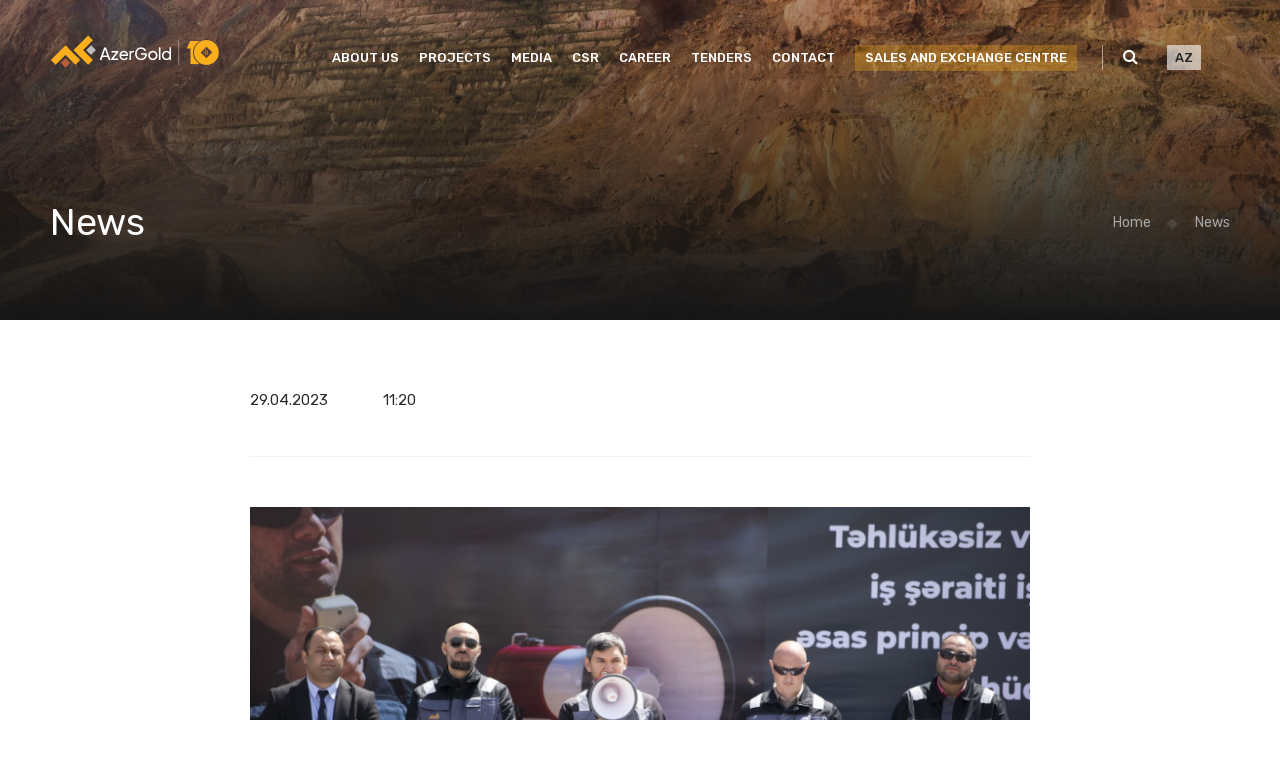

--- FILE ---
content_type: text/html; charset=UTF-8
request_url: https://azergold.az/en/media/press-relizler/azergold-qsc-umumdunya-emeyin-muhafizesi-gunune-hesr-olunmus-tedbir-kecirib
body_size: 5816
content:
<title></title>
<meta name="description" content="">
<meta property="og:title" content="" />
<meta property="og:description" content="" />
<meta property="og:site_name" content="AzerGold">

<meta property="og:type" content="website" />

<meta name="twitter:card" content="summary" />
<meta name="twitter:creator" content="@gadimliestudio" />
<meta name="twitter:title" content="" />
<meta name="twitter:description" content="" />

<meta property="og:url" content="https://azergold.az/en/media/press-relizler" />

<!DOCTYPE html>
<!--[if lt IE 7]><html class="no-js ie6 oldie" lang="en"><![endif]-->
<!--[if IE 7]><html class="no-js ie7 oldie" lang="en"><![endif]-->
<!--[if IE 8]><html class="no-js ie8 oldie" lang="en"><![endif]-->
<!--[if IE 9]><html class="no-js ie9" lang="en"><![endif]-->
<!--[if gt IE 9]><!-->
<html class="no-js" lang="en">
<!--<![endif]-->

<head>

    <meta charset="utf-8">
    <meta http-equiv="X-UA-Compatible" content="IE=edge">
    <meta name="viewport" content="initial-scale=1.0, width=device-width">
    <meta name="csrf-token" content="dUIGTvlLzH9QRdUvgCytV7OGW989LrHKEQvzHIxB">



    <meta name="author" content="Gadimlie Studio">

    <meta name="robots" content="index, follow">

    <meta name="theme-color" content="#ffffff">

    <link rel="shortcut icon" href="https://azergold.az/frontend/assets/favicon.ico" type="image/x-icon">
    <!-- CSS -->
    <!-- injector:css -->
<link rel="stylesheet" href="https://azergold.az/frontend/assets/css/bootstrap.css">
<link rel="stylesheet" href="https://azergold.az/frontend/assets/css/design.min.css">
<link rel="stylesheet" href="https://azergold.az/frontend/assets/css/design2.min.css">
<link rel="stylesheet" href="https://azergold.az/frontend/assets/css/style.css">
<link rel="stylesheet" href="https://azergold.az/frontend/assets/css/pagination.css">
<!-- endinjector -->
<link type="text/css" rel="stylesheet" href="https://fonts.googleapis.com/icon?family=Material+Icons">
<link rel="stylesheet" href="https://azergold.az/frontend/assets/css/image-uploader.min.css">
<link rel="stylesheet" type="text/css" href="https://cdnjs.cloudflare.com/ajax/libs/toastr.js/latest/css/toastr.css">
        <!-- JS -->
    <script src="https://azergold.az/frontend/assets/js/assets/jquery.3.6.1.min.js"></script>
<script src="https://azergold.az/frontend/assets/js/image-uploader.min.js"></script>
<script src="https://azergold.az/frontend/assets/js/assets/bootstrap.min.js"></script>
<script src="https://azergold.az/frontend/assets/js/assets/owl.min.js"></script>
<script src="https://azergold.az/frontend/assets/js/assets/lightslider.min.js"></script>

<script src="https://azergold.az/frontend/assets/js/assets/aos.min.js"></script>
<script src="https://azergold.az/frontend/assets/js/assets/jquery.fancybox.min.js"></script>
<script src="https://azergold.az/frontend/assets/js/rangeslider.min.js"></script>
<script src="https://azergold.az/frontend/assets/js/app.min.js"></script>
<script type="text/javascript" src="https://cdnjs.cloudflare.com/ajax/libs/toastr.js/latest/toastr.min.js"></script>

<script>
    </script>
    
    <title></title>

        <!-- JSON-LD markup generated by Google Structured Data Markup Helper. -->
    <script type="application/ld+json">
            {
              "@context" : "http://schema.org",
              "@type" : "LocalBusiness",
              "name" : "AzerGold",
              "image" : "https://azergold.gadimlie.com/themes/azergold/assets/img/logo.svg",
              "telephone" : "+994 12 505 02 02",
              "email" : "info@azergold.az",
              "address" : {
                "@type" : "PostalAddress",
                "streetAddress" : "Mikayıl Müşfiq küç., 2H",
                "addressLocality" : "Bakı",
                "addressCountry" : "Azərbaycan"
              },
              "sameAs": [
                "https://www.facebook.com/azergoldqsc/?fref=ts",
                "https://www.instagram.com/azergold.az/",
                "https://www.linkedin.com/company/azergold-cjsc/about/",
                "https://www.youtube.com/channel/UCNyAmhTZQbS7IvgoJBR4yCw"
              ]
            }
        </script>
    <!-- Global site tag (gtag.js) - Google Analytics -->
    <script async src="https://www.googletagmanager.com/gtag/js?id=UA-171144468-1"></script>
    <script>
        window.dataLayer = window.dataLayer || [];

        function gtag() {
            dataLayer.push(arguments);
        }
        gtag('js', new Date());

        gtag('config', 'UA-171144468-1');
    </script>
    <!-- Yandex.Metrika counter -->
    <script type="text/javascript">
        (function(m, e, t, r, i, k, a) {
            m[i] = m[i] || function() {
                (m[i].a = m[i].a || []).push(arguments)
            };
            m[i].l = 1 * new Date();
            k = e.createElement(t), a = e.getElementsByTagName(t)[0], k.async = 1, k.src = r, a.parentNode.insertBefore(
                k, a)
        })
        (window, document, "script", "https://mc.yandex.ru/metrika/tag.js", "ym");

        ym(65264881, "init", {
            clickmap: true,
            trackLinks: true,
            accurateTrackBounce: true,
            webvisor: true
        });
    </script>
    <noscript>
        <div><img src="https://mc.yandex.ru/watch/65264881" style="position:absolute; left:-9999px;" alt="" />
        </div>
    </noscript>
    <!-- /Yandex.Metrika counter -->
</head>

<body oncontextmenu="return false;">
    <header>
    <div class="container">
        <nav class="navbar navbar-expand-lg navigation">
            <a class="navbar-brand" title="AzerGold" href="/">

                <img height="52px" src="https://azergold.az/frontend/assets/img/logo.svg?v=1.1.1" alt="AzerGold Logo">
            </a>
            <button class="navbar-toggler" type="button" data-toggle="collapse" data-target="#navbarSupportedContent"
                aria-controls="navbarSupportedContent" aria-expanded="false" aria-label="Toggle navigation">
                <span class="icon-bar"></span>
                <span class="icon-bar"></span>
                <span class="icon-bar"></span>
            </button>

            <div class="collapse navbar-collapse" id="navbarSupportedContent">
                <ul class="navbar-nav ml-auto navbar-menu">
                    <li class="nav-item">
                        <a class="nav-link" title="About us" href="#">About us</a>
                        <div class="navbar-dropdown-hover">
                            <a href="https://azergold.az/en/haqqimizda/azergold-qsc" title="“AzerGold” CJSC">
                                “AzerGold” CJSC
                            </a>
                            <a href="https://azergold.az/en/haqqimizda/struktur" title="Structure">
                                Structure
                            </a>



                            <a href="https://azergold.az/en/haqqimizda/qanunvericilik" title="Legislation">
                                Legislation
                            </a>
                            <a href="https://azergold.az/en/haqqimizda/mushahide-shurasi" title="Supervisory board">
                                Supervisory board
                            </a>
                            <a href="https://azergold.az/en/haqqimizda/apellasiya-shurasi" title="Board of Appeals">
                                Board of Appeals
                            </a>
                            <a href="https://azergold.az/en/haqqimizda/toreme-cemiyyetler" title="Subsidiaries company">
                                Subsidiaries company
                            </a>
                            <a href="https://azergold.az/en/haqqimizda/maliyye-ve-audit-hesabatlari" title="Financial and audit reports">
                                Financial and audit reports
                            </a>
                            <a href="https://azergold.az/en/haqqimizda/siyaset-ve-qaydalar" title="Policies and regulations">
                                Policies and regulations
                            </a>
                            <a href="https://azergold.az/en/haqqimizda/sertifikatlar" title="Certificates">
                                Certificates
                            </a>
                            <a href="https://azergold.az/en/haqqimizda/qebul-gunleri" title="Reception days">
                                Reception days
                            </a>
                            <a href="https://azergold.az/en/haqqimizda/hesabatlar" title="Sustainable development reports">
                                Sustainable development reports
                            </a>
                        </div>
                    </li>
                    <li class="nav-item">
                                                <a class="nav-link" title="Layihələr" href="https://azergold.az/en/layiheler">
                            Projects
                        </a>
                        <div class="navbar-dropdown-hover">
                                                            <a href="https://azergold.az/en/layihe/cirpa-chovdar-integrated-regional-processing-area" title="CIRPA">
                                    CIRPA
                                </a>
                                                            <a href="https://azergold.az/en/layihe/chovdar-deposit-chovdar-deposit" title="Chovdar deposit">
                                    Chovdar deposit
                                </a>
                                                            <a href="https://azergold.az/en/layihe/aghyokhush-deposit-aghyokhush-deposit" title="Aghyokhush deposit">
                                    Aghyokhush deposit
                                </a>
                                                            <a href="https://azergold.az/en/layihe/marah-deposit-marah-deposit" title="Marah deposit">
                                    Marah deposit
                                </a>
                                                            <a href="https://azergold.az/en/layihe/tulallar-deposit-tulallar-deposit" title="Tulallar deposit">
                                    Tulallar deposit
                                </a>
                                                            <a href="https://azergold.az/en/layihe/filizchay-deposit-filizchay-deposit" title="Filizchay deposit">
                                    Filizchay deposit
                                </a>
                                                            <a href="https://azergold.az/en/layihe/mazimchay-deposit-mazimchay-deposit" title="Mazimchay deposit">
                                    Mazimchay deposit
                                </a>
                                                            <a href="https://azergold.az/en/layihe/ortakend-deposit-ortakend-deposit" title="Ortakend deposit">
                                    Ortakend deposit
                                </a>
                                                            <a href="https://azergold.az/en/layihe/goydagh-deposit-goydagh-deposit" title="Goydagh deposit">
                                    Goydagh deposit
                                </a>
                                                            <a href="https://azergold.az/en/layihe/bashkend-deposit-bashkend-deposit" title="Bashkend deposit">
                                    Bashkend deposit
                                </a>
                                                            <a href="https://azergold.az/en/layihe/nasirvaz-occurrence-field-nasirvaz-occurrence-field" title="Nasirvaz occurrence field">
                                    Nasirvaz occurrence field
                                </a>
                                                            <a href="https://azergold.az/en/layihe/dashkasan-iron-ore-deposit-dashkasan-iron-ore-deposit" title="Dashkasan Iron Ore Deposit">
                                    Dashkasan Iron Ore Deposit
                                </a>
                                                            <a href="https://azergold.az/en/layihe/kurakchay-field-kurakchay-field" title="Kurakchay field">
                                    Kurakchay field
                                </a>
                                                            <a href="https://azergold.az/en/layihe/tutkhun-occurrence-field-tutkhun-occurrence-field" title="Tutkhun occurrence field">
                                    Tutkhun occurrence field
                                </a>
                                                            <a href="https://azergold.az/en/layihe/shorbulag-occurrence-field-shorbulag-occurrence-field" title="Shorbulag occurrence field">
                                    Shorbulag occurrence field
                                </a>
                                                        <a href="https://azergold.az/en/qanunsuz-hasilatlar-mubarize" title="Legal assessment of illegal mining">
                                Legal assessment of illegal mining
                            </a>
                            <a href="https://azergold.az/en/istiqrazlar" title="“AzerGold” bond">
                                “AzerGold” bond
                            </a>
                        </div>
                    </li>
                    <li class="nav-item">
                        <a class="nav-link" title="Media" href="https://azergold.az/en/media">
                            Media
                        </a>
                        <div class="navbar-dropdown-hover"> <a href="https://azergold.az/en/media/xeberler"
                                title="Xəbərlər">
                                News
                            </a>
                            <a href="https://azergold.az/en/media/fotolar" title="Photos">
                                Photos
                            </a>
                            <a href="https://azergold.az/en/media/videolar" title="Videos">
                                Videos
                            </a>
                        </div>
                    </li>
                    <li class="nav-item">
                        <a class="nav-link" title="KSM" href="https://azergold.az/en/ksm">
                            CSR
                        </a>
                    </li>
                    <li class="nav-item">
                        <a class="nav-link" title="Karyera" href="https://azergold.az/en/karyera">
                            Career
                        </a>
                    </li>





                    <li class="nav-item">
                        <a class="nav-link" title="Tenders" href="https://azergold.az/en/tenderler">
                            Tenders
                        </a>
                        <div class="navbar-dropdown-hover">
                            <a href="https://azergold.az/en/tenderler" title="Tender Announcements">
                                Tender Announcements
                            </a>
                            <a href="https://azergold.az/en/tender/hesabatlar" title="Purchase Plan">
                                Purchase Plan
                            </a>
                        </div>
                    </li>
                    <li class="nav-item">
                        <a class="nav-link" title="Contact" href="https://azergold.az/en/elaqe">
                            Contact
                        </a>
                    </li>
                    <li class="nav-item">
                        <a class="nav-link" target="_blank" href="https://www.azergold.gift"
                            style="background-color: rgba(252, 175, 23, .3);; padding: 0px 10px;">
                            SALES AND EXCHANGE CENTRE
                        </a>
                    </li>
                    <li>
                        <ul class="search-list">
                            <li>
                                <a id="search">
                                    <i class="fa fa-search"></i>
                                </a>
                            </li>

                            

                                 <li>
                                    <a hreflang="az" href="https://azergold.az/az/media/press-relizler/azergold-qsc-umumdunya-emeyin-muhafizesi-gunune-hesr-olunmus-tedbir-kecirib"  class="lang"   >   AZ</a>
                                </li>
                               

                                 <li>
                                    <a hreflang="en" href="https://azergold.az/en/media/press-relizler/azergold-qsc-umumdunya-emeyin-muhafizesi-gunune-hesr-olunmus-tedbir-kecirib"  class="lang" style=display:none;  >   EN</a>
                                </li>
                               


                        </ul>
                    </li>
                </ul>
            </div>
        </nav>

        <div class="search">
            <div class="container">
                <button class="btn btn-close-search">
                </button>
                <form action="https://azergold.az/en/axtaris" method="GET" class="form form-search">
                    <div class="input-group">
                        <input name="q" type="text" class="form-control" placeholder="Search"
                            autocomplete="off">
                        <div class="input-group-append">
                            <button class="btn btn-outline-secondary btn-search-modal" type="submit">
                                <i class="fa fa-search"></i>
                            </button>
                        </div>
                    </div>
                </form>
            </div>
        </div>
    </div>
</header>
<!--  -->
    <section class="section section-main-inner" style="background-image: url(https://azergold.az/frontend/assets/content/main.jpg);">
    <div class="container container-inner">
        <div class="inner-block">
            <div class="row align-items-center">
                <div class="col-md-6">
                    <h2 class="main-title m-0">
                        News
                    </h2>
                </div>
                <div class="col-md-6">
                    <ul class="page-link-list">
                        <li>
                            <a href="https://azergold.az/en">
                                Home
                            </a>
                        </li>
                        <li>
                            <a href="https://azergold.az/en/media/xeberler">
                                News
                            </a>
                        </li>
                    </ul>
                </div>
            </div>
        </div>
    </div>
</section>
<section class="section section-news-inner">
    <div class="container">
        <div class="row">
            <div class="col-lg-8 offset-lg-2">
                <article class="article-news-info">
                    <h1>
                        
                    </h1>
                    <div class="row">
                        <div class="col-6 col-md-3 col-lg-2">
                            <p class="resource-grey">

                                <span>
                                29.04.2023
                                </span>

                            </p>
                        </div>
                        <div class="col-6 col-md-3 col-lg-2">
                            <p class="resource-grey">
                            <span>
                                11:20
                            </span>
                            </p>
                        </div>
                    </div>
                    <div class="border-blocks-grey"></div>
                    
                    <div class="news-gallery">
                        <ul id="image-gallery" class="gallery news-gallery-list list-unstyled cS-hidden">
			    <li data-thumb="https://azergold.az/storage/documents/news_image/1764667763304589.jpg">
			    	<img src="https://azergold.az/storage/documents/news_image/1764667763304589.jpg" />
			    </li>



			                                   <li data-thumb="https://azergold.az/storage/documents/news_images/1764667763318218.jpg"><img src="https://azergold.az/storage/documents/news_images/1764667763318218.jpg" /></li>
                			






                        </ul>
                    </div>
                </article>
            </div>
        </div>

        <div class="border-blocks-grey"></div>


        <div class="container" data-aos="fade-up">
            <h2 class="main-title-black">
                Other news
            </h2>
            <div class="row">
                                <div class="col-md-4">
                    <div class="thumbnail thumbnail-product-grid-view">
                        <a href="https://azergold.az/en/media/press-relizler/president-ilham-aliyev-inspected-damirli-ore-processing-complex-in-janyataq-village-aghdara" class="image-box">

                            <img src="https://azergold.az/storage/documents/news_image/el7Ax4kbe9czfxhz3oPs1psHfh0GFlMYZffzmG8o.jpg" alt="" class="press-image">
                        </a>
                        <div class="thumbnail-about">
                            <div class="thumbnail-info">
                                <time class="thumbnail-time">13.01.2026</time>
                            </div>
                            <a href="https://azergold.az/en/media/press-relizler/president-ilham-aliyev-inspected-damirli-ore-processing-complex-in-janyataq-village-aghdara" class="thumbnail-title">
                                President Ilham Aliyev inspected “Damirli” Ore Processing Complex in Janyataq village, Aghdara
                            </a>
                        </div>
                    </div>
                </div>
                                <div class="col-md-4">
                    <div class="thumbnail thumbnail-product-grid-view">
                        <a href="https://azergold.az/en/media/press-relizler/members-of-azergolds-csr-committee-meet-with-citizens-in-goygol" class="image-box">

                            <img src="https://azergold.az/storage/documents/news_image/5ksFfMaP701cZDHdPSiwvqS0pmIayUyToYiFQ4bz.jpg" alt="" class="press-image">
                        </a>
                        <div class="thumbnail-about">
                            <div class="thumbnail-info">
                                <time class="thumbnail-time">30.12.2025</time>
                            </div>
                            <a href="https://azergold.az/en/media/press-relizler/members-of-azergolds-csr-committee-meet-with-citizens-in-goygol" class="thumbnail-title">
                                Members of AzerGold’s CSR Committee meet with citizens in Goygol
                            </a>
                        </div>
                    </div>
                </div>
                                <div class="col-md-4">
                    <div class="thumbnail thumbnail-product-grid-view">
                        <a href="https://azergold.az/en/media/press-relizler/the-winners-of-the-creative-media-baku-content-competition-were-awarded-2" class="image-box">

                            <img src="https://azergold.az/storage/documents/news_image/7NwgTa7VVQuqnC37vQUidjuh2tP6tdPynvbByXWq.jpg" alt="" class="press-image">
                        </a>
                        <div class="thumbnail-about">
                            <div class="thumbnail-info">
                                <time class="thumbnail-time">30.12.2025</time>
                            </div>
                            <a href="https://azergold.az/en/media/press-relizler/the-winners-of-the-creative-media-baku-content-competition-were-awarded-2" class="thumbnail-title">
                                The winners of the “Creative Media - Baku” content competition were awarded
                            </a>
                        </div>
                    </div>
                </div>
                            </div>
        </div>
    </div>
</section>
    <footer>
    <div class="container position-relative">
        <div class="row">
            <div class="col-md-4">
                <div class="f-left">
                    <a title="AzerGold" href="https://azergold.az/en">
                        <img src="https://azergold.az/frontend/assets/img/logo.svg?v=1.1.1" class="f-logo" alt="AzerGold Logo">
                    </a>
                    <p class="f-nav-menu">
                        <a href="https://azergold.az/en/layiheler" title="Projects">
                            Projects
                        </a>
                        <a href="https://azergold.az/en/karyera" title="Career">
                            Career
                        </a>
                        <a href="https://azergold.az/en/ksm" title="CSR">
                            CSR
                        </a>
                        <a href="https://azergold.az/en/sual-cavab" title="FAQ">
                            FAQ
                        </a>
                        <a href="https://azergold.az/en/tehlukesizlik" title="Security">
                            Security
                        </a>
                        <a href="https://azergold.az/en/saytin-xeritesi" title="Site map">
                            Site map
                        </a>
                    </p>
                </div>
                <div class="copyright d-none-down-md">
                                            <p>@ 2020 “AzerGold” QSC. Bütün hüquqlar qorunur.</p>


                                    </div>
            </div>
            <div class="col-md-8">
                <div class="row">
                    <div class="col-md-4">
                        <div class="f-menu-list">
                            <p class="f-nav-title">
                                About us
                            </p>
                            <a class="f-menu-item" title="&quot;AzerGold&quot; QSC"
                                href="https://azergold.az/en/haqqimizda/azergold-qsc">
                                “AzerGold” CJSC
                            </a>
                            <a class="f-menu-item" title="Structure"
                                href="https://azergold.az/en/haqqimizda/struktur">
                                Structure
                            </a>




                            <a class="f-menu-item" title="Board of Appeals"
                                href="https://azergold.az/en/haqqimizda/apellasiya-shurasi">
                                Board of Appeals
                            </a>
                            <a class="f-menu-item" title="Supervisory board"
                                href="https://azergold.az/en/haqqimizda/mushahide-shurasi">
                                Supervisory board
                            </a>
                            <a class="f-menu-item" title="Financial and audit reports"
                                href="https://azergold.az/en/haqqimizda/maliyye-ve-audit-hesabatlari">
                                Financial and audit reports
                            </a>
                            <a class="f-menu-item" title="Policies and regulations"
                                href="https://azergold.az/en/haqqimizda/siyaset-ve-qaydalar">
                                Policies and regulations
                            </a>
                        </div>
                    </div>
                    <div class="col-md-4">
                        <div class="f-menu-list">
                            <p class="f-nav-title">
                                Media
                            </p>
                            <a class="f-menu-item" title="News"
                                href="https://azergold.az/en/media/xeberler">
                                News
                            </a>
                            <a class="f-menu-item" title="Photos"
                                href="https://azergold.az/en/media/fotolar">
                                Photos
                            </a>
                            <a class="f-menu-item" title="Videos"
                                href="https://azergold.az/en/media/videolar">
                                Videos
                            </a>
                            <a class="f-menu-item" title="Scholarship  programs"
                                href="https://azergold.az/en/teqaud-proqrami">
                                Scholarship  programs
                            </a>                        
                        </div>
                    </div>
                    <div class="col-md-4">
                        <div class="f-menu-list">
                            <p class="f-nav-title">
                                Contact information
                            </p>
                            <div class="f-address-item">
                                <img src="https://azergold.az/frontend/assets/img/icons/f-1.svg" alt="">
                                Address: <br>
                                <span>Head office: Baku, Mikayil Mushfig street, 2H</span><br/>
                                <span>Office: Baku, Yeryomenko street, 73</span>
                            </div>
                            <div class="f-address-item">
                                <img src="https://azergold.az/frontend/assets/img/icons/f-2.svg" alt="">
                                Phone: <br>
                                <a title="" href="tel:+994 12 505 02 02">+994 12 505 02 02</a>
                            </div>
                            <div class="f-address-item">
                                <img src="https://azergold.az/frontend/assets/img/icons/f-3.svg" alt="">
                                Email: <br>
                                <a title="" target="_blank"
                                    href="mailto:info@azergold.az">info@azergold.az</a>
                            </div>
                            <div class="social-list">
                                <a title="AzerGold Facebook" target="_blank"
                                    href="https://www.facebook.com/azergoldqsc/?fref=ts">
                                    <img height="24px" src="https://azergold.az/frontend/assets/img/icons/facebook.svg"
                                        alt="AzerGold Facebook">
                                </a>
                                <a title="AzerGold Instagram" target="_blank"
                                    href="https://www.instagram.com/azergold.az/">
                                    <img height="24px" src="https://azergold.az/frontend/assets/img/icons/instagram.svg"
                                        alt="AzerGold Instagram">
                                </a>
                                <a title="AzerGold Linkedin" target="_blank"
                                    href="https://www.linkedin.com/company/azergold-cjsc/about/">
                                    <img height="24px" src="https://azergold.az/frontend/assets/img/icons/linkedin.svg"
                                        alt="AzerGold Linkedin">
                                </a>
                                <a title="AzerGold Youtube" target="_blank"
                                    href="https://www.youtube.com/channel/UCNyAmhTZQbS7IvgoJBR4yCw">
                                    <img height="24px" src="https://azergold.az/frontend/assets/img/icons/youtube.svg"
                                        alt="AzerGold Youtube">
                                </a>
                                <a title="AzerGold Twitter" target="_blank" href="https://twitter.com/Azergold_QSC">
                                    <img height="24px" src="https://azergold.az/frontend/assets/img/icons/x.png"
                                        alt="AzerGold Twitter" style="border-radius:5px;">
                                </a>
                            </div>
                        </div>
                    </div>
                </div>
            </div>
        </div>
        <div class="copyright d-md-none">
                            <p>@ 2020 “AzerGold” CJSC. All rights reserved.</p>


                    </div>
    </div>
</footer>
    </body>

</html>


--- FILE ---
content_type: text/css
request_url: https://azergold.az/frontend/assets/css/design.min.css
body_size: 27353
content:

.font-rubik-medium {
    font-family: "r_medium", "Helvetica Neue", Helvetica, Arial, sans-serif
}

.font-rubik-bold {
    font-family: "r_bold", "Helvetica Neue", Helvetica, Arial, sans-serif
}

.font-rubik-regular {
    font-family: "r_regular", "Helvetica Neue", Helvetica, Arial, sans-serif
}

.font-rubik-light {
    font-family: "r_light", "Helvetica Neue", Helvetica, Arial, sans-serif
}

/*!
 *  Font Awesome 4.7.0 by @davegandy - http://fontawesome.io - @fontawesome
 *  License - http://fontawesome.io/license (Font: SIL OFL 1.1, CSS: MIT License)
 */

@font-face {
    font-family: 'FontAwesome';
    src: url("../fonts/font-awesome/fontawesome-webfont.eot?v=4.7.0");
    src: url("../fonts/font-awesome/fontawesome-webfont.eot?#iefix&v=4.7.0") format("embedded-opentype"), url("../fonts/font-awesome/fontawesome-webfont.woff2?v=4.7.0") format("woff2"), url("../fonts/font-awesome/fontawesome-webfont.woff?v=4.7.0") format("woff"), url("../fonts/font-awesome/fontawesome-webfont.ttf?v=4.7.0") format("truetype"), url("../fonts/font-awesome/fontawesome-webfont.svg?v=4.7.0#fontawesomeregular") format("svg");
    font-weight: normal;
    font-style: normal
}

.fa {
    display: inline-block;
    font: normal normal normal 14px/1 FontAwesome;
    font-size: inherit;
    text-rendering: auto;
    -webkit-font-smoothing: antialiased;
    -moz-osx-font-smoothing: grayscale
}

.fa-lg {
    font-size: 1.33333333em;
    line-height: 0.75em;
    vertical-align: -15%
}

.fa-2x {
    font-size: 2em
}

.fa-3x {
    font-size: 3em
}

.fa-4x {
    font-size: 4em
}

.fa-5x {
    font-size: 5em
}

.fa-fw {
    width: 1.28571429em;
    text-align: center
}

.fa-ul {
    padding-left: 0;
    margin-left: 2.14285714em;
    list-style-type: none
}

.fa-ul>li {
    position: relative
}

.fa-li {
    position: absolute;
    left: -2.14285714em;
    width: 2.14285714em;
    top: 0.14285714em;
    text-align: center
}

.fa-li.fa-lg {
    left: -1.85714286em
}

.fa-border {
    padding: .2em .25em .15em;
    border: solid 0.08em #eeeeee;
    border-radius: .1em
}

.fa-pull-left {
    float: left
}

.fa-pull-right {
    float: right
}

.fa.fa-pull-left {
    margin-right: .3em
}

.fa.fa-pull-right {
    margin-left: .3em
}

.pull-right {
    float: right
}

.pull-left {
    float: left
}

.fa.pull-left {
    margin-right: .3em
}

.fa.pull-right {
    margin-left: .3em
}

.fa-spin {
    -webkit-animation: fa-spin 2s infinite linear;
    animation: fa-spin 2s infinite linear
}

.fa-pulse {
    -webkit-animation: fa-spin 1s infinite steps(8);
    animation: fa-spin 1s infinite steps(8)
}

@-webkit-keyframes fa-spin {
    0% {
        -webkit-transform: rotate(0deg);
        transform: rotate(0deg)
    }
    100% {
        -webkit-transform: rotate(359deg);
        transform: rotate(359deg)
    }
}

@keyframes fa-spin {
    0% {
        -webkit-transform: rotate(0deg);
        transform: rotate(0deg)
    }
    100% {
        -webkit-transform: rotate(359deg);
        transform: rotate(359deg)
    }
}

.fa-rotate-90 {
    -ms-filter: "progid:DXImageTransform.Microsoft.BasicImage(rotation=1)";
    -webkit-transform: rotate(90deg);
    transform: rotate(90deg)
}

.fa-rotate-180 {
    -ms-filter: "progid:DXImageTransform.Microsoft.BasicImage(rotation=2)";
    -webkit-transform: rotate(180deg);
    transform: rotate(180deg)
}

.fa-rotate-270 {
    -ms-filter: "progid:DXImageTransform.Microsoft.BasicImage(rotation=3)";
    -webkit-transform: rotate(270deg);
    transform: rotate(270deg)
}

.fa-flip-horizontal {
    -ms-filter: "progid:DXImageTransform.Microsoft.BasicImage(rotation=0, mirror=1)";
    -webkit-transform: scale(-1, 1);
    transform: scale(-1, 1)
}

.fa-flip-vertical {
    -ms-filter: "progid:DXImageTransform.Microsoft.BasicImage(rotation=2, mirror=1)";
    -webkit-transform: scale(1, -1);
    transform: scale(1, -1)
}

:root .fa-rotate-90,
:root .fa-rotate-180,
:root .fa-rotate-270,
:root .fa-flip-horizontal,
:root .fa-flip-vertical {
    -webkit-filter: none;
            filter: none
}

.fa-stack {
    position: relative;
    display: inline-block;
    width: 2em;
    height: 2em;
    line-height: 2em;
    vertical-align: middle
}

.fa-stack-1x,
.fa-stack-2x {
    position: absolute;
    left: 0;
    width: 100%;
    text-align: center
}

.fa-stack-1x {
    line-height: inherit
}

.fa-stack-2x {
    font-size: 2em
}

.fa-inverse {
    color: #ffffff
}

.fa-glass:before {
    content: "\f000"
}

.fa-music:before {
    content: "\f001"
}

.fa-search:before {
    content: "\f002"
}

.fa-envelope-o:before {
    content: "\f003"
}

.fa-heart:before {
    content: "\f004"
}

.fa-star:before {
    content: "\f005"
}

.fa-star-o:before {
    content: "\f006"
}

.fa-user:before {
    content: "\f007"
}

.fa-film:before {
    content: "\f008"
}

.fa-th-large:before {
    content: "\f009"
}

.fa-th:before {
    content: "\f00a"
}

.fa-th-list:before {
    content: "\f00b"
}

.fa-check:before {
    content: "\f00c"
}

.fa-remove:before,
.fa-close:before,
.fa-times:before {
    content: "\f00d"
}

.fa-search-plus:before {
    content: "\f00e"
}

.fa-search-minus:before {
    content: "\f010"
}

.fa-power-off:before {
    content: "\f011"
}

.fa-signal:before {
    content: "\f012"
}

.fa-gear:before,
.fa-cog:before {
    content: "\f013"
}

.fa-trash-o:before {
    content: "\f014"
}

.fa-home:before {
    content: "\f015"
}

.fa-file-o:before {
    content: "\f016"
}

.fa-clock-o:before {
    content: "\f017"
}

.fa-road:before {
    content: "\f018"
}

.fa-download:before {
    content: "\f019"
}

.fa-arrow-circle-o-down:before {
    content: "\f01a"
}

.fa-arrow-circle-o-up:before {
    content: "\f01b"
}

.fa-inbox:before {
    content: "\f01c"
}

.fa-play-circle-o:before {
    content: "\f01d"
}

.fa-rotate-right:before,
.fa-repeat:before {
    content: "\f01e"
}

.fa-refresh:before {
    content: "\f021"
}

.fa-list-alt:before {
    content: "\f022"
}

.fa-lock:before {
    content: "\f023"
}

.fa-flag:before {
    content: "\f024"
}

.fa-headphones:before {
    content: "\f025"
}

.fa-volume-off:before {
    content: "\f026"
}

.fa-volume-down:before {
    content: "\f027"
}

.fa-volume-up:before {
    content: "\f028"
}

.fa-qrcode:before {
    content: "\f029"
}

.fa-barcode:before {
    content: "\f02a"
}

.fa-tag:before {
    content: "\f02b"
}

.fa-tags:before {
    content: "\f02c"
}

.fa-book:before {
    content: "\f02d"
}

.fa-bookmark:before {
    content: "\f02e"
}

.fa-print:before {
    content: "\f02f"
}

.fa-camera:before {
    content: "\f030"
}

.fa-font:before {
    content: "\f031"
}

.fa-bold:before {
    content: "\f032"
}

.fa-italic:before {
    content: "\f033"
}

.fa-text-height:before {
    content: "\f034"
}

.fa-text-width:before {
    content: "\f035"
}

.fa-align-left:before {
    content: "\f036"
}

.fa-align-center:before {
    content: "\f037"
}

.fa-align-right:before {
    content: "\f038"
}

.fa-align-justify:before {
    content: "\f039"
}

.fa-list:before {
    content: "\f03a"
}

.fa-dedent:before,
.fa-outdent:before {
    content: "\f03b"
}

.fa-indent:before {
    content: "\f03c"
}

.fa-video-camera:before {
    content: "\f03d"
}

.fa-photo:before,
.fa-image:before,
.fa-picture-o:before {
    content: "\f03e"
}

.fa-pencil:before {
    content: "\f040"
}

.fa-map-marker:before {
    content: "\f041"
}

.fa-adjust:before {
    content: "\f042"
}

.fa-tint:before {
    content: "\f043"
}

.fa-edit:before,
.fa-pencil-square-o:before {
    content: "\f044"
}

.fa-share-square-o:before {
    content: "\f045"
}

.fa-check-square-o:before {
    content: "\f046"
}

.fa-arrows:before {
    content: "\f047"
}

.fa-step-backward:before {
    content: "\f048"
}

.fa-fast-backward:before {
    content: "\f049"
}

.fa-backward:before {
    content: "\f04a"
}

.fa-play:before {
    content: "\f04b"
}

.fa-pause:before {
    content: "\f04c"
}

.fa-stop:before {
    content: "\f04d"
}

.fa-forward:before {
    content: "\f04e"
}

.fa-fast-forward:before {
    content: "\f050"
}

.fa-step-forward:before {
    content: "\f051"
}

.fa-eject:before {
    content: "\f052"
}

.fa-chevron-left:before {
    content: "\f053"
}

.fa-chevron-right:before {
    content: "\f054"
}

.fa-plus-circle:before {
    content: "\f055"
}

.fa-minus-circle:before {
    content: "\f056"
}

.fa-times-circle:before {
    content: "\f057"
}

.fa-check-circle:before {
    content: "\f058"
}

.fa-question-circle:before {
    content: "\f059"
}

.fa-info-circle:before {
    content: "\f05a"
}

.fa-crosshairs:before {
    content: "\f05b"
}

.fa-times-circle-o:before {
    content: "\f05c"
}

.fa-check-circle-o:before {
    content: "\f05d"
}

.fa-ban:before {
    content: "\f05e"
}

.fa-arrow-left:before {
    content: "\f060"
}

.fa-arrow-right:before {
    content: "\f061"
}

.fa-arrow-up:before {
    content: "\f062"
}

.fa-arrow-down:before {
    content: "\f063"
}

.fa-mail-forward:before,
.fa-share:before {
    content: "\f064"
}

.fa-expand:before {
    content: "\f065"
}

.fa-compress:before {
    content: "\f066"
}

.fa-plus:before {
    content: "\f067"
}

.fa-minus:before {
    content: "\f068"
}

.fa-asterisk:before {
    content: "\f069"
}

.fa-exclamation-circle:before {
    content: "\f06a"
}

.fa-gift:before {
    content: "\f06b"
}

.fa-leaf:before {
    content: "\f06c"
}

.fa-fire:before {
    content: "\f06d"
}

.fa-eye:before {
    content: "\f06e"
}

.fa-eye-slash:before {
    content: "\f070"
}

.fa-warning:before,
.fa-exclamation-triangle:before {
    content: "\f071"
}

.fa-plane:before {
    content: "\f072"
}

.fa-calendar:before {
    content: "\f073"
}

.fa-random:before {
    content: "\f074"
}

.fa-comment:before {
    content: "\f075"
}

.fa-magnet:before {
    content: "\f076"
}

.fa-chevron-up:before {
    content: "\f077"
}

.fa-chevron-down:before {
    content: "\f078"
}

.fa-retweet:before {
    content: "\f079"
}

.fa-shopping-cart:before {
    content: "\f07a"
}

.fa-folder:before {
    content: "\f07b"
}

.fa-folder-open:before {
    content: "\f07c"
}

.fa-arrows-v:before {
    content: "\f07d"
}

.fa-arrows-h:before {
    content: "\f07e"
}

.fa-bar-chart-o:before,
.fa-bar-chart:before {
    content: "\f080"
}

.fa-twitter-square:before {
    content: "\f081"
}

.fa-facebook-square:before {
    content: "\f082"
}

.fa-camera-retro:before {
    content: "\f083"
}

.fa-key:before {
    content: "\f084"
}

.fa-gears:before,
.fa-cogs:before {
    content: "\f085"
}

.fa-comments:before {
    content: "\f086"
}

.fa-thumbs-o-up:before {
    content: "\f087"
}

.fa-thumbs-o-down:before {
    content: "\f088"
}

.fa-star-half:before {
    content: "\f089"
}

.fa-heart-o:before {
    content: "\f08a"
}

.fa-sign-out:before {
    content: "\f08b"
}

.fa-linkedin-square:before {
    content: "\f08c"
}

.fa-thumb-tack:before {
    content: "\f08d"
}

.fa-external-link:before {
    content: "\f08e"
}

.fa-sign-in:before {
    content: "\f090"
}

.fa-trophy:before {
    content: "\f091"
}

.fa-github-square:before {
    content: "\f092"
}

.fa-upload:before {
    content: "\f093"
}

.fa-lemon-o:before {
    content: "\f094"
}

.fa-phone:before {
    content: "\f095"
}

.fa-square-o:before {
    content: "\f096"
}

.fa-bookmark-o:before {
    content: "\f097"
}

.fa-phone-square:before {
    content: "\f098"
}

.fa-twitter:before {
    content: "\f099"
}

.fa-facebook-f:before,
.fa-facebook:before {
    content: "\f09a"
}

.fa-github:before {
    content: "\f09b"
}

.fa-unlock:before {
    content: "\f09c"
}

.fa-credit-card:before {
    content: "\f09d"
}

.fa-feed:before,
.fa-rss:before {
    content: "\f09e"
}

.fa-hdd-o:before {
    content: "\f0a0"
}

.fa-bullhorn:before {
    content: "\f0a1"
}

.fa-bell:before {
    content: "\f0f3"
}

.fa-certificate:before {
    content: "\f0a3"
}

.fa-hand-o-right:before {
    content: "\f0a4"
}

.fa-hand-o-left:before {
    content: "\f0a5"
}

.fa-hand-o-up:before {
    content: "\f0a6"
}

.fa-hand-o-down:before {
    content: "\f0a7"
}

.fa-arrow-circle-left:before {
    content: "\f0a8"
}

.fa-arrow-circle-right:before {
    content: "\f0a9"
}

.fa-arrow-circle-up:before {
    content: "\f0aa"
}

.fa-arrow-circle-down:before {
    content: "\f0ab"
}

.fa-globe:before {
    content: "\f0ac"
}

.fa-wrench:before {
    content: "\f0ad"
}

.fa-tasks:before {
    content: "\f0ae"
}

.fa-filter:before {
    content: "\f0b0"
}

.fa-briefcase:before {
    content: "\f0b1"
}

.fa-arrows-alt:before {
    content: "\f0b2"
}

.fa-group:before,
.fa-users:before {
    content: "\f0c0"
}

.fa-chain:before,
.fa-link:before {
    content: "\f0c1"
}

.fa-cloud:before {
    content: "\f0c2"
}

.fa-flask:before {
    content: "\f0c3"
}

.fa-cut:before,
.fa-scissors:before {
    content: "\f0c4"
}

.fa-copy:before,
.fa-files-o:before {
    content: "\f0c5"
}

.fa-paperclip:before {
    content: "\f0c6"
}

.fa-save:before,
.fa-floppy-o:before {
    content: "\f0c7"
}

.fa-square:before {
    content: "\f0c8"
}

.fa-navicon:before,
.fa-reorder:before,
.fa-bars:before {
    content: "\f0c9"
}

.fa-list-ul:before {
    content: "\f0ca"
}

.fa-list-ol:before {
    content: "\f0cb"
}

.fa-strikethrough:before {
    content: "\f0cc"
}

.fa-underline:before {
    content: "\f0cd"
}

.fa-table:before {
    content: "\f0ce"
}

.fa-magic:before {
    content: "\f0d0"
}

.fa-truck:before {
    content: "\f0d1"
}

.fa-pinterest:before {
    content: "\f0d2"
}

.fa-pinterest-square:before {
    content: "\f0d3"
}

.fa-google-plus-square:before {
    content: "\f0d4"
}

.fa-google-plus:before {
    content: "\f0d5"
}

.fa-money:before {
    content: "\f0d6"
}

.fa-caret-down:before {
    content: "\f0d7"
}

.fa-caret-up:before {
    content: "\f0d8"
}

.fa-caret-left:before {
    content: "\f0d9"
}

.fa-caret-right:before {
    content: "\f0da"
}

.fa-columns:before {
    content: "\f0db"
}

.fa-unsorted:before,
.fa-sort:before {
    content: "\f0dc"
}

.fa-sort-down:before,
.fa-sort-desc:before {
    content: "\f0dd"
}

.fa-sort-up:before,
.fa-sort-asc:before {
    content: "\f0de"
}

.fa-envelope:before {
    content: "\f0e0"
}

.fa-linkedin:before {
    content: "\f0e1"
}

.fa-rotate-left:before,
.fa-undo:before {
    content: "\f0e2"
}

.fa-legal:before,
.fa-gavel:before {
    content: "\f0e3"
}

.fa-dashboard:before,
.fa-tachometer:before {
    content: "\f0e4"
}

.fa-comment-o:before {
    content: "\f0e5"
}

.fa-comments-o:before {
    content: "\f0e6"
}

.fa-flash:before,
.fa-bolt:before {
    content: "\f0e7"
}

.fa-sitemap:before {
    content: "\f0e8"
}

.fa-umbrella:before {
    content: "\f0e9"
}

.fa-paste:before,
.fa-clipboard:before {
    content: "\f0ea"
}

.fa-lightbulb-o:before {
    content: "\f0eb"
}

.fa-exchange:before {
    content: "\f0ec"
}

.fa-cloud-download:before {
    content: "\f0ed"
}

.fa-cloud-upload:before {
    content: "\f0ee"
}

.fa-user-md:before {
    content: "\f0f0"
}

.fa-stethoscope:before {
    content: "\f0f1"
}

.fa-suitcase:before {
    content: "\f0f2"
}

.fa-bell-o:before {
    content: "\f0a2"
}

.fa-coffee:before {
    content: "\f0f4"
}

.fa-cutlery:before {
    content: "\f0f5"
}

.fa-file-text-o:before {
    content: "\f0f6"
}

.fa-building-o:before {
    content: "\f0f7"
}

.fa-hospital-o:before {
    content: "\f0f8"
}

.fa-ambulance:before {
    content: "\f0f9"
}

.fa-medkit:before {
    content: "\f0fa"
}

.fa-fighter-jet:before {
    content: "\f0fb"
}

.fa-beer:before {
    content: "\f0fc"
}

.fa-h-square:before {
    content: "\f0fd"
}

.fa-plus-square:before {
    content: "\f0fe"
}

.fa-angle-double-left:before {
    content: "\f100"
}

.fa-angle-double-right:before {
    content: "\f101"
}

.fa-angle-double-up:before {
    content: "\f102"
}

.fa-angle-double-down:before {
    content: "\f103"
}

.fa-angle-left:before {
    content: "\f104"
}

.fa-angle-right:before {
    content: "\f105"
}

.fa-angle-up:before {
    content: "\f106"
}

.fa-angle-down:before {
    content: "\f107"
}

.fa-desktop:before {
    content: "\f108"
}

.fa-laptop:before {
    content: "\f109"
}

.fa-tablet:before {
    content: "\f10a"
}

.fa-mobile-phone:before,
.fa-mobile:before {
    content: "\f10b"
}

.fa-circle-o:before {
    content: "\f10c"
}

.fa-quote-left:before {
    content: "\f10d"
}

.fa-quote-right:before {
    content: "\f10e"
}

.fa-spinner:before {
    content: "\f110"
}

.fa-circle:before {
    content: "\f111"
}

.fa-mail-reply:before,
.fa-reply:before {
    content: "\f112"
}

.fa-github-alt:before {
    content: "\f113"
}

.fa-folder-o:before {
    content: "\f114"
}

.fa-folder-open-o:before {
    content: "\f115"
}

.fa-smile-o:before {
    content: "\f118"
}

.fa-frown-o:before {
    content: "\f119"
}

.fa-meh-o:before {
    content: "\f11a"
}

.fa-gamepad:before {
    content: "\f11b"
}

.fa-keyboard-o:before {
    content: "\f11c"
}

.fa-flag-o:before {
    content: "\f11d"
}

.fa-flag-checkered:before {
    content: "\f11e"
}

.fa-terminal:before {
    content: "\f120"
}

.fa-code:before {
    content: "\f121"
}

.fa-mail-reply-all:before,
.fa-reply-all:before {
    content: "\f122"
}

.fa-star-half-empty:before,
.fa-star-half-full:before,
.fa-star-half-o:before {
    content: "\f123"
}

.fa-location-arrow:before {
    content: "\f124"
}

.fa-crop:before {
    content: "\f125"
}

.fa-code-fork:before {
    content: "\f126"
}

.fa-unlink:before,
.fa-chain-broken:before {
    content: "\f127"
}

.fa-question:before {
    content: "\f128"
}

.fa-info:before {
    content: "\f129"
}

.fa-exclamation:before {
    content: "\f12a"
}

.fa-superscript:before {
    content: "\f12b"
}

.fa-subscript:before {
    content: "\f12c"
}

.fa-eraser:before {
    content: "\f12d"
}

.fa-puzzle-piece:before {
    content: "\f12e"
}

.fa-microphone:before {
    content: "\f130"
}

.fa-microphone-slash:before {
    content: "\f131"
}

.fa-shield:before {
    content: "\f132"
}

.fa-calendar-o:before {
    content: "\f133"
}

.fa-fire-extinguisher:before {
    content: "\f134"
}

.fa-rocket:before {
    content: "\f135"
}

.fa-maxcdn:before {
    content: "\f136"
}

.fa-chevron-circle-left:before {
    content: "\f137"
}

.fa-chevron-circle-right:before {
    content: "\f138"
}

.fa-chevron-circle-up:before {
    content: "\f139"
}

.fa-chevron-circle-down:before {
    content: "\f13a"
}

.fa-html5:before {
    content: "\f13b"
}

.fa-css3:before {
    content: "\f13c"
}

.fa-anchor:before {
    content: "\f13d"
}

.fa-unlock-alt:before {
    content: "\f13e"
}

.fa-bullseye:before {
    content: "\f140"
}

.fa-ellipsis-h:before {
    content: "\f141"
}

.fa-ellipsis-v:before {
    content: "\f142"
}

.fa-rss-square:before {
    content: "\f143"
}

.fa-play-circle:before {
    content: "\f144"
}

.fa-ticket:before {
    content: "\f145"
}

.fa-minus-square:before {
    content: "\f146"
}

.fa-minus-square-o:before {
    content: "\f147"
}

.fa-level-up:before {
    content: "\f148"
}

.fa-level-down:before {
    content: "\f149"
}

.fa-check-square:before {
    content: "\f14a"
}

.fa-pencil-square:before {
    content: "\f14b"
}

.fa-external-link-square:before {
    content: "\f14c"
}

.fa-share-square:before {
    content: "\f14d"
}

.fa-compass:before {
    content: "\f14e"
}

.fa-toggle-down:before,
.fa-caret-square-o-down:before {
    content: "\f150"
}

.fa-toggle-up:before,
.fa-caret-square-o-up:before {
    content: "\f151"
}

.fa-toggle-right:before,
.fa-caret-square-o-right:before {
    content: "\f152"
}

.fa-euro:before,
.fa-eur:before {
    content: "\f153"
}

.fa-gbp:before {
    content: "\f154"
}

.fa-dollar:before,
.fa-usd:before {
    content: "\f155"
}

.fa-rupee:before,
.fa-inr:before {
    content: "\f156"
}

.fa-cny:before,
.fa-rmb:before,
.fa-yen:before,
.fa-jpy:before {
    content: "\f157"
}

.fa-ruble:before,
.fa-rouble:before,
.fa-rub:before {
    content: "\f158"
}

.fa-won:before,
.fa-krw:before {
    content: "\f159"
}

.fa-bitcoin:before,
.fa-btc:before {
    content: "\f15a"
}

.fa-file:before {
    content: "\f15b"
}

.fa-file-text:before {
    content: "\f15c"
}

.fa-sort-alpha-asc:before {
    content: "\f15d"
}

.fa-sort-alpha-desc:before {
    content: "\f15e"
}

.fa-sort-amount-asc:before {
    content: "\f160"
}

.fa-sort-amount-desc:before {
    content: "\f161"
}

.fa-sort-numeric-asc:before {
    content: "\f162"
}

.fa-sort-numeric-desc:before {
    content: "\f163"
}

.fa-thumbs-up:before {
    content: "\f164"
}

.fa-thumbs-down:before {
    content: "\f165"
}

.fa-youtube-square:before {
    content: "\f166"
}

.fa-youtube:before {
    content: "\f167"
}

.fa-xing:before {
    content: "\f168"
}

.fa-xing-square:before {
    content: "\f169"
}

.fa-youtube-play:before {
    content: "\f16a"
}

.fa-dropbox:before {
    content: "\f16b"
}

.fa-stack-overflow:before {
    content: "\f16c"
}

.fa-instagram:before {
    content: "\f16d"
}

.fa-flickr:before {
    content: "\f16e"
}

.fa-adn:before {
    content: "\f170"
}

.fa-bitbucket:before {
    content: "\f171"
}

.fa-bitbucket-square:before {
    content: "\f172"
}

.fa-tumblr:before {
    content: "\f173"
}

.fa-tumblr-square:before {
    content: "\f174"
}

.fa-long-arrow-down:before {
    content: "\f175"
}

.fa-long-arrow-up:before {
    content: "\f176"
}

.fa-long-arrow-left:before {
    content: "\f177"
}

.fa-long-arrow-right:before {
    content: "\f178"
}

.fa-apple:before {
    content: "\f179"
}

.fa-windows:before {
    content: "\f17a"
}

.fa-android:before {
    content: "\f17b"
}

.fa-linux:before {
    content: "\f17c"
}

.fa-dribbble:before {
    content: "\f17d"
}

.fa-skype:before {
    content: "\f17e"
}

.fa-foursquare:before {
    content: "\f180"
}

.fa-trello:before {
    content: "\f181"
}

.fa-female:before {
    content: "\f182"
}

.fa-male:before {
    content: "\f183"
}

.fa-gittip:before,
.fa-gratipay:before {
    content: "\f184"
}

.fa-sun-o:before {
    content: "\f185"
}

.fa-moon-o:before {
    content: "\f186"
}

.fa-archive:before {
    content: "\f187"
}

.fa-bug:before {
    content: "\f188"
}

.fa-vk:before {
    content: "\f189"
}

.fa-weibo:before {
    content: "\f18a"
}

.fa-renren:before {
    content: "\f18b"
}

.fa-pagelines:before {
    content: "\f18c"
}

.fa-stack-exchange:before {
    content: "\f18d"
}

.fa-arrow-circle-o-right:before {
    content: "\f18e"
}

.fa-arrow-circle-o-left:before {
    content: "\f190"
}

.fa-toggle-left:before,
.fa-caret-square-o-left:before {
    content: "\f191"
}

.fa-dot-circle-o:before {
    content: "\f192"
}

.fa-wheelchair:before {
    content: "\f193"
}

.fa-vimeo-square:before {
    content: "\f194"
}

.fa-turkish-lira:before,
.fa-try:before {
    content: "\f195"
}

.fa-plus-square-o:before {
    content: "\f196"
}

.fa-space-shuttle:before {
    content: "\f197"
}

.fa-slack:before {
    content: "\f198"
}

.fa-envelope-square:before {
    content: "\f199"
}

.fa-wordpress:before {
    content: "\f19a"
}

.fa-openid:before {
    content: "\f19b"
}

.fa-institution:before,
.fa-bank:before,
.fa-university:before {
    content: "\f19c"
}

.fa-mortar-board:before,
.fa-graduation-cap:before {
    content: "\f19d"
}

.fa-yahoo:before {
    content: "\f19e"
}

.fa-google:before {
    content: "\f1a0"
}

.fa-reddit:before {
    content: "\f1a1"
}

.fa-reddit-square:before {
    content: "\f1a2"
}

.fa-stumbleupon-circle:before {
    content: "\f1a3"
}

.fa-stumbleupon:before {
    content: "\f1a4"
}

.fa-delicious:before {
    content: "\f1a5"
}

.fa-digg:before {
    content: "\f1a6"
}

.fa-pied-piper-pp:before {
    content: "\f1a7"
}

.fa-pied-piper-alt:before {
    content: "\f1a8"
}

.fa-drupal:before {
    content: "\f1a9"
}

.fa-joomla:before {
    content: "\f1aa"
}

.fa-language:before {
    content: "\f1ab"
}

.fa-fax:before {
    content: "\f1ac"
}

.fa-building:before {
    content: "\f1ad"
}

.fa-child:before {
    content: "\f1ae"
}

.fa-paw:before {
    content: "\f1b0"
}

.fa-spoon:before {
    content: "\f1b1"
}

.fa-cube:before {
    content: "\f1b2"
}

.fa-cubes:before {
    content: "\f1b3"
}

.fa-behance:before {
    content: "\f1b4"
}

.fa-behance-square:before {
    content: "\f1b5"
}

.fa-steam:before {
    content: "\f1b6"
}

.fa-steam-square:before {
    content: "\f1b7"
}

.fa-recycle:before {
    content: "\f1b8"
}

.fa-automobile:before,
.fa-car:before {
    content: "\f1b9"
}

.fa-cab:before,
.fa-taxi:before {
    content: "\f1ba"
}

.fa-tree:before {
    content: "\f1bb"
}

.fa-spotify:before {
    content: "\f1bc"
}

.fa-deviantart:before {
    content: "\f1bd"
}

.fa-soundcloud:before {
    content: "\f1be"
}

.fa-database:before {
    content: "\f1c0"
}

.fa-file-pdf-o:before {
    content: "\f1c1"
}

.fa-file-word-o:before {
    content: "\f1c2"
}

.fa-file-excel-o:before {
    content: "\f1c3"
}

.fa-file-powerpoint-o:before {
    content: "\f1c4"
}

.fa-file-photo-o:before,
.fa-file-picture-o:before,
.fa-file-image-o:before {
    content: "\f1c5"
}

.fa-file-zip-o:before,
.fa-file-archive-o:before {
    content: "\f1c6"
}

.fa-file-sound-o:before,
.fa-file-audio-o:before {
    content: "\f1c7"
}

.fa-file-movie-o:before,
.fa-file-video-o:before {
    content: "\f1c8"
}

.fa-file-code-o:before {
    content: "\f1c9"
}

.fa-vine:before {
    content: "\f1ca"
}

.fa-codepen:before {
    content: "\f1cb"
}

.fa-jsfiddle:before {
    content: "\f1cc"
}

.fa-life-bouy:before,
.fa-life-buoy:before,
.fa-life-saver:before,
.fa-support:before,
.fa-life-ring:before {
    content: "\f1cd"
}

.fa-circle-o-notch:before {
    content: "\f1ce"
}

.fa-ra:before,
.fa-resistance:before,
.fa-rebel:before {
    content: "\f1d0"
}

.fa-ge:before,
.fa-empire:before {
    content: "\f1d1"
}

.fa-git-square:before {
    content: "\f1d2"
}

.fa-git:before {
    content: "\f1d3"
}

.fa-y-combinator-square:before,
.fa-yc-square:before,
.fa-hacker-news:before {
    content: "\f1d4"
}

.fa-tencent-weibo:before {
    content: "\f1d5"
}

.fa-qq:before {
    content: "\f1d6"
}

.fa-wechat:before,
.fa-weixin:before {
    content: "\f1d7"
}

.fa-send:before,
.fa-paper-plane:before {
    content: "\f1d8"
}

.fa-send-o:before,
.fa-paper-plane-o:before {
    content: "\f1d9"
}

.fa-history:before {
    content: "\f1da"
}

.fa-circle-thin:before {
    content: "\f1db"
}

.fa-header:before {
    content: "\f1dc"
}

.fa-paragraph:before {
    content: "\f1dd"
}

.fa-sliders:before {
    content: "\f1de"
}

.fa-share-alt:before {
    content: "\f1e0"
}

.fa-share-alt-square:before {
    content: "\f1e1"
}

.fa-bomb:before {
    content: "\f1e2"
}

.fa-soccer-ball-o:before,
.fa-futbol-o:before {
    content: "\f1e3"
}

.fa-tty:before {
    content: "\f1e4"
}

.fa-binoculars:before {
    content: "\f1e5"
}

.fa-plug:before {
    content: "\f1e6"
}

.fa-slideshare:before {
    content: "\f1e7"
}

.fa-twitch:before {
    content: "\f1e8"
}

.fa-yelp:before {
    content: "\f1e9"
}

.fa-newspaper-o:before {
    content: "\f1ea"
}

.fa-wifi:before {
    content: "\f1eb"
}

.fa-calculator:before {
    content: "\f1ec"
}

.fa-paypal:before {
    content: "\f1ed"
}

.fa-google-wallet:before {
    content: "\f1ee"
}

.fa-cc-visa:before {
    content: "\f1f0"
}

.fa-cc-mastercard:before {
    content: "\f1f1"
}

.fa-cc-discover:before {
    content: "\f1f2"
}

.fa-cc-amex:before {
    content: "\f1f3"
}

.fa-cc-paypal:before {
    content: "\f1f4"
}

.fa-cc-stripe:before {
    content: "\f1f5"
}

.fa-bell-slash:before {
    content: "\f1f6"
}

.fa-bell-slash-o:before {
    content: "\f1f7"
}

.fa-trash:before {
    content: "\f1f8"
}

.fa-copyright:before {
    content: "\f1f9"
}

.fa-at:before {
    content: "\f1fa"
}

.fa-eyedropper:before {
    content: "\f1fb"
}

.fa-paint-brush:before {
    content: "\f1fc"
}

.fa-birthday-cake:before {
    content: "\f1fd"
}

.fa-area-chart:before {
    content: "\f1fe"
}

.fa-pie-chart:before {
    content: "\f200"
}

.fa-line-chart:before {
    content: "\f201"
}

.fa-lastfm:before {
    content: "\f202"
}

.fa-lastfm-square:before {
    content: "\f203"
}

.fa-toggle-off:before {
    content: "\f204"
}

.fa-toggle-on:before {
    content: "\f205"
}

.fa-bicycle:before {
    content: "\f206"
}

.fa-bus:before {
    content: "\f207"
}

.fa-ioxhost:before {
    content: "\f208"
}

.fa-angellist:before {
    content: "\f209"
}

.fa-cc:before {
    content: "\f20a"
}

.fa-shekel:before,
.fa-sheqel:before,
.fa-ils:before {
    content: "\f20b"
}

.fa-meanpath:before {
    content: "\f20c"
}

.fa-buysellads:before {
    content: "\f20d"
}

.fa-connectdevelop:before {
    content: "\f20e"
}

.fa-dashcube:before {
    content: "\f210"
}

.fa-forumbee:before {
    content: "\f211"
}

.fa-leanpub:before {
    content: "\f212"
}

.fa-sellsy:before {
    content: "\f213"
}

.fa-shirtsinbulk:before {
    content: "\f214"
}

.fa-simplybuilt:before {
    content: "\f215"
}

.fa-skyatlas:before {
    content: "\f216"
}

.fa-cart-plus:before {
    content: "\f217"
}

.fa-cart-arrow-down:before {
    content: "\f218"
}

.fa-diamond:before {
    content: "\f219"
}

.fa-ship:before {
    content: "\f21a"
}

.fa-user-secret:before {
    content: "\f21b"
}

.fa-motorcycle:before {
    content: "\f21c"
}

.fa-street-view:before {
    content: "\f21d"
}

.fa-heartbeat:before {
    content: "\f21e"
}

.fa-venus:before {
    content: "\f221"
}

.fa-mars:before {
    content: "\f222"
}

.fa-mercury:before {
    content: "\f223"
}

.fa-intersex:before,
.fa-transgender:before {
    content: "\f224"
}

.fa-transgender-alt:before {
    content: "\f225"
}

.fa-venus-double:before {
    content: "\f226"
}

.fa-mars-double:before {
    content: "\f227"
}

.fa-venus-mars:before {
    content: "\f228"
}

.fa-mars-stroke:before {
    content: "\f229"
}

.fa-mars-stroke-v:before {
    content: "\f22a"
}

.fa-mars-stroke-h:before {
    content: "\f22b"
}

.fa-neuter:before {
    content: "\f22c"
}

.fa-genderless:before {
    content: "\f22d"
}

.fa-facebook-official:before {
    content: "\f230"
}

.fa-pinterest-p:before {
    content: "\f231"
}

.fa-whatsapp:before {
    content: "\f232"
}

.fa-server:before {
    content: "\f233"
}

.fa-user-plus:before {
    content: "\f234"
}

.fa-user-times:before {
    content: "\f235"
}

.fa-hotel:before,
.fa-bed:before {
    content: "\f236"
}

.fa-viacoin:before {
    content: "\f237"
}

.fa-train:before {
    content: "\f238"
}

.fa-subway:before {
    content: "\f239"
}

.fa-medium:before {
    content: "\f23a"
}

.fa-yc:before,
.fa-y-combinator:before {
    content: "\f23b"
}

.fa-optin-monster:before {
    content: "\f23c"
}

.fa-opencart:before {
    content: "\f23d"
}

.fa-expeditedssl:before {
    content: "\f23e"
}

.fa-battery-4:before,
.fa-battery:before,
.fa-battery-full:before {
    content: "\f240"
}

.fa-battery-3:before,
.fa-battery-three-quarters:before {
    content: "\f241"
}

.fa-battery-2:before,
.fa-battery-half:before {
    content: "\f242"
}

.fa-battery-1:before,
.fa-battery-quarter:before {
    content: "\f243"
}

.fa-battery-0:before,
.fa-battery-empty:before {
    content: "\f244"
}

.fa-mouse-pointer:before {
    content: "\f245"
}

.fa-i-cursor:before {
    content: "\f246"
}

.fa-object-group:before {
    content: "\f247"
}

.fa-object-ungroup:before {
    content: "\f248"
}

.fa-sticky-note:before {
    content: "\f249"
}

.fa-sticky-note-o:before {
    content: "\f24a"
}

.fa-cc-jcb:before {
    content: "\f24b"
}

.fa-cc-diners-club:before {
    content: "\f24c"
}

.fa-clone:before {
    content: "\f24d"
}

.fa-balance-scale:before {
    content: "\f24e"
}

.fa-hourglass-o:before {
    content: "\f250"
}

.fa-hourglass-1:before,
.fa-hourglass-start:before {
    content: "\f251"
}

.fa-hourglass-2:before,
.fa-hourglass-half:before {
    content: "\f252"
}

.fa-hourglass-3:before,
.fa-hourglass-end:before {
    content: "\f253"
}

.fa-hourglass:before {
    content: "\f254"
}

.fa-hand-grab-o:before,
.fa-hand-rock-o:before {
    content: "\f255"
}

.fa-hand-stop-o:before,
.fa-hand-paper-o:before {
    content: "\f256"
}

.fa-hand-scissors-o:before {
    content: "\f257"
}

.fa-hand-lizard-o:before {
    content: "\f258"
}

.fa-hand-spock-o:before {
    content: "\f259"
}

.fa-hand-pointer-o:before {
    content: "\f25a"
}

.fa-hand-peace-o:before {
    content: "\f25b"
}

.fa-trademark:before {
    content: "\f25c"
}

.fa-registered:before {
    content: "\f25d"
}

.fa-creative-commons:before {
    content: "\f25e"
}

.fa-gg:before {
    content: "\f260"
}

.fa-gg-circle:before {
    content: "\f261"
}

.fa-tripadvisor:before {
    content: "\f262"
}

.fa-odnoklassniki:before {
    content: "\f263"
}

.fa-odnoklassniki-square:before {
    content: "\f264"
}

.fa-get-pocket:before {
    content: "\f265"
}

.fa-wikipedia-w:before {
    content: "\f266"
}

.fa-safari:before {
    content: "\f267"
}

.fa-chrome:before {
    content: "\f268"
}

.fa-firefox:before {
    content: "\f269"
}

.fa-opera:before {
    content: "\f26a"
}

.fa-internet-explorer:before {
    content: "\f26b"
}

.fa-tv:before,
.fa-television:before {
    content: "\f26c"
}

.fa-contao:before {
    content: "\f26d"
}

.fa-500px:before {
    content: "\f26e"
}

.fa-amazon:before {
    content: "\f270"
}

.fa-calendar-plus-o:before {
    content: "\f271"
}

.fa-calendar-minus-o:before {
    content: "\f272"
}

.fa-calendar-times-o:before {
    content: "\f273"
}

.fa-calendar-check-o:before {
    content: "\f274"
}

.fa-industry:before {
    content: "\f275"
}

.fa-map-pin:before {
    content: "\f276"
}

.fa-map-signs:before {
    content: "\f277"
}

.fa-map-o:before {
    content: "\f278"
}

.fa-map:before {
    content: "\f279"
}

.fa-commenting:before {
    content: "\f27a"
}

.fa-commenting-o:before {
    content: "\f27b"
}

.fa-houzz:before {
    content: "\f27c"
}

.fa-vimeo:before {
    content: "\f27d"
}

.fa-black-tie:before {
    content: "\f27e"
}

.fa-fonticons:before {
    content: "\f280"
}

.fa-reddit-alien:before {
    content: "\f281"
}

.fa-edge:before {
    content: "\f282"
}

.fa-credit-card-alt:before {
    content: "\f283"
}

.fa-codiepie:before {
    content: "\f284"
}

.fa-modx:before {
    content: "\f285"
}

.fa-fort-awesome:before {
    content: "\f286"
}

.fa-usb:before {
    content: "\f287"
}

.fa-product-hunt:before {
    content: "\f288"
}

.fa-mixcloud:before {
    content: "\f289"
}

.fa-scribd:before {
    content: "\f28a"
}

.fa-pause-circle:before {
    content: "\f28b"
}

.fa-pause-circle-o:before {
    content: "\f28c"
}

.fa-stop-circle:before {
    content: "\f28d"
}

.fa-stop-circle-o:before {
    content: "\f28e"
}

.fa-shopping-bag:before {
    content: "\f290"
}

.fa-shopping-basket:before {
    content: "\f291"
}

.fa-hashtag:before {
    content: "\f292"
}

.fa-bluetooth:before {
    content: "\f293"
}

.fa-bluetooth-b:before {
    content: "\f294"
}

.fa-percent:before {
    content: "\f295"
}

.fa-gitlab:before {
    content: "\f296"
}

.fa-wpbeginner:before {
    content: "\f297"
}

.fa-wpforms:before {
    content: "\f298"
}

.fa-envira:before {
    content: "\f299"
}

.fa-universal-access:before {
    content: "\f29a"
}

.fa-wheelchair-alt:before {
    content: "\f29b"
}

.fa-question-circle-o:before {
    content: "\f29c"
}

.fa-blind:before {
    content: "\f29d"
}

.fa-audio-description:before {
    content: "\f29e"
}

.fa-volume-control-phone:before {
    content: "\f2a0"
}

.fa-braille:before {
    content: "\f2a1"
}

.fa-assistive-listening-systems:before {
    content: "\f2a2"
}

.fa-asl-interpreting:before,
.fa-american-sign-language-interpreting:before {
    content: "\f2a3"
}

.fa-deafness:before,
.fa-hard-of-hearing:before,
.fa-deaf:before {
    content: "\f2a4"
}

.fa-glide:before {
    content: "\f2a5"
}

.fa-glide-g:before {
    content: "\f2a6"
}

.fa-signing:before,
.fa-sign-language:before {
    content: "\f2a7"
}

.fa-low-vision:before {
    content: "\f2a8"
}

.fa-viadeo:before {
    content: "\f2a9"
}

.fa-viadeo-square:before {
    content: "\f2aa"
}

.fa-snapchat:before {
    content: "\f2ab"
}

.fa-snapchat-ghost:before {
    content: "\f2ac"
}

.fa-snapchat-square:before {
    content: "\f2ad"
}

.fa-pied-piper:before {
    content: "\f2ae"
}

.fa-first-order:before {
    content: "\f2b0"
}

.fa-yoast:before {
    content: "\f2b1"
}

.fa-themeisle:before {
    content: "\f2b2"
}

.fa-google-plus-circle:before,
.fa-google-plus-official:before {
    content: "\f2b3"
}

.fa-fa:before,
.fa-font-awesome:before {
    content: "\f2b4"
}

.fa-handshake-o:before {
    content: "\f2b5"
}

.fa-envelope-open:before {
    content: "\f2b6"
}

.fa-envelope-open-o:before {
    content: "\f2b7"
}

.fa-linode:before {
    content: "\f2b8"
}

.fa-address-book:before {
    content: "\f2b9"
}

.fa-address-book-o:before {
    content: "\f2ba"
}

.fa-vcard:before,
.fa-address-card:before {
    content: "\f2bb"
}

.fa-vcard-o:before,
.fa-address-card-o:before {
    content: "\f2bc"
}

.fa-user-circle:before {
    content: "\f2bd"
}

.fa-user-circle-o:before {
    content: "\f2be"
}

.fa-user-o:before {
    content: "\f2c0"
}

.fa-id-badge:before {
    content: "\f2c1"
}

.fa-drivers-license:before,
.fa-id-card:before {
    content: "\f2c2"
}

.fa-drivers-license-o:before,
.fa-id-card-o:before {
    content: "\f2c3"
}

.fa-quora:before {
    content: "\f2c4"
}

.fa-free-code-camp:before {
    content: "\f2c5"
}

.fa-telegram:before {
    content: "\f2c6"
}

.fa-thermometer-4:before,
.fa-thermometer:before,
.fa-thermometer-full:before {
    content: "\f2c7"
}

.fa-thermometer-3:before,
.fa-thermometer-three-quarters:before {
    content: "\f2c8"
}

.fa-thermometer-2:before,
.fa-thermometer-half:before {
    content: "\f2c9"
}

.fa-thermometer-1:before,
.fa-thermometer-quarter:before {
    content: "\f2ca"
}

.fa-thermometer-0:before,
.fa-thermometer-empty:before {
    content: "\f2cb"
}

.fa-shower:before {
    content: "\f2cc"
}

.fa-bathtub:before,
.fa-s15:before,
.fa-bath:before {
    content: "\f2cd"
}

.fa-podcast:before {
    content: "\f2ce"
}

.fa-window-maximize:before {
    content: "\f2d0"
}

.fa-window-minimize:before {
    content: "\f2d1"
}

.fa-window-restore:before {
    content: "\f2d2"
}

.fa-times-rectangle:before,
.fa-window-close:before {
    content: "\f2d3"
}

.fa-times-rectangle-o:before,
.fa-window-close-o:before {
    content: "\f2d4"
}

.fa-bandcamp:before {
    content: "\f2d5"
}

.fa-grav:before {
    content: "\f2d6"
}

.fa-etsy:before {
    content: "\f2d7"
}

.fa-imdb:before {
    content: "\f2d8"
}

.fa-ravelry:before {
    content: "\f2d9"
}

.fa-eercast:before {
    content: "\f2da"
}

.fa-microchip:before {
    content: "\f2db"
}

.fa-snowflake-o:before {
    content: "\f2dc"
}

.fa-superpowers:before {
    content: "\f2dd"
}

.fa-wpexplorer:before {
    content: "\f2de"
}

.fa-meetup:before {
    content: "\f2e0"
}

.sr-only {
    position: absolute;
    width: 1px;
    height: 1px;
    padding: 0;
    margin: -1px;
    overflow: hidden;
    clip: rect(0, 0, 0, 0);
    border: 0
}

.sr-only-focusable:active,
.sr-only-focusable:focus {
    position: static;
    width: auto;
    height: auto;
    margin: 0;
    overflow: visible;
    clip: auto
}

.owl-carousel {
    display: none;
    width: 100%;
    -webkit-tap-highlight-color: transparent;
    position: relative;
    z-index: 1
}

.owl-carousel .owl-stage {
    position: relative;
    -ms-touch-action: pan-Y;
    touch-action: manipulation;
    -moz-backface-visibility: hidden
}

.owl-carousel .owl-stage:after {
    content: ".";
    display: block;
    clear: both;
    visibility: hidden;
    line-height: 0;
    height: 0
}

.owl-carousel .owl-stage-outer {
    position: relative;
    overflow: hidden;
    -webkit-transform: translate3d(0px, 0px, 0px)
}

.owl-carousel .owl-wrapper,
.owl-carousel .owl-item {
    -webkit-backface-visibility: hidden;
    -moz-backface-visibility: hidden;
    -ms-backface-visibility: hidden;
    -webkit-transform: translate3d(0, 0, 0);
    -moz-transform: translate3d(0, 0, 0);
    -ms-transform: translate3d(0, 0, 0)
}

.owl-carousel .owl-item {
    position: relative;
    min-height: 1px;
    float: left;
    -webkit-backface-visibility: hidden;
    -webkit-tap-highlight-color: transparent;
    -webkit-touch-callout: none
}

.owl-carousel .owl-item img {
    display: block;
    width: 100%
}

.owl-carousel .owl-nav.disabled,
.owl-carousel .owl-dots.disabled {
    display: none
}

.owl-carousel .owl-nav .owl-prev,
.owl-carousel .owl-nav .owl-next,
.owl-carousel .owl-dot {
    cursor: pointer;
    -webkit-user-select: none;
    -moz-user-select: none;
    -ms-user-select: none;
    user-select: none
}

.owl-carousel .owl-nav button.owl-prev,
.owl-carousel .owl-nav button.owl-next,
.owl-carousel button.owl-dot {
    background: none;
    color: inherit;
    border: none;
    padding: 0 !important;
    font: inherit
}

.owl-carousel.owl-loaded {
    display: block
}

.owl-carousel.owl-loading {
    opacity: 0;
    display: block
}

.owl-carousel.owl-hidden {
    opacity: 0
}

.owl-carousel.owl-refresh .owl-item {
    visibility: hidden
}

.owl-carousel.owl-drag .owl-item {
    -ms-touch-action: pan-y;
    touch-action: pan-y;
    -webkit-user-select: none;
    -moz-user-select: none;
    -ms-user-select: none;
    user-select: none
}

.owl-carousel.owl-grab {
    cursor: move;
    cursor: -webkit-grab;
    cursor: grab
}

.owl-carousel.owl-rtl {
    direction: rtl
}

.owl-carousel.owl-rtl .owl-item {
    float: right
}

.no-js .owl-carousel {
    display: block
}

.owl-carousel .animated {
    -webkit-animation-duration: 1000ms;
            animation-duration: 1000ms;
    -webkit-animation-fill-mode: both;
            animation-fill-mode: both
}

.owl-carousel .owl-animated-in {
    z-index: 0
}

.owl-carousel .owl-animated-out {
    z-index: 1
}

.owl-carousel .fadeOut {
    -webkit-animation-name: fadeOut;
            animation-name: fadeOut
}

@-webkit-keyframes fadeOut {
    0% {
        opacity: 1
    }
    100% {
        opacity: 0
    }
}

@keyframes fadeOut {
    0% {
        opacity: 1
    }
    100% {
        opacity: 0
    }
}

.owl-height {
    -webkit-transition: height 500ms ease-in-out;
    transition: height 500ms ease-in-out
}

.owl-carousel .owl-item .owl-lazy {
    opacity: 0;
    -webkit-transition: opacity 400ms ease;
    transition: opacity 400ms ease
}

.owl-carousel .owl-item .owl-lazy[src^=""],
.owl-carousel .owl-item .owl-lazy:not([src]) {
    max-height: 0
}

.owl-carousel .owl-item img.owl-lazy {
    -webkit-transform-style: preserve-3d;
            transform-style: preserve-3d
}

.owl-carousel .owl-video-wrapper {
    position: relative;
    height: 100%;
    background: #000
}

.owl-carousel .owl-video-play-icon {
    position: absolute;
    height: 80px;
    width: 80px;
    left: 50%;
    top: 50%;
    margin-left: -40px;
    margin-top: -40px;
    background: url("owl.video.play.png") no-repeat;
    cursor: pointer;
    z-index: 1;
    -webkit-backface-visibility: hidden;
    -webkit-transition: -webkit-transform 100ms ease;
    transition: -webkit-transform 100ms ease;
    transition: transform 100ms ease;
    transition: transform 100ms ease, -webkit-transform 100ms ease
}

.owl-carousel .owl-video-play-icon:hover {
    -webkit-transform: scale(1.3, 1.3);
            transform: scale(1.3, 1.3)
}

.owl-carousel .owl-video-playing .owl-video-tn,
.owl-carousel .owl-video-playing .owl-video-play-icon {
    display: none
}

.owl-carousel .owl-video-tn {
    opacity: 0;
    height: 100%;
    background-position: center center;
    background-repeat: no-repeat;
    background-size: contain;
    -webkit-transition: opacity 400ms ease;
    transition: opacity 400ms ease
}

.owl-carousel .owl-video-frame {
    position: relative;
    z-index: 1;
    height: 100%;
    width: 100%
}

.owl-theme .owl-nav {
    margin-top: 10px;
    text-align: center;
    -webkit-tap-highlight-color: transparent
}

.owl-theme .owl-nav [class*='owl-'] {
    color: #FFF;
    font-size: 14px;
    margin: 5px;
    padding: 4px 7px;
    background: #D6D6D6;
    display: inline-block;
    cursor: pointer;
    border-radius: 3px
}

.owl-theme .owl-nav [class*='owl-']:hover {
    background: #869791;
    color: #FFF;
    text-decoration: none
}

.owl-theme .owl-nav .disabled {
    opacity: 0.5;
    cursor: default
}

.owl-theme .owl-nav.disabled+.owl-dots {
    margin-top: 10px
}

.owl-theme .owl-dots {
    text-align: center;
    -webkit-tap-highlight-color: transparent
}

.owl-theme .owl-dots .owl-dot {
    display: inline-block;
    zoom: 1;
    *display: inline
}

.owl-theme .owl-dots .owl-dot span {
    width: 10px;
    height: 10px;
    margin: 5px 7px;
    background: #D6D6D6;
    display: block;
    -webkit-backface-visibility: visible;
    -webkit-transition: opacity 200ms ease;
    transition: opacity 200ms ease;
    border-radius: 30px
}

.owl-theme .owl-dots .owl-dot.active span,
.owl-theme .owl-dots .owl-dot:hover span {
    background: #869791
}

.owl-theme .owl-nav {
    margin-top: 10px;
    text-align: center;
    -webkit-tap-highlight-color: transparent
}

.owl-theme .owl-nav [class*='owl-'] {
    color: #FFF;
    font-size: 14px;
    margin: 5px;
    padding: 4px 7px;
    background: #D6D6D6;
    display: inline-block;
    cursor: pointer;
    border-radius: 3px
}

.owl-theme .owl-nav [class*='owl-']:hover {
    background: #4DC7A0;
    color: #FFF;
    text-decoration: none
}

.owl-theme .owl-nav .disabled {
    opacity: 0.5;
    cursor: default
}

.owl-theme .owl-nav.disabled+.owl-dots {
    margin-top: 10px
}

.owl-theme .owl-dots {
    text-align: center;
    -webkit-tap-highlight-color: transparent
}

.owl-theme .owl-dots .owl-dot {
    display: inline-block;
    zoom: 1;
    *display: inline
}

.owl-theme .owl-dots .owl-dot span {
    width: 10px;
    height: 10px;
    margin: 5px 7px;
    background: #D6D6D6;
    display: block;
    -webkit-backface-visibility: visible;
    -webkit-transition: opacity 200ms ease;
    transition: opacity 200ms ease;
    border-radius: 30px
}

.owl-theme .owl-dots .owl-dot.active span,
.owl-theme .owl-dots .owl-dot:hover span {
    background: #4DC7A0
}

[data-aos][data-aos][data-aos-duration="50"],
body[data-aos-duration="50"] [data-aos] {
    -webkit-transition-duration: 50ms;
            transition-duration: 50ms
}

[data-aos][data-aos][data-aos-delay="50"],
body[data-aos-delay="50"] [data-aos] {
    -webkit-transition-delay: 0;
            transition-delay: 0
}

[data-aos][data-aos][data-aos-delay="50"].aos-animate,
body[data-aos-delay="50"] [data-aos].aos-animate {
    -webkit-transition-delay: 50ms;
            transition-delay: 50ms
}

[data-aos][data-aos][data-aos-duration="100"],
body[data-aos-duration="100"] [data-aos] {
    -webkit-transition-duration: .1s;
            transition-duration: .1s
}

[data-aos][data-aos][data-aos-delay="100"],
body[data-aos-delay="100"] [data-aos] {
    -webkit-transition-delay: 0;
            transition-delay: 0
}

[data-aos][data-aos][data-aos-delay="100"].aos-animate,
body[data-aos-delay="100"] [data-aos].aos-animate {
    -webkit-transition-delay: .1s;
            transition-delay: .1s
}

[data-aos][data-aos][data-aos-duration="150"],
body[data-aos-duration="150"] [data-aos] {
    -webkit-transition-duration: .15s;
            transition-duration: .15s
}

[data-aos][data-aos][data-aos-delay="150"],
body[data-aos-delay="150"] [data-aos] {
    -webkit-transition-delay: 0;
            transition-delay: 0
}

[data-aos][data-aos][data-aos-delay="150"].aos-animate,
body[data-aos-delay="150"] [data-aos].aos-animate {
    -webkit-transition-delay: .15s;
            transition-delay: .15s
}

[data-aos][data-aos][data-aos-duration="200"],
body[data-aos-duration="200"] [data-aos] {
    -webkit-transition-duration: .2s;
            transition-duration: .2s
}

[data-aos][data-aos][data-aos-delay="200"],
body[data-aos-delay="200"] [data-aos] {
    -webkit-transition-delay: 0;
            transition-delay: 0
}

[data-aos][data-aos][data-aos-delay="200"].aos-animate,
body[data-aos-delay="200"] [data-aos].aos-animate {
    -webkit-transition-delay: .2s;
            transition-delay: .2s
}

[data-aos][data-aos][data-aos-duration="250"],
body[data-aos-duration="250"] [data-aos] {
    -webkit-transition-duration: .25s;
            transition-duration: .25s
}

[data-aos][data-aos][data-aos-delay="250"],
body[data-aos-delay="250"] [data-aos] {
    -webkit-transition-delay: 0;
            transition-delay: 0
}

[data-aos][data-aos][data-aos-delay="250"].aos-animate,
body[data-aos-delay="250"] [data-aos].aos-animate {
    -webkit-transition-delay: .25s;
            transition-delay: .25s
}

[data-aos][data-aos][data-aos-duration="300"],
body[data-aos-duration="300"] [data-aos] {
    -webkit-transition-duration: .3s;
            transition-duration: .3s
}

[data-aos][data-aos][data-aos-delay="300"],
body[data-aos-delay="300"] [data-aos] {
    -webkit-transition-delay: 0;
            transition-delay: 0
}

[data-aos][data-aos][data-aos-delay="300"].aos-animate,
body[data-aos-delay="300"] [data-aos].aos-animate {
    -webkit-transition-delay: .3s;
            transition-delay: .3s
}

[data-aos][data-aos][data-aos-duration="350"],
body[data-aos-duration="350"] [data-aos] {
    -webkit-transition-duration: .35s;
            transition-duration: .35s
}

[data-aos][data-aos][data-aos-delay="350"],
body[data-aos-delay="350"] [data-aos] {
    -webkit-transition-delay: 0;
            transition-delay: 0
}

[data-aos][data-aos][data-aos-delay="350"].aos-animate,
body[data-aos-delay="350"] [data-aos].aos-animate {
    -webkit-transition-delay: .35s;
            transition-delay: .35s
}

[data-aos][data-aos][data-aos-duration="400"],
body[data-aos-duration="400"] [data-aos] {
    -webkit-transition-duration: .4s;
            transition-duration: .4s
}

[data-aos][data-aos][data-aos-delay="400"],
body[data-aos-delay="400"] [data-aos] {
    -webkit-transition-delay: 0;
            transition-delay: 0
}

[data-aos][data-aos][data-aos-delay="400"].aos-animate,
body[data-aos-delay="400"] [data-aos].aos-animate {
    -webkit-transition-delay: .4s;
            transition-delay: .4s
}

[data-aos][data-aos][data-aos-duration="450"],
body[data-aos-duration="450"] [data-aos] {
    -webkit-transition-duration: .45s;
            transition-duration: .45s
}

[data-aos][data-aos][data-aos-delay="450"],
body[data-aos-delay="450"] [data-aos] {
    -webkit-transition-delay: 0;
            transition-delay: 0
}

[data-aos][data-aos][data-aos-delay="450"].aos-animate,
body[data-aos-delay="450"] [data-aos].aos-animate {
    -webkit-transition-delay: .45s;
            transition-delay: .45s
}

[data-aos][data-aos][data-aos-duration="500"],
body[data-aos-duration="500"] [data-aos] {
    -webkit-transition-duration: .5s;
            transition-duration: .5s
}

[data-aos][data-aos][data-aos-delay="500"],
body[data-aos-delay="500"] [data-aos] {
    -webkit-transition-delay: 0;
            transition-delay: 0
}

[data-aos][data-aos][data-aos-delay="500"].aos-animate,
body[data-aos-delay="500"] [data-aos].aos-animate {
    -webkit-transition-delay: .5s;
            transition-delay: .5s
}

[data-aos][data-aos][data-aos-duration="550"],
body[data-aos-duration="550"] [data-aos] {
    -webkit-transition-duration: .55s;
            transition-duration: .55s
}

[data-aos][data-aos][data-aos-delay="550"],
body[data-aos-delay="550"] [data-aos] {
    -webkit-transition-delay: 0;
            transition-delay: 0
}

[data-aos][data-aos][data-aos-delay="550"].aos-animate,
body[data-aos-delay="550"] [data-aos].aos-animate {
    -webkit-transition-delay: .55s;
            transition-delay: .55s
}

[data-aos][data-aos][data-aos-duration="600"],
body[data-aos-duration="600"] [data-aos] {
    -webkit-transition-duration: .6s;
            transition-duration: .6s
}

[data-aos][data-aos][data-aos-delay="600"],
body[data-aos-delay="600"] [data-aos] {
    -webkit-transition-delay: 0;
            transition-delay: 0
}

[data-aos][data-aos][data-aos-delay="600"].aos-animate,
body[data-aos-delay="600"] [data-aos].aos-animate {
    -webkit-transition-delay: .6s;
            transition-delay: .6s
}

[data-aos][data-aos][data-aos-duration="650"],
body[data-aos-duration="650"] [data-aos] {
    -webkit-transition-duration: .65s;
            transition-duration: .65s
}

[data-aos][data-aos][data-aos-delay="650"],
body[data-aos-delay="650"] [data-aos] {
    -webkit-transition-delay: 0;
            transition-delay: 0
}

[data-aos][data-aos][data-aos-delay="650"].aos-animate,
body[data-aos-delay="650"] [data-aos].aos-animate {
    -webkit-transition-delay: .65s;
            transition-delay: .65s
}

[data-aos][data-aos][data-aos-duration="700"],
body[data-aos-duration="700"] [data-aos] {
    -webkit-transition-duration: .7s;
            transition-duration: .7s
}

[data-aos][data-aos][data-aos-delay="700"],
body[data-aos-delay="700"] [data-aos] {
    -webkit-transition-delay: 0;
            transition-delay: 0
}

[data-aos][data-aos][data-aos-delay="700"].aos-animate,
body[data-aos-delay="700"] [data-aos].aos-animate {
    -webkit-transition-delay: .7s;
            transition-delay: .7s
}

[data-aos][data-aos][data-aos-duration="750"],
body[data-aos-duration="750"] [data-aos] {
    -webkit-transition-duration: .75s;
            transition-duration: .75s
}

[data-aos][data-aos][data-aos-delay="750"],
body[data-aos-delay="750"] [data-aos] {
    -webkit-transition-delay: 0;
            transition-delay: 0
}

[data-aos][data-aos][data-aos-delay="750"].aos-animate,
body[data-aos-delay="750"] [data-aos].aos-animate {
    -webkit-transition-delay: .75s;
            transition-delay: .75s
}

[data-aos][data-aos][data-aos-duration="800"],
body[data-aos-duration="800"] [data-aos] {
    -webkit-transition-duration: .8s;
            transition-duration: .8s
}

[data-aos][data-aos][data-aos-delay="800"],
body[data-aos-delay="800"] [data-aos] {
    -webkit-transition-delay: 0;
            transition-delay: 0
}

[data-aos][data-aos][data-aos-delay="800"].aos-animate,
body[data-aos-delay="800"] [data-aos].aos-animate {
    -webkit-transition-delay: .8s;
            transition-delay: .8s
}

[data-aos][data-aos][data-aos-duration="850"],
body[data-aos-duration="850"] [data-aos] {
    -webkit-transition-duration: .85s;
            transition-duration: .85s
}

[data-aos][data-aos][data-aos-delay="850"],
body[data-aos-delay="850"] [data-aos] {
    -webkit-transition-delay: 0;
            transition-delay: 0
}

[data-aos][data-aos][data-aos-delay="850"].aos-animate,
body[data-aos-delay="850"] [data-aos].aos-animate {
    -webkit-transition-delay: .85s;
            transition-delay: .85s
}

[data-aos][data-aos][data-aos-duration="900"],
body[data-aos-duration="900"] [data-aos] {
    -webkit-transition-duration: .9s;
            transition-duration: .9s
}

[data-aos][data-aos][data-aos-delay="900"],
body[data-aos-delay="900"] [data-aos] {
    -webkit-transition-delay: 0;
            transition-delay: 0
}

[data-aos][data-aos][data-aos-delay="900"].aos-animate,
body[data-aos-delay="900"] [data-aos].aos-animate {
    -webkit-transition-delay: .9s;
            transition-delay: .9s
}

[data-aos][data-aos][data-aos-duration="950"],
body[data-aos-duration="950"] [data-aos] {
    -webkit-transition-duration: .95s;
            transition-duration: .95s
}

[data-aos][data-aos][data-aos-delay="950"],
body[data-aos-delay="950"] [data-aos] {
    -webkit-transition-delay: 0;
            transition-delay: 0
}

[data-aos][data-aos][data-aos-delay="950"].aos-animate,
body[data-aos-delay="950"] [data-aos].aos-animate {
    -webkit-transition-delay: .95s;
            transition-delay: .95s
}

[data-aos][data-aos][data-aos-duration="1000"],
body[data-aos-duration="1000"] [data-aos] {
    -webkit-transition-duration: 1s;
            transition-duration: 1s
}

[data-aos][data-aos][data-aos-delay="1000"],
body[data-aos-delay="1000"] [data-aos] {
    -webkit-transition-delay: 0;
            transition-delay: 0
}

[data-aos][data-aos][data-aos-delay="1000"].aos-animate,
body[data-aos-delay="1000"] [data-aos].aos-animate {
    -webkit-transition-delay: 1s;
            transition-delay: 1s
}

[data-aos][data-aos][data-aos-duration="1050"],
body[data-aos-duration="1050"] [data-aos] {
    -webkit-transition-duration: 1.05s;
            transition-duration: 1.05s
}

[data-aos][data-aos][data-aos-delay="1050"],
body[data-aos-delay="1050"] [data-aos] {
    -webkit-transition-delay: 0;
            transition-delay: 0
}

[data-aos][data-aos][data-aos-delay="1050"].aos-animate,
body[data-aos-delay="1050"] [data-aos].aos-animate {
    -webkit-transition-delay: 1.05s;
            transition-delay: 1.05s
}

[data-aos][data-aos][data-aos-duration="1100"],
body[data-aos-duration="1100"] [data-aos] {
    -webkit-transition-duration: 1.1s;
            transition-duration: 1.1s
}

[data-aos][data-aos][data-aos-delay="1100"],
body[data-aos-delay="1100"] [data-aos] {
    -webkit-transition-delay: 0;
            transition-delay: 0
}

[data-aos][data-aos][data-aos-delay="1100"].aos-animate,
body[data-aos-delay="1100"] [data-aos].aos-animate {
    -webkit-transition-delay: 1.1s;
            transition-delay: 1.1s
}

[data-aos][data-aos][data-aos-duration="1150"],
body[data-aos-duration="1150"] [data-aos] {
    -webkit-transition-duration: 1.15s;
            transition-duration: 1.15s
}

[data-aos][data-aos][data-aos-delay="1150"],
body[data-aos-delay="1150"] [data-aos] {
    -webkit-transition-delay: 0;
            transition-delay: 0
}

[data-aos][data-aos][data-aos-delay="1150"].aos-animate,
body[data-aos-delay="1150"] [data-aos].aos-animate {
    -webkit-transition-delay: 1.15s;
            transition-delay: 1.15s
}

[data-aos][data-aos][data-aos-duration="1200"],
body[data-aos-duration="1200"] [data-aos] {
    -webkit-transition-duration: 1.2s;
            transition-duration: 1.2s
}

[data-aos][data-aos][data-aos-delay="1200"],
body[data-aos-delay="1200"] [data-aos] {
    -webkit-transition-delay: 0;
            transition-delay: 0
}

[data-aos][data-aos][data-aos-delay="1200"].aos-animate,
body[data-aos-delay="1200"] [data-aos].aos-animate {
    -webkit-transition-delay: 1.2s;
            transition-delay: 1.2s
}

[data-aos][data-aos][data-aos-duration="1250"],
body[data-aos-duration="1250"] [data-aos] {
    -webkit-transition-duration: 1.25s;
            transition-duration: 1.25s
}

[data-aos][data-aos][data-aos-delay="1250"],
body[data-aos-delay="1250"] [data-aos] {
    -webkit-transition-delay: 0;
            transition-delay: 0
}

[data-aos][data-aos][data-aos-delay="1250"].aos-animate,
body[data-aos-delay="1250"] [data-aos].aos-animate {
    -webkit-transition-delay: 1.25s;
            transition-delay: 1.25s
}

[data-aos][data-aos][data-aos-duration="1300"],
body[data-aos-duration="1300"] [data-aos] {
    -webkit-transition-duration: 1.3s;
            transition-duration: 1.3s
}

[data-aos][data-aos][data-aos-delay="1300"],
body[data-aos-delay="1300"] [data-aos] {
    -webkit-transition-delay: 0;
            transition-delay: 0
}

[data-aos][data-aos][data-aos-delay="1300"].aos-animate,
body[data-aos-delay="1300"] [data-aos].aos-animate {
    -webkit-transition-delay: 1.3s;
            transition-delay: 1.3s
}

[data-aos][data-aos][data-aos-duration="1350"],
body[data-aos-duration="1350"] [data-aos] {
    -webkit-transition-duration: 1.35s;
            transition-duration: 1.35s
}

[data-aos][data-aos][data-aos-delay="1350"],
body[data-aos-delay="1350"] [data-aos] {
    -webkit-transition-delay: 0;
            transition-delay: 0
}

[data-aos][data-aos][data-aos-delay="1350"].aos-animate,
body[data-aos-delay="1350"] [data-aos].aos-animate {
    -webkit-transition-delay: 1.35s;
            transition-delay: 1.35s
}

[data-aos][data-aos][data-aos-duration="1400"],
body[data-aos-duration="1400"] [data-aos] {
    -webkit-transition-duration: 1.4s;
            transition-duration: 1.4s
}

[data-aos][data-aos][data-aos-delay="1400"],
body[data-aos-delay="1400"] [data-aos] {
    -webkit-transition-delay: 0;
            transition-delay: 0
}

[data-aos][data-aos][data-aos-delay="1400"].aos-animate,
body[data-aos-delay="1400"] [data-aos].aos-animate {
    -webkit-transition-delay: 1.4s;
            transition-delay: 1.4s
}

[data-aos][data-aos][data-aos-duration="1450"],
body[data-aos-duration="1450"] [data-aos] {
    -webkit-transition-duration: 1.45s;
            transition-duration: 1.45s
}

[data-aos][data-aos][data-aos-delay="1450"],
body[data-aos-delay="1450"] [data-aos] {
    -webkit-transition-delay: 0;
            transition-delay: 0
}

[data-aos][data-aos][data-aos-delay="1450"].aos-animate,
body[data-aos-delay="1450"] [data-aos].aos-animate {
    -webkit-transition-delay: 1.45s;
            transition-delay: 1.45s
}

[data-aos][data-aos][data-aos-duration="1500"],
body[data-aos-duration="1500"] [data-aos] {
    -webkit-transition-duration: 1.5s;
            transition-duration: 1.5s
}

[data-aos][data-aos][data-aos-delay="1500"],
body[data-aos-delay="1500"] [data-aos] {
    -webkit-transition-delay: 0;
            transition-delay: 0
}

[data-aos][data-aos][data-aos-delay="1500"].aos-animate,
body[data-aos-delay="1500"] [data-aos].aos-animate {
    -webkit-transition-delay: 1.5s;
            transition-delay: 1.5s
}

[data-aos][data-aos][data-aos-duration="1550"],
body[data-aos-duration="1550"] [data-aos] {
    -webkit-transition-duration: 1.55s;
            transition-duration: 1.55s
}

[data-aos][data-aos][data-aos-delay="1550"],
body[data-aos-delay="1550"] [data-aos] {
    -webkit-transition-delay: 0;
            transition-delay: 0
}

[data-aos][data-aos][data-aos-delay="1550"].aos-animate,
body[data-aos-delay="1550"] [data-aos].aos-animate {
    -webkit-transition-delay: 1.55s;
            transition-delay: 1.55s
}

[data-aos][data-aos][data-aos-duration="1600"],
body[data-aos-duration="1600"] [data-aos] {
    -webkit-transition-duration: 1.6s;
            transition-duration: 1.6s
}

[data-aos][data-aos][data-aos-delay="1600"],
body[data-aos-delay="1600"] [data-aos] {
    -webkit-transition-delay: 0;
            transition-delay: 0
}

[data-aos][data-aos][data-aos-delay="1600"].aos-animate,
body[data-aos-delay="1600"] [data-aos].aos-animate {
    -webkit-transition-delay: 1.6s;
            transition-delay: 1.6s
}

[data-aos][data-aos][data-aos-duration="1650"],
body[data-aos-duration="1650"] [data-aos] {
    -webkit-transition-duration: 1.65s;
            transition-duration: 1.65s
}

[data-aos][data-aos][data-aos-delay="1650"],
body[data-aos-delay="1650"] [data-aos] {
    -webkit-transition-delay: 0;
            transition-delay: 0
}

[data-aos][data-aos][data-aos-delay="1650"].aos-animate,
body[data-aos-delay="1650"] [data-aos].aos-animate {
    -webkit-transition-delay: 1.65s;
            transition-delay: 1.65s
}

[data-aos][data-aos][data-aos-duration="1700"],
body[data-aos-duration="1700"] [data-aos] {
    -webkit-transition-duration: 1.7s;
            transition-duration: 1.7s
}

[data-aos][data-aos][data-aos-delay="1700"],
body[data-aos-delay="1700"] [data-aos] {
    -webkit-transition-delay: 0;
            transition-delay: 0
}

[data-aos][data-aos][data-aos-delay="1700"].aos-animate,
body[data-aos-delay="1700"] [data-aos].aos-animate {
    -webkit-transition-delay: 1.7s;
            transition-delay: 1.7s
}

[data-aos][data-aos][data-aos-duration="1750"],
body[data-aos-duration="1750"] [data-aos] {
    -webkit-transition-duration: 1.75s;
            transition-duration: 1.75s
}

[data-aos][data-aos][data-aos-delay="1750"],
body[data-aos-delay="1750"] [data-aos] {
    -webkit-transition-delay: 0;
            transition-delay: 0
}

[data-aos][data-aos][data-aos-delay="1750"].aos-animate,
body[data-aos-delay="1750"] [data-aos].aos-animate {
    -webkit-transition-delay: 1.75s;
            transition-delay: 1.75s
}

[data-aos][data-aos][data-aos-duration="1800"],
body[data-aos-duration="1800"] [data-aos] {
    -webkit-transition-duration: 1.8s;
            transition-duration: 1.8s
}

[data-aos][data-aos][data-aos-delay="1800"],
body[data-aos-delay="1800"] [data-aos] {
    -webkit-transition-delay: 0;
            transition-delay: 0
}

[data-aos][data-aos][data-aos-delay="1800"].aos-animate,
body[data-aos-delay="1800"] [data-aos].aos-animate {
    -webkit-transition-delay: 1.8s;
            transition-delay: 1.8s
}

[data-aos][data-aos][data-aos-duration="1850"],
body[data-aos-duration="1850"] [data-aos] {
    -webkit-transition-duration: 1.85s;
            transition-duration: 1.85s
}

[data-aos][data-aos][data-aos-delay="1850"],
body[data-aos-delay="1850"] [data-aos] {
    -webkit-transition-delay: 0;
            transition-delay: 0
}

[data-aos][data-aos][data-aos-delay="1850"].aos-animate,
body[data-aos-delay="1850"] [data-aos].aos-animate {
    -webkit-transition-delay: 1.85s;
            transition-delay: 1.85s
}

[data-aos][data-aos][data-aos-duration="1900"],
body[data-aos-duration="1900"] [data-aos] {
    -webkit-transition-duration: 1.9s;
            transition-duration: 1.9s
}

[data-aos][data-aos][data-aos-delay="1900"],
body[data-aos-delay="1900"] [data-aos] {
    -webkit-transition-delay: 0;
            transition-delay: 0
}

[data-aos][data-aos][data-aos-delay="1900"].aos-animate,
body[data-aos-delay="1900"] [data-aos].aos-animate {
    -webkit-transition-delay: 1.9s;
            transition-delay: 1.9s
}

[data-aos][data-aos][data-aos-duration="1950"],
body[data-aos-duration="1950"] [data-aos] {
    -webkit-transition-duration: 1.95s;
            transition-duration: 1.95s
}

[data-aos][data-aos][data-aos-delay="1950"],
body[data-aos-delay="1950"] [data-aos] {
    -webkit-transition-delay: 0;
            transition-delay: 0
}

[data-aos][data-aos][data-aos-delay="1950"].aos-animate,
body[data-aos-delay="1950"] [data-aos].aos-animate {
    -webkit-transition-delay: 1.95s;
            transition-delay: 1.95s
}

[data-aos][data-aos][data-aos-duration="2000"],
body[data-aos-duration="2000"] [data-aos] {
    -webkit-transition-duration: 2s;
            transition-duration: 2s
}

[data-aos][data-aos][data-aos-delay="2000"],
body[data-aos-delay="2000"] [data-aos] {
    -webkit-transition-delay: 0;
            transition-delay: 0
}

[data-aos][data-aos][data-aos-delay="2000"].aos-animate,
body[data-aos-delay="2000"] [data-aos].aos-animate {
    -webkit-transition-delay: 2s;
            transition-delay: 2s
}

[data-aos][data-aos][data-aos-duration="2050"],
body[data-aos-duration="2050"] [data-aos] {
    -webkit-transition-duration: 2.05s;
            transition-duration: 2.05s
}

[data-aos][data-aos][data-aos-delay="2050"],
body[data-aos-delay="2050"] [data-aos] {
    -webkit-transition-delay: 0;
            transition-delay: 0
}

[data-aos][data-aos][data-aos-delay="2050"].aos-animate,
body[data-aos-delay="2050"] [data-aos].aos-animate {
    -webkit-transition-delay: 2.05s;
            transition-delay: 2.05s
}

[data-aos][data-aos][data-aos-duration="2100"],
body[data-aos-duration="2100"] [data-aos] {
    -webkit-transition-duration: 2.1s;
            transition-duration: 2.1s
}

[data-aos][data-aos][data-aos-delay="2100"],
body[data-aos-delay="2100"] [data-aos] {
    -webkit-transition-delay: 0;
            transition-delay: 0
}

[data-aos][data-aos][data-aos-delay="2100"].aos-animate,
body[data-aos-delay="2100"] [data-aos].aos-animate {
    -webkit-transition-delay: 2.1s;
            transition-delay: 2.1s
}

[data-aos][data-aos][data-aos-duration="2150"],
body[data-aos-duration="2150"] [data-aos] {
    -webkit-transition-duration: 2.15s;
            transition-duration: 2.15s
}

[data-aos][data-aos][data-aos-delay="2150"],
body[data-aos-delay="2150"] [data-aos] {
    -webkit-transition-delay: 0;
            transition-delay: 0
}

[data-aos][data-aos][data-aos-delay="2150"].aos-animate,
body[data-aos-delay="2150"] [data-aos].aos-animate {
    -webkit-transition-delay: 2.15s;
            transition-delay: 2.15s
}

[data-aos][data-aos][data-aos-duration="2200"],
body[data-aos-duration="2200"] [data-aos] {
    -webkit-transition-duration: 2.2s;
            transition-duration: 2.2s
}

[data-aos][data-aos][data-aos-delay="2200"],
body[data-aos-delay="2200"] [data-aos] {
    -webkit-transition-delay: 0;
            transition-delay: 0
}

[data-aos][data-aos][data-aos-delay="2200"].aos-animate,
body[data-aos-delay="2200"] [data-aos].aos-animate {
    -webkit-transition-delay: 2.2s;
            transition-delay: 2.2s
}

[data-aos][data-aos][data-aos-duration="2250"],
body[data-aos-duration="2250"] [data-aos] {
    -webkit-transition-duration: 2.25s;
            transition-duration: 2.25s
}

[data-aos][data-aos][data-aos-delay="2250"],
body[data-aos-delay="2250"] [data-aos] {
    -webkit-transition-delay: 0;
            transition-delay: 0
}

[data-aos][data-aos][data-aos-delay="2250"].aos-animate,
body[data-aos-delay="2250"] [data-aos].aos-animate {
    -webkit-transition-delay: 2.25s;
            transition-delay: 2.25s
}

[data-aos][data-aos][data-aos-duration="2300"],
body[data-aos-duration="2300"] [data-aos] {
    -webkit-transition-duration: 2.3s;
            transition-duration: 2.3s
}

[data-aos][data-aos][data-aos-delay="2300"],
body[data-aos-delay="2300"] [data-aos] {
    -webkit-transition-delay: 0;
            transition-delay: 0
}

[data-aos][data-aos][data-aos-delay="2300"].aos-animate,
body[data-aos-delay="2300"] [data-aos].aos-animate {
    -webkit-transition-delay: 2.3s;
            transition-delay: 2.3s
}

[data-aos][data-aos][data-aos-duration="2350"],
body[data-aos-duration="2350"] [data-aos] {
    -webkit-transition-duration: 2.35s;
            transition-duration: 2.35s
}

[data-aos][data-aos][data-aos-delay="2350"],
body[data-aos-delay="2350"] [data-aos] {
    -webkit-transition-delay: 0;
            transition-delay: 0
}

[data-aos][data-aos][data-aos-delay="2350"].aos-animate,
body[data-aos-delay="2350"] [data-aos].aos-animate {
    -webkit-transition-delay: 2.35s;
            transition-delay: 2.35s
}

[data-aos][data-aos][data-aos-duration="2400"],
body[data-aos-duration="2400"] [data-aos] {
    -webkit-transition-duration: 2.4s;
            transition-duration: 2.4s
}

[data-aos][data-aos][data-aos-delay="2400"],
body[data-aos-delay="2400"] [data-aos] {
    -webkit-transition-delay: 0;
            transition-delay: 0
}

[data-aos][data-aos][data-aos-delay="2400"].aos-animate,
body[data-aos-delay="2400"] [data-aos].aos-animate {
    -webkit-transition-delay: 2.4s;
            transition-delay: 2.4s
}

[data-aos][data-aos][data-aos-duration="2450"],
body[data-aos-duration="2450"] [data-aos] {
    -webkit-transition-duration: 2.45s;
            transition-duration: 2.45s
}

[data-aos][data-aos][data-aos-delay="2450"],
body[data-aos-delay="2450"] [data-aos] {
    -webkit-transition-delay: 0;
            transition-delay: 0
}

[data-aos][data-aos][data-aos-delay="2450"].aos-animate,
body[data-aos-delay="2450"] [data-aos].aos-animate {
    -webkit-transition-delay: 2.45s;
            transition-delay: 2.45s
}

[data-aos][data-aos][data-aos-duration="2500"],
body[data-aos-duration="2500"] [data-aos] {
    -webkit-transition-duration: 2.5s;
            transition-duration: 2.5s
}

[data-aos][data-aos][data-aos-delay="2500"],
body[data-aos-delay="2500"] [data-aos] {
    -webkit-transition-delay: 0;
            transition-delay: 0
}

[data-aos][data-aos][data-aos-delay="2500"].aos-animate,
body[data-aos-delay="2500"] [data-aos].aos-animate {
    -webkit-transition-delay: 2.5s;
            transition-delay: 2.5s
}

[data-aos][data-aos][data-aos-duration="2550"],
body[data-aos-duration="2550"] [data-aos] {
    -webkit-transition-duration: 2.55s;
            transition-duration: 2.55s
}

[data-aos][data-aos][data-aos-delay="2550"],
body[data-aos-delay="2550"] [data-aos] {
    -webkit-transition-delay: 0;
            transition-delay: 0
}

[data-aos][data-aos][data-aos-delay="2550"].aos-animate,
body[data-aos-delay="2550"] [data-aos].aos-animate {
    -webkit-transition-delay: 2.55s;
            transition-delay: 2.55s
}

[data-aos][data-aos][data-aos-duration="2600"],
body[data-aos-duration="2600"] [data-aos] {
    -webkit-transition-duration: 2.6s;
            transition-duration: 2.6s
}

[data-aos][data-aos][data-aos-delay="2600"],
body[data-aos-delay="2600"] [data-aos] {
    -webkit-transition-delay: 0;
            transition-delay: 0
}

[data-aos][data-aos][data-aos-delay="2600"].aos-animate,
body[data-aos-delay="2600"] [data-aos].aos-animate {
    -webkit-transition-delay: 2.6s;
            transition-delay: 2.6s
}

[data-aos][data-aos][data-aos-duration="2650"],
body[data-aos-duration="2650"] [data-aos] {
    -webkit-transition-duration: 2.65s;
            transition-duration: 2.65s
}

[data-aos][data-aos][data-aos-delay="2650"],
body[data-aos-delay="2650"] [data-aos] {
    -webkit-transition-delay: 0;
            transition-delay: 0
}

[data-aos][data-aos][data-aos-delay="2650"].aos-animate,
body[data-aos-delay="2650"] [data-aos].aos-animate {
    -webkit-transition-delay: 2.65s;
            transition-delay: 2.65s
}

[data-aos][data-aos][data-aos-duration="2700"],
body[data-aos-duration="2700"] [data-aos] {
    -webkit-transition-duration: 2.7s;
            transition-duration: 2.7s
}

[data-aos][data-aos][data-aos-delay="2700"],
body[data-aos-delay="2700"] [data-aos] {
    -webkit-transition-delay: 0;
            transition-delay: 0
}

[data-aos][data-aos][data-aos-delay="2700"].aos-animate,
body[data-aos-delay="2700"] [data-aos].aos-animate {
    -webkit-transition-delay: 2.7s;
            transition-delay: 2.7s
}

[data-aos][data-aos][data-aos-duration="2750"],
body[data-aos-duration="2750"] [data-aos] {
    -webkit-transition-duration: 2.75s;
            transition-duration: 2.75s
}

[data-aos][data-aos][data-aos-delay="2750"],
body[data-aos-delay="2750"] [data-aos] {
    -webkit-transition-delay: 0;
            transition-delay: 0
}

[data-aos][data-aos][data-aos-delay="2750"].aos-animate,
body[data-aos-delay="2750"] [data-aos].aos-animate {
    -webkit-transition-delay: 2.75s;
            transition-delay: 2.75s
}

[data-aos][data-aos][data-aos-duration="2800"],
body[data-aos-duration="2800"] [data-aos] {
    -webkit-transition-duration: 2.8s;
            transition-duration: 2.8s
}

[data-aos][data-aos][data-aos-delay="2800"],
body[data-aos-delay="2800"] [data-aos] {
    -webkit-transition-delay: 0;
            transition-delay: 0
}

[data-aos][data-aos][data-aos-delay="2800"].aos-animate,
body[data-aos-delay="2800"] [data-aos].aos-animate {
    -webkit-transition-delay: 2.8s;
            transition-delay: 2.8s
}

[data-aos][data-aos][data-aos-duration="2850"],
body[data-aos-duration="2850"] [data-aos] {
    -webkit-transition-duration: 2.85s;
            transition-duration: 2.85s
}

[data-aos][data-aos][data-aos-delay="2850"],
body[data-aos-delay="2850"] [data-aos] {
    -webkit-transition-delay: 0;
            transition-delay: 0
}

[data-aos][data-aos][data-aos-delay="2850"].aos-animate,
body[data-aos-delay="2850"] [data-aos].aos-animate {
    -webkit-transition-delay: 2.85s;
            transition-delay: 2.85s
}

[data-aos][data-aos][data-aos-duration="2900"],
body[data-aos-duration="2900"] [data-aos] {
    -webkit-transition-duration: 2.9s;
            transition-duration: 2.9s
}

[data-aos][data-aos][data-aos-delay="2900"],
body[data-aos-delay="2900"] [data-aos] {
    -webkit-transition-delay: 0;
            transition-delay: 0
}

[data-aos][data-aos][data-aos-delay="2900"].aos-animate,
body[data-aos-delay="2900"] [data-aos].aos-animate {
    -webkit-transition-delay: 2.9s;
            transition-delay: 2.9s
}

[data-aos][data-aos][data-aos-duration="2950"],
body[data-aos-duration="2950"] [data-aos] {
    -webkit-transition-duration: 2.95s;
            transition-duration: 2.95s
}

[data-aos][data-aos][data-aos-delay="2950"],
body[data-aos-delay="2950"] [data-aos] {
    -webkit-transition-delay: 0;
            transition-delay: 0
}

[data-aos][data-aos][data-aos-delay="2950"].aos-animate,
body[data-aos-delay="2950"] [data-aos].aos-animate {
    -webkit-transition-delay: 2.95s;
            transition-delay: 2.95s
}

[data-aos][data-aos][data-aos-duration="3000"],
body[data-aos-duration="3000"] [data-aos] {
    -webkit-transition-duration: 3s;
            transition-duration: 3s
}

[data-aos][data-aos][data-aos-delay="3000"],
body[data-aos-delay="3000"] [data-aos] {
    -webkit-transition-delay: 0;
            transition-delay: 0
}

[data-aos][data-aos][data-aos-delay="3000"].aos-animate,
body[data-aos-delay="3000"] [data-aos].aos-animate {
    -webkit-transition-delay: 3s;
            transition-delay: 3s
}

[data-aos][data-aos][data-aos-easing=linear],
body[data-aos-easing=linear] [data-aos] {
    -webkit-transition-timing-function: cubic-bezier(0.25, 0.25, 0.75, 0.75);
            transition-timing-function: cubic-bezier(0.25, 0.25, 0.75, 0.75)
}

[data-aos][data-aos][data-aos-easing=ease],
body[data-aos-easing=ease] [data-aos] {
    -webkit-transition-timing-function: ease;
            transition-timing-function: ease
}

[data-aos][data-aos][data-aos-easing=ease-in],
body[data-aos-easing=ease-in] [data-aos] {
    -webkit-transition-timing-function: ease-in;
            transition-timing-function: ease-in
}

[data-aos][data-aos][data-aos-easing=ease-out],
body[data-aos-easing=ease-out] [data-aos] {
    -webkit-transition-timing-function: ease-out;
            transition-timing-function: ease-out
}

[data-aos][data-aos][data-aos-easing=ease-in-out],
body[data-aos-easing=ease-in-out] [data-aos] {
    -webkit-transition-timing-function: ease-in-out;
            transition-timing-function: ease-in-out
}

[data-aos][data-aos][data-aos-easing=ease-in-back],
body[data-aos-easing=ease-in-back] [data-aos] {
    -webkit-transition-timing-function: cubic-bezier(0.6, -0.28, 0.735, 0.045);
            transition-timing-function: cubic-bezier(0.6, -0.28, 0.735, 0.045)
}

[data-aos][data-aos][data-aos-easing=ease-out-back],
body[data-aos-easing=ease-out-back] [data-aos] {
    -webkit-transition-timing-function: cubic-bezier(0.175, 0.885, 0.32, 1.275);
            transition-timing-function: cubic-bezier(0.175, 0.885, 0.32, 1.275)
}

[data-aos][data-aos][data-aos-easing=ease-in-out-back],
body[data-aos-easing=ease-in-out-back] [data-aos] {
    -webkit-transition-timing-function: cubic-bezier(0.68, -0.55, 0.265, 1.55);
            transition-timing-function: cubic-bezier(0.68, -0.55, 0.265, 1.55)
}

[data-aos][data-aos][data-aos-easing=ease-in-sine],
body[data-aos-easing=ease-in-sine] [data-aos] {
    -webkit-transition-timing-function: cubic-bezier(0.47, 0, 0.745, 0.715);
            transition-timing-function: cubic-bezier(0.47, 0, 0.745, 0.715)
}

[data-aos][data-aos][data-aos-easing=ease-out-sine],
body[data-aos-easing=ease-out-sine] [data-aos] {
    -webkit-transition-timing-function: cubic-bezier(0.39, 0.575, 0.565, 1);
            transition-timing-function: cubic-bezier(0.39, 0.575, 0.565, 1)
}

[data-aos][data-aos][data-aos-easing=ease-in-out-sine],
body[data-aos-easing=ease-in-out-sine] [data-aos] {
    -webkit-transition-timing-function: cubic-bezier(0.445, 0.05, 0.55, 0.95);
            transition-timing-function: cubic-bezier(0.445, 0.05, 0.55, 0.95)
}

[data-aos][data-aos][data-aos-easing=ease-in-quad],
body[data-aos-easing=ease-in-quad] [data-aos] {
    -webkit-transition-timing-function: cubic-bezier(0.55, 0.085, 0.68, 0.53);
            transition-timing-function: cubic-bezier(0.55, 0.085, 0.68, 0.53)
}

[data-aos][data-aos][data-aos-easing=ease-out-quad],
body[data-aos-easing=ease-out-quad] [data-aos] {
    -webkit-transition-timing-function: cubic-bezier(0.25, 0.46, 0.45, 0.94);
            transition-timing-function: cubic-bezier(0.25, 0.46, 0.45, 0.94)
}

[data-aos][data-aos][data-aos-easing=ease-in-out-quad],
body[data-aos-easing=ease-in-out-quad] [data-aos] {
    -webkit-transition-timing-function: cubic-bezier(0.455, 0.03, 0.515, 0.955);
            transition-timing-function: cubic-bezier(0.455, 0.03, 0.515, 0.955)
}

[data-aos][data-aos][data-aos-easing=ease-in-cubic],
body[data-aos-easing=ease-in-cubic] [data-aos] {
    -webkit-transition-timing-function: cubic-bezier(0.55, 0.085, 0.68, 0.53);
            transition-timing-function: cubic-bezier(0.55, 0.085, 0.68, 0.53)
}

[data-aos][data-aos][data-aos-easing=ease-out-cubic],
body[data-aos-easing=ease-out-cubic] [data-aos] {
    -webkit-transition-timing-function: cubic-bezier(0.25, 0.46, 0.45, 0.94);
            transition-timing-function: cubic-bezier(0.25, 0.46, 0.45, 0.94)
}

[data-aos][data-aos][data-aos-easing=ease-in-out-cubic],
body[data-aos-easing=ease-in-out-cubic] [data-aos] {
    -webkit-transition-timing-function: cubic-bezier(0.455, 0.03, 0.515, 0.955);
            transition-timing-function: cubic-bezier(0.455, 0.03, 0.515, 0.955)
}

[data-aos][data-aos][data-aos-easing=ease-in-quart],
body[data-aos-easing=ease-in-quart] [data-aos] {
    -webkit-transition-timing-function: cubic-bezier(0.55, 0.085, 0.68, 0.53);
            transition-timing-function: cubic-bezier(0.55, 0.085, 0.68, 0.53)
}

[data-aos][data-aos][data-aos-easing=ease-out-quart],
body[data-aos-easing=ease-out-quart] [data-aos] {
    -webkit-transition-timing-function: cubic-bezier(0.25, 0.46, 0.45, 0.94);
            transition-timing-function: cubic-bezier(0.25, 0.46, 0.45, 0.94)
}

[data-aos][data-aos][data-aos-easing=ease-in-out-quart],
body[data-aos-easing=ease-in-out-quart] [data-aos] {
    -webkit-transition-timing-function: cubic-bezier(0.455, 0.03, 0.515, 0.955);
            transition-timing-function: cubic-bezier(0.455, 0.03, 0.515, 0.955)
}

[data-aos^=fade][data-aos^=fade] {
    opacity: 0;
    -webkit-transition-property: opacity, -webkit-transform;
    transition-property: opacity, -webkit-transform;
    transition-property: opacity, transform;
    transition-property: opacity, transform, -webkit-transform
}

[data-aos^=fade][data-aos^=fade].aos-animate {
    opacity: 1;
    -webkit-transform: translateZ(0);
            transform: translateZ(0)
}

[data-aos=fade-up] {
    -webkit-transform: translate3d(0, 100px, 0);
            transform: translate3d(0, 100px, 0)
}

[data-aos=fade-down] {
    -webkit-transform: translate3d(0, -100px, 0);
            transform: translate3d(0, -100px, 0)
}

[data-aos=fade-right] {
    -webkit-transform: translate3d(-100px, 0, 0);
            transform: translate3d(-100px, 0, 0)
}

[data-aos=fade-left] {
    -webkit-transform: translate3d(100px, 0, 0);
            transform: translate3d(100px, 0, 0)
}

[data-aos=fade-up-right] {
    -webkit-transform: translate3d(-100px, 100px, 0);
            transform: translate3d(-100px, 100px, 0)
}

[data-aos=fade-up-left] {
    -webkit-transform: translate3d(100px, 100px, 0);
            transform: translate3d(100px, 100px, 0)
}

[data-aos=fade-down-right] {
    -webkit-transform: translate3d(-100px, -100px, 0);
            transform: translate3d(-100px, -100px, 0)
}

[data-aos=fade-down-left] {
    -webkit-transform: translate3d(100px, -100px, 0);
            transform: translate3d(100px, -100px, 0)
}

[data-aos^=zoom][data-aos^=zoom] {
    opacity: 0;
    -webkit-transition-property: opacity, -webkit-transform;
    transition-property: opacity, -webkit-transform;
    transition-property: opacity, transform;
    transition-property: opacity, transform, -webkit-transform
}

[data-aos^=zoom][data-aos^=zoom].aos-animate {
    opacity: 1;
    -webkit-transform: translateZ(0) scale(1);
            transform: translateZ(0) scale(1)
}

[data-aos=zoom-in] {
    -webkit-transform: scale(0.6);
            transform: scale(0.6)
}

[data-aos=zoom-in-up] {
    -webkit-transform: translate3d(0, 100px, 0) scale(0.6);
            transform: translate3d(0, 100px, 0) scale(0.6)
}

[data-aos=zoom-in-down] {
    -webkit-transform: translate3d(0, -100px, 0) scale(0.6);
            transform: translate3d(0, -100px, 0) scale(0.6)
}

[data-aos=zoom-in-right] {
    -webkit-transform: translate3d(-100px, 0, 0) scale(0.6);
            transform: translate3d(-100px, 0, 0) scale(0.6)
}

[data-aos=zoom-in-left] {
    -webkit-transform: translate3d(100px, 0, 0) scale(0.6);
            transform: translate3d(100px, 0, 0) scale(0.6)
}

[data-aos=zoom-out] {
    -webkit-transform: scale(1.2);
            transform: scale(1.2)
}

[data-aos=zoom-out-up] {
    -webkit-transform: translate3d(0, 100px, 0) scale(1.2);
            transform: translate3d(0, 100px, 0) scale(1.2)
}

[data-aos=zoom-out-down] {
    -webkit-transform: translate3d(0, -100px, 0) scale(1.2);
            transform: translate3d(0, -100px, 0) scale(1.2)
}

[data-aos=zoom-out-right] {
    -webkit-transform: translate3d(-100px, 0, 0) scale(1.2);
            transform: translate3d(-100px, 0, 0) scale(1.2)
}

[data-aos=zoom-out-left] {
    -webkit-transform: translate3d(100px, 0, 0) scale(1.2);
            transform: translate3d(100px, 0, 0) scale(1.2)
}

[data-aos^=slide][data-aos^=slide] {
    -webkit-transition-property: -webkit-transform;
    transition-property: -webkit-transform;
    transition-property: transform;
    transition-property: transform, -webkit-transform
}

[data-aos^=slide][data-aos^=slide].aos-animate {
    -webkit-transform: translateZ(0);
            transform: translateZ(0)
}

[data-aos=slide-up] {
    -webkit-transform: translate3d(0, 100%, 0);
            transform: translate3d(0, 100%, 0)
}

[data-aos=slide-down] {
    -webkit-transform: translate3d(0, -100%, 0);
            transform: translate3d(0, -100%, 0)
}

[data-aos=slide-right] {
    -webkit-transform: translate3d(-100%, 0, 0);
            transform: translate3d(-100%, 0, 0)
}

[data-aos=slide-left] {
    -webkit-transform: translate3d(100%, 0, 0);
            transform: translate3d(100%, 0, 0)
}

[data-aos^=flip][data-aos^=flip] {
    -webkit-backface-visibility: hidden;
            backface-visibility: hidden;
    -webkit-transition-property: -webkit-transform;
    transition-property: -webkit-transform;
    transition-property: transform;
    transition-property: transform, -webkit-transform
}

[data-aos=flip-left] {
    -webkit-transform: perspective(2500px) rotateY(-100deg);
            transform: perspective(2500px) rotateY(-100deg)
}

[data-aos=flip-left].aos-animate {
    -webkit-transform: perspective(2500px) rotateY(0);
            transform: perspective(2500px) rotateY(0)
}

[data-aos=flip-right] {
    -webkit-transform: perspective(2500px) rotateY(100deg);
            transform: perspective(2500px) rotateY(100deg)
}

[data-aos=flip-right].aos-animate {
    -webkit-transform: perspective(2500px) rotateY(0);
            transform: perspective(2500px) rotateY(0)
}

[data-aos=flip-up] {
    -webkit-transform: perspective(2500px) rotateX(-100deg);
            transform: perspective(2500px) rotateX(-100deg)
}

[data-aos=flip-up].aos-animate {
    -webkit-transform: perspective(2500px) rotateX(0);
            transform: perspective(2500px) rotateX(0)
}

[data-aos=flip-down] {
    -webkit-transform: perspective(2500px) rotateX(100deg);
            transform: perspective(2500px) rotateX(100deg)
}

[data-aos=flip-down].aos-animate {
    -webkit-transform: perspective(2500px) rotateX(0);
            transform: perspective(2500px) rotateX(0)
}

body.compensate-for-scrollbar {
    overflow: hidden
}

.fancybox-active {
    height: auto
}

.fancybox-is-hidden {
    left: -9999px;
    margin: 0;
    position: absolute !important;
    top: -9999px;
    visibility: hidden
}

.fancybox-container {
    -webkit-backface-visibility: hidden;
    height: 100%;
    left: 0;
    outline: none;
    position: fixed;
    -webkit-tap-highlight-color: transparent;
    top: 0;
    -ms-touch-action: manipulation;
    touch-action: manipulation;
    -webkit-transform: translateZ(0);
            transform: translateZ(0);
    width: 100%;
    z-index: 99992
}

.fancybox-container * {
    box-sizing: border-box
}

.fancybox-outer,
.fancybox-inner,
.fancybox-bg,
.fancybox-stage {
    bottom: 0;
    left: 0;
    position: absolute;
    right: 0;
    top: 0
}

.fancybox-outer {
    -webkit-overflow-scrolling: touch;
    overflow-y: auto
}

.fancybox-bg {
    background: #1e1e1e;
    opacity: 0;
    -webkit-transition-duration: inherit;
            transition-duration: inherit;
    -webkit-transition-property: opacity;
    transition-property: opacity;
    -webkit-transition-timing-function: cubic-bezier(0.47, 0, 0.74, 0.71);
            transition-timing-function: cubic-bezier(0.47, 0, 0.74, 0.71)
}

.fancybox-is-open .fancybox-bg {
    opacity: .9;
    -webkit-transition-timing-function: cubic-bezier(0.22, 0.61, 0.36, 1);
            transition-timing-function: cubic-bezier(0.22, 0.61, 0.36, 1)
}

.fancybox-infobar,
.fancybox-toolbar,
.fancybox-caption,
.fancybox-navigation .fancybox-button {
    direction: ltr;
    opacity: 0;
    position: absolute;
    -webkit-transition: opacity .25s ease, visibility 0s ease .25s;
    transition: opacity .25s ease, visibility 0s ease .25s;
    visibility: hidden;
    z-index: 99997
}

.fancybox-show-infobar .fancybox-infobar,
.fancybox-show-toolbar .fancybox-toolbar,
.fancybox-show-caption .fancybox-caption,
.fancybox-show-nav .fancybox-navigation .fancybox-button {
    opacity: 1;
    -webkit-transition: opacity .25s ease 0s, visibility 0s ease 0s;
    transition: opacity .25s ease 0s, visibility 0s ease 0s;
    visibility: visible
}

.fancybox-infobar {
    color: #ccc;
    font-size: 13px;
    -webkit-font-smoothing: subpixel-antialiased;
    height: 44px;
    left: 0;
    line-height: 44px;
    min-width: 44px;
    mix-blend-mode: difference;
    padding: 0 10px;
    pointer-events: none;
    top: 0;
    -webkit-touch-callout: none;
    -webkit-user-select: none;
    -moz-user-select: none;
    -ms-user-select: none;
    user-select: none
}

.fancybox-toolbar {
    right: 0;
    top: 0
}

.fancybox-stage {
    direction: ltr;
    overflow: visible;
    -webkit-transform: translateZ(0);
            transform: translateZ(0);
    z-index: 99994
}

.fancybox-is-open .fancybox-stage {
    overflow: hidden
}

.fancybox-slide {
    -webkit-backface-visibility: hidden;
    display: none;
    height: 100%;
    left: 0;
    outline: none;
    overflow: auto;
    -webkit-overflow-scrolling: touch;
    padding: 44px;
    position: absolute;
    text-align: center;
    top: 0;
    -webkit-transition-property: opacity, -webkit-transform;
    transition-property: opacity, -webkit-transform;
    transition-property: transform, opacity;
    transition-property: transform, opacity, -webkit-transform;
    white-space: normal;
    width: 100%;
    z-index: 99994
}

.fancybox-slide::before {
    content: '';
    display: inline-block;
    font-size: 0;
    height: 100%;
    vertical-align: middle;
    width: 0
}

.fancybox-is-sliding .fancybox-slide,
.fancybox-slide--previous,
.fancybox-slide--current,
.fancybox-slide--next {
    display: block
}

.fancybox-slide--image {
    overflow: hidden;
    padding: 44px 0
}

.fancybox-slide--image::before {
    display: none
}

.fancybox-slide--html {
    padding: 6px
}

.fancybox-content {
    background: #fff;
    display: inline-block;
    margin: 44px;
    max-width: 100%;
    overflow: auto;
    -webkit-overflow-scrolling: touch;
    padding: 0;
    position: relative;
    text-align: left;
    vertical-align: middle
}

.fancybox-slide--image .fancybox-content {
    -webkit-animation-timing-function: cubic-bezier(0.5, 0, 0.14, 1);
            animation-timing-function: cubic-bezier(0.5, 0, 0.14, 1);
    -webkit-backface-visibility: hidden;
    background: transparent;
    background-repeat: no-repeat;
    background-size: 100% 100%;
    left: 0;
    max-width: none;
    overflow: visible;
    padding: 0;
    position: absolute;
    top: 0;
    -webkit-transform-origin: top left;
            transform-origin: top left;
    -webkit-transition-property: opacity, -webkit-transform;
    transition-property: opacity, -webkit-transform;
    transition-property: transform, opacity;
    transition-property: transform, opacity, -webkit-transform;
    -webkit-user-select: none;
    -moz-user-select: none;
    -ms-user-select: none;
    user-select: none;
    z-index: 99995
}

.fancybox-can-zoomOut .fancybox-content {
    cursor: zoom-out
}

.fancybox-can-zoomIn .fancybox-content {
    cursor: zoom-in
}

.fancybox-can-swipe .fancybox-content,
.fancybox-can-pan .fancybox-content {
    cursor: -webkit-grab;
    cursor: grab
}

.fancybox-is-grabbing .fancybox-content {
    cursor: -webkit-grabbing;
    cursor: grabbing
}

.fancybox-container [data-selectable='true'] {
    cursor: text
}

.fancybox-image,
.fancybox-spaceball {
    background: transparent;
    border: 0;
    height: 100%;
    left: 0;
    margin: 0;
    max-height: none;
    max-width: none;
    padding: 0;
    position: absolute;
    top: 0;
    -webkit-user-select: none;
    -moz-user-select: none;
    -ms-user-select: none;
    user-select: none;
    width: 100%
}

.fancybox-spaceball {
    z-index: 1
}

.fancybox-slide--video .fancybox-content,
.fancybox-slide--map .fancybox-content,
.fancybox-slide--pdf .fancybox-content,
.fancybox-slide--iframe .fancybox-content {
    height: 100%;
    overflow: visible;
    padding: 0;
    width: 100%
}

.fancybox-slide--video .fancybox-content {
    background: #000
}

.fancybox-slide--map .fancybox-content {
    background: #e5e3df
}

.fancybox-slide--iframe .fancybox-content {
    background: #fff
}

.fancybox-video,
.fancybox-iframe {
    background: transparent;
    border: 0;
    display: block;
    height: 100%;
    margin: 0;
    overflow: hidden;
    padding: 0;
    width: 100%
}

.fancybox-iframe {
    left: 0;
    position: absolute;
    top: 0
}

.fancybox-error {
    background: #fff;
    cursor: default;
    max-width: 400px;
    padding: 40px;
    width: 100%
}

.fancybox-error p {
    color: #444;
    font-size: 16px;
    line-height: 20px;
    margin: 0;
    padding: 0
}

.fancybox-button {
    background: rgba(30, 30, 30, 0.6);
    border: 0;
    border-radius: 0;
    box-shadow: none;
    cursor: pointer;
    display: inline-block;
    height: 44px;
    margin: 0;
    padding: 10px;
    position: relative;
    -webkit-transition: color .2s;
    transition: color .2s;
    vertical-align: top;
    visibility: inherit;
    width: 44px
}

.fancybox-button,
.fancybox-button:visited,
.fancybox-button:link {
    color: #ccc
}

.fancybox-button:hover {
    color: #fff
}

.fancybox-button:focus {
    outline: none
}

.fancybox-button.fancybox-focus {
    outline: 1px dotted
}

.fancybox-button[disabled],
.fancybox-button[disabled]:hover {
    color: #888;
    cursor: default;
    outline: none
}

.fancybox-button div {
    height: 100%
}

.fancybox-button svg {
    display: block;
    height: 100%;
    overflow: visible;
    position: relative;
    width: 100%
}

.fancybox-button svg path {
    fill: currentColor;
    stroke-width: 0
}

.fancybox-button--play svg:nth-child(2),
.fancybox-button--fsenter svg:nth-child(2) {
    display: none
}

.fancybox-button--pause svg:nth-child(1),
.fancybox-button--fsexit svg:nth-child(1) {
    display: none
}

.fancybox-progress {
    background: #ff5268;
    height: 2px;
    left: 0;
    position: absolute;
    right: 0;
    top: 0;
    -webkit-transform: scaleX(0);
            transform: scaleX(0);
    -webkit-transform-origin: 0;
            transform-origin: 0;
    -webkit-transition-property: -webkit-transform;
    transition-property: -webkit-transform;
    transition-property: transform;
    transition-property: transform, -webkit-transform;
    -webkit-transition-timing-function: linear;
            transition-timing-function: linear;
    z-index: 99998
}

.fancybox-close-small {
    background: transparent;
    border: 0;
    border-radius: 0;
    color: #ccc;
    cursor: pointer;
    opacity: .8;
    padding: 8px;
    position: absolute;
    right: -12px;
    top: -44px;
    z-index: 401
}

.fancybox-close-small:hover {
    color: #fff;
    opacity: 1
}

.fancybox-slide--html .fancybox-close-small {
    color: currentColor;
    padding: 10px;
    right: 0;
    top: 0
}

.fancybox-slide--image.fancybox-is-scaling .fancybox-content {
    overflow: hidden
}

.fancybox-is-scaling .fancybox-close-small,
.fancybox-is-zoomable.fancybox-can-pan .fancybox-close-small {
    display: none
}

.fancybox-navigation .fancybox-button {
    background-clip: content-box;
    height: 100px;
    opacity: 0;
    position: absolute;
    top: calc(50% - 50px);
    width: 70px
}

.fancybox-navigation .fancybox-button div {
    padding: 7px
}

.fancybox-navigation .fancybox-button--arrow_left {
    left: 0;
    padding: 31px 26px 31px 6px
}

.fancybox-navigation .fancybox-button--arrow_right {
    padding: 31px 6px 31px 26px;
    right: 0
}

.fancybox-caption {
    background: -webkit-linear-gradient(bottom, rgba(0, 0, 0, 0.85) 0%, rgba(0, 0, 0, 0.3) 50%, rgba(0, 0, 0, 0.15) 65%, rgba(0, 0, 0, 0.075) 75.5%, rgba(0, 0, 0, 0.037) 82.85%, rgba(0, 0, 0, 0.019) 88%, rgba(0, 0, 0, 0) 100%);
    background: linear-gradient(to top, rgba(0, 0, 0, 0.85) 0%, rgba(0, 0, 0, 0.3) 50%, rgba(0, 0, 0, 0.15) 65%, rgba(0, 0, 0, 0.075) 75.5%, rgba(0, 0, 0, 0.037) 82.85%, rgba(0, 0, 0, 0.019) 88%, rgba(0, 0, 0, 0) 100%);
    bottom: 0;
    color: #eee;
    font-size: 14px;
    font-weight: 400;
    left: 0;
    line-height: 1.5;
    padding: 75px 44px 25px 44px;
    pointer-events: none;
    right: 0;
    text-align: center;
    z-index: 99996
}

.fancybox-caption--separate {
    margin-top: -50px
}

.fancybox-caption__body {
    max-height: 50vh;
    overflow: auto;
    pointer-events: all
}

.fancybox-caption a,
.fancybox-caption a:link,
.fancybox-caption a:visited {
    color: #ccc;
    text-decoration: none
}

.fancybox-caption a:hover {
    color: #fff;
    text-decoration: underline
}

.fancybox-loading {
    -webkit-animation: fancybox-rotate 1s linear infinite;
            animation: fancybox-rotate 1s linear infinite;
    background: transparent;
    border: 4px solid #888;
    border-bottom-color: #fff;
    border-radius: 50%;
    height: 50px;
    left: 50%;
    margin: -25px 0 0 -25px;
    opacity: .7;
    padding: 0;
    position: absolute;
    top: 50%;
    width: 50px;
    z-index: 99999
}

@-webkit-keyframes fancybox-rotate {
    100% {
        -webkit-transform: rotate(360deg);
                transform: rotate(360deg)
    }
}

@keyframes fancybox-rotate {
    100% {
        -webkit-transform: rotate(360deg);
                transform: rotate(360deg)
    }
}

.fancybox-animated {
    -webkit-transition-timing-function: cubic-bezier(0, 0, 0.25, 1);
            transition-timing-function: cubic-bezier(0, 0, 0.25, 1)
}

.fancybox-fx-slide.fancybox-slide--previous {
    opacity: 0;
    -webkit-transform: translate3d(-100%, 0, 0);
            transform: translate3d(-100%, 0, 0)
}

.fancybox-fx-slide.fancybox-slide--next {
    opacity: 0;
    -webkit-transform: translate3d(100%, 0, 0);
            transform: translate3d(100%, 0, 0)
}

.fancybox-fx-slide.fancybox-slide--current {
    opacity: 1;
    -webkit-transform: translate3d(0, 0, 0);
            transform: translate3d(0, 0, 0)
}

.fancybox-fx-fade.fancybox-slide--previous,
.fancybox-fx-fade.fancybox-slide--next {
    opacity: 0;
    -webkit-transition-timing-function: cubic-bezier(0.19, 1, 0.22, 1);
            transition-timing-function: cubic-bezier(0.19, 1, 0.22, 1)
}

.fancybox-fx-fade.fancybox-slide--current {
    opacity: 1
}

.fancybox-fx-zoom-in-out.fancybox-slide--previous {
    opacity: 0;
    -webkit-transform: scale3d(1.5, 1.5, 1.5);
            transform: scale3d(1.5, 1.5, 1.5)
}

.fancybox-fx-zoom-in-out.fancybox-slide--next {
    opacity: 0;
    -webkit-transform: scale3d(0.5, 0.5, 0.5);
            transform: scale3d(0.5, 0.5, 0.5)
}

.fancybox-fx-zoom-in-out.fancybox-slide--current {
    opacity: 1;
    -webkit-transform: scale3d(1, 1, 1);
            transform: scale3d(1, 1, 1)
}

.fancybox-fx-rotate.fancybox-slide--previous {
    opacity: 0;
    -webkit-transform: rotate(-360deg);
            transform: rotate(-360deg)
}

.fancybox-fx-rotate.fancybox-slide--next {
    opacity: 0;
    -webkit-transform: rotate(360deg);
            transform: rotate(360deg)
}

.fancybox-fx-rotate.fancybox-slide--current {
    opacity: 1;
    -webkit-transform: rotate(0deg);
            transform: rotate(0deg)
}

.fancybox-fx-circular.fancybox-slide--previous {
    opacity: 0;
    -webkit-transform: scale3d(0, 0, 0) translate3d(-100%, 0, 0);
            transform: scale3d(0, 0, 0) translate3d(-100%, 0, 0)
}

.fancybox-fx-circular.fancybox-slide--next {
    opacity: 0;
    -webkit-transform: scale3d(0, 0, 0) translate3d(100%, 0, 0);
            transform: scale3d(0, 0, 0) translate3d(100%, 0, 0)
}

.fancybox-fx-circular.fancybox-slide--current {
    opacity: 1;
    -webkit-transform: scale3d(1, 1, 1) translate3d(0, 0, 0);
            transform: scale3d(1, 1, 1) translate3d(0, 0, 0)
}

.fancybox-fx-tube.fancybox-slide--previous {
    -webkit-transform: translate3d(-100%, 0, 0) scale(0.1) skew(-10deg);
            transform: translate3d(-100%, 0, 0) scale(0.1) skew(-10deg)
}

.fancybox-fx-tube.fancybox-slide--next {
    -webkit-transform: translate3d(100%, 0, 0) scale(0.1) skew(10deg);
            transform: translate3d(100%, 0, 0) scale(0.1) skew(10deg)
}

.fancybox-fx-tube.fancybox-slide--current {
    -webkit-transform: translate3d(0, 0, 0) scale(1);
            transform: translate3d(0, 0, 0) scale(1)
}

@media all and (max-height: 576px) {
    .fancybox-slide {
        padding-left: 6px;
        padding-right: 6px
    }
    .fancybox-slide--image {
        padding: 6px 0
    }
    .fancybox-close-small {
        right: -6px
    }
    .fancybox-slide--image .fancybox-close-small {
        background: #4e4e4e;
        color: #f2f4f6;
        height: 36px;
        opacity: 1;
        padding: 6px;
        right: 0;
        top: 0;
        width: 36px
    }
    .fancybox-caption {
        padding-left: 12px;
        padding-right: 12px
    }
}

.fancybox-share {
    background: #f4f4f4;
    border-radius: 3px;
    max-width: 90%;
    padding: 30px;
    text-align: center
}

.fancybox-share h1 {
    color: #222;
    font-size: 35px;
    font-weight: 700;
    margin: 0 0 20px 0
}

.fancybox-share p {
    margin: 0;
    padding: 0
}

.fancybox-share__button {
    border: 0;
    border-radius: 3px;
    display: inline-block;
    font-size: 14px;
    font-weight: 700;
    line-height: 40px;
    margin: 0 5px 10px 5px;
    min-width: 130px;
    padding: 0 15px;
    text-decoration: none;
    -webkit-transition: all .2s;
    transition: all .2s;
    -webkit-user-select: none;
    -moz-user-select: none;
    -ms-user-select: none;
    user-select: none;
    white-space: nowrap
}

.fancybox-share__button:visited,
.fancybox-share__button:link {
    color: #fff
}

.fancybox-share__button:hover {
    text-decoration: none
}

.fancybox-share__button--fb {
    background: #3b5998
}

.fancybox-share__button--fb:hover {
    background: #344e86
}

.fancybox-share__button--pt {
    background: #bd081d
}

.fancybox-share__button--pt:hover {
    background: #aa0719
}

.fancybox-share__button--tw {
    background: #1da1f2
}

.fancybox-share__button--tw:hover {
    background: #0d95e8
}

.fancybox-share__button svg {
    height: 25px;
    margin-right: 7px;
    position: relative;
    top: -1px;
    vertical-align: middle;
    width: 25px
}

.fancybox-share__button svg path {
    fill: #fff
}

.fancybox-share__input {
    background: transparent;
    border: 0;
    border-bottom: 1px solid #d7d7d7;
    border-radius: 0;
    color: #5d5b5b;
    font-size: 14px;
    margin: 10px 0 0 0;
    outline: none;
    padding: 10px 15px;
    width: 100%
}

.fancybox-thumbs {
    background: #ddd;
    bottom: 0;
    display: none;
    margin: 0;
    -webkit-overflow-scrolling: touch;
    -ms-overflow-style: -ms-autohiding-scrollbar;
    padding: 2px 2px 4px 2px;
    position: absolute;
    right: 0;
    -webkit-tap-highlight-color: transparent;
    top: 0;
    width: 212px;
    z-index: 99995
}

.fancybox-thumbs-x {
    overflow-x: auto;
    overflow-y: hidden
}

.fancybox-show-thumbs .fancybox-thumbs {
    display: block
}

.fancybox-show-thumbs .fancybox-inner {
    right: 212px
}

.fancybox-thumbs__list {
    font-size: 0;
    height: 100%;
    list-style: none;
    margin: 0;
    overflow-x: hidden;
    overflow-y: auto;
    padding: 0;
    position: absolute;
    position: relative;
    white-space: nowrap;
    width: 100%
}

.fancybox-thumbs-x .fancybox-thumbs__list {
    overflow: hidden
}

.fancybox-thumbs-y .fancybox-thumbs__list::-webkit-scrollbar {
    width: 7px
}

.fancybox-thumbs-y .fancybox-thumbs__list::-webkit-scrollbar-track {
    background: #fff;
    border-radius: 10px;
    box-shadow: inset 0 0 6px rgba(0, 0, 0, 0.3)
}

.fancybox-thumbs-y .fancybox-thumbs__list::-webkit-scrollbar-thumb {
    background: #2a2a2a;
    border-radius: 10px
}

.fancybox-thumbs__list a {
    -webkit-backface-visibility: hidden;
    backface-visibility: hidden;
    background-color: rgba(0, 0, 0, 0.1);
    background-position: center center;
    background-repeat: no-repeat;
    background-size: cover;
    cursor: pointer;
    float: left;
    height: 75px;
    margin: 2px;
    max-height: calc(100% - 8px);
    max-width: calc(50% - 4px);
    outline: none;
    overflow: hidden;
    padding: 0;
    position: relative;
    -webkit-tap-highlight-color: transparent;
    width: 100px
}

.fancybox-thumbs__list a::before {
    border: 6px solid #ff5268;
    bottom: 0;
    content: '';
    left: 0;
    opacity: 0;
    position: absolute;
    right: 0;
    top: 0;
    -webkit-transition: all 0.2s cubic-bezier(0.25, 0.46, 0.45, 0.94);
    transition: all 0.2s cubic-bezier(0.25, 0.46, 0.45, 0.94);
    z-index: 99991
}

.fancybox-thumbs__list a:focus::before {
    opacity: .5
}

.fancybox-thumbs__list a.fancybox-thumbs-active::before {
    opacity: 1
}

@media all and (max-width: 576px) {
    .fancybox-thumbs {
        width: 110px
    }
    .fancybox-show-thumbs .fancybox-inner {
        right: 110px
    }
    .fancybox-thumbs__list a {
        max-width: calc(100% - 10px)
    }
}

/*! lightslider - v1.1.3 - 2015-04-14
* https://github.com/sachinchoolur/lightslider
* Copyright (c) 2015 Sachin N; Licensed MIT */

.lSSlideOuter {
    overflow: hidden;
    -webkit-touch-callout: none;
    -webkit-user-select: none;
    -moz-user-select: none;
    -ms-user-select: none;
    user-select: none
}

.lightSlider:before,
.lightSlider:after {
    content: " ";
    display: table
}

.lightSlider {
    overflow: hidden;
    margin: 0
}

.lSSlideWrapper {
    max-width: 100%;
    overflow: hidden;
    position: relative
}

.lSSlideWrapper>.lightSlider:after {
    clear: both
}

.lSSlideWrapper .lSSlide {
    -webkit-transform: translate(0px, 0px);
    transform: translate(0px, 0px);
    -webkit-transition: all 1s;
    -webkit-transition-property: -webkit-transform, height;
    -webkit-transition-property: height, -webkit-transform;
    transition-property: height, -webkit-transform;
    transition-property: transform, height;
    transition-property: transform, height, -webkit-transform;
    -webkit-transition-duration: inherit !important;
    transition-duration: inherit !important;
    -webkit-transition-timing-function: inherit !important;
    transition-timing-function: inherit !important
}

.lSSlideWrapper .lSFade {
    position: relative
}

.lSSlideWrapper .lSFade>* {
    position: absolute !important;
    top: 0;
    left: 0;
    z-index: 9;
    margin-right: 0;
    width: 100%
}

.lSSlideWrapper.usingCss .lSFade>* {
    opacity: 0;
    -webkit-transition-delay: 0s;
    transition-delay: 0s;
    -webkit-transition-duration: inherit !important;
    transition-duration: inherit !important;
    -webkit-transition-property: opacity;
    transition-property: opacity;
    -webkit-transition-timing-function: inherit !important;
    transition-timing-function: inherit !important
}

.lSSlideWrapper .lSFade>*.active {
    z-index: 10
}

.lSSlideWrapper.usingCss .lSFade>*.active {
    opacity: 1
}

.lSSlideOuter .lSPager.lSpg {
    margin: 10px 0 0;
    padding: 0;
    text-align: center
}

.lSSlideOuter .lSPager.lSpg>li {
    cursor: pointer;
    display: inline-block;
    padding: 0 5px
}

.lSSlideOuter .lSPager.lSpg>li a {
    background-color: #222222;
    border-radius: 30px;
    display: inline-block;
    height: 8px;
    overflow: hidden;
    text-indent: -999em;
    width: 8px;
    position: relative;
    z-index: 99;
    -webkit-transition: all 0.5s linear 0s;
    transition: all 0.5s linear 0s
}

.lSSlideOuter .lSPager.lSpg>li:hover a,
.lSSlideOuter .lSPager.lSpg>li.active a {
    background-color: #428bca
}

.lSSlideOuter .media {
    opacity: 0.8
}

.lSSlideOuter .media.active {
    opacity: 1
}

.lSSlideOuter .lSPager.lSGallery {
    list-style: none outside none;
    padding-left: 0;
    margin: 0;
    overflow: hidden;
    transform: translate3d(0px, 0px, 0px);
    -moz-transform: translate3d(0px, 0px, 0px);
    -ms-transform: translate3d(0px, 0px, 0px);
    -webkit-transform: translate3d(0px, 0px, 0px);
    -o-transform: translate3d(0px, 0px, 0px);
    -webkit-transition-property: -webkit-transform;
    -moz-transition-property: -moz-transform;
    -webkit-touch-callout: none;
    -webkit-user-select: none;
    -moz-user-select: none;
    -ms-user-select: none;
    user-select: none
}

.lSSlideOuter .lSPager.lSGallery li {
    overflow: hidden;
    -webkit-transition: border-radius 0.12s linear 0s 0.35s linear 0s;
    transition: border-radius 0.12s linear 0s 0.35s linear 0s
}

.lSSlideOuter .lSPager.lSGallery li.active,
.lSSlideOuter .lSPager.lSGallery li:hover {
    border-radius: 5px
}

.lSSlideOuter .lSPager.lSGallery img {
    display: block;
    height: auto;
    max-width: 100%
}

.lSSlideOuter .lSPager.lSGallery:before,
.lSSlideOuter .lSPager.lSGallery:after {
    content: " ";
    display: table
}

.lSSlideOuter .lSPager.lSGallery:after {
    clear: both
}

.lSAction>a {
    width: 32px;
    display: block;
    top: 50%;
    height: 32px;
    background-image: url("../img/controls.png");
    cursor: pointer;
    position: absolute;
    z-index: 99;
    margin-top: -16px;
    opacity: 0.5;
    -webkit-transition: opacity 0.35s linear 0s;
    transition: opacity 0.35s linear 0s
}

.lSAction>a:hover {
    opacity: 1
}

.lSAction>.lSPrev {
    background-position: 0 0;
    left: 10px
}

.lSAction>.lSNext {
    background-position: -32px 0;
    right: 10px
}

.lSAction>a.disabled {
    pointer-events: none
}

.cS-hidden {
    height: 1px;
    opacity: 0;
    filter: alpha(opacity=0);
    overflow: hidden
}

.lSSlideOuter.vertical {
    position: relative
}

.lSSlideOuter.vertical.noPager {
    padding-right: 0px !important
}

.lSSlideOuter.vertical .lSGallery {
    position: absolute !important;
    right: 0;
    top: 0
}

.lSSlideOuter.vertical .lightSlider>* {
    width: 100% !important;
    max-width: none !important
}

.lSSlideOuter.vertical .lSAction>a {
    left: 50%;
    margin-left: -14px;
    margin-top: 0
}

.lSSlideOuter.vertical .lSAction>.lSNext {
    background-position: 31px -31px;
    bottom: 10px;
    top: auto
}

.lSSlideOuter.vertical .lSAction>.lSPrev {
    background-position: 0 -31px;
    bottom: auto;
    top: 10px
}

.lSSlideOuter.lSrtl {
    direction: rtl
}

.lSSlideOuter .lightSlider,
.lSSlideOuter .lSPager {
    padding-left: 0;
    list-style: none outside none
}

.lSSlideOuter.lSrtl .lightSlider,
.lSSlideOuter.lSrtl .lSPager {
    padding-right: 0
}

.lSSlideOuter .lightSlider>*,
.lSSlideOuter .lSGallery li {
    float: left
}

.lSSlideOuter.lSrtl .lightSlider>*,
.lSSlideOuter.lSrtl .lSGallery li {
    float: right !important
}

@-webkit-keyframes rightEnd {
    0% {
        left: 0
    }
    50% {
        left: -15px
    }
    100% {
        left: 0
    }
}

@keyframes rightEnd {
    0% {
        left: 0
    }
    50% {
        left: -15px
    }
    100% {
        left: 0
    }
}

@-webkit-keyframes topEnd {
    0% {
        top: 0
    }
    50% {
        top: -15px
    }
    100% {
        top: 0
    }
}

@keyframes topEnd {
    0% {
        top: 0
    }
    50% {
        top: -15px
    }
    100% {
        top: 0
    }
}

@-webkit-keyframes leftEnd {
    0% {
        left: 0
    }
    50% {
        left: 15px
    }
    100% {
        left: 0
    }
}

@keyframes leftEnd {
    0% {
        left: 0
    }
    50% {
        left: 15px
    }
    100% {
        left: 0
    }
}

@-webkit-keyframes bottomEnd {
    0% {
        bottom: 0
    }
    50% {
        bottom: -15px
    }
    100% {
        bottom: 0
    }
}

@keyframes bottomEnd {
    0% {
        bottom: 0
    }
    50% {
        bottom: -15px
    }
    100% {
        bottom: 0
    }
}

.lSSlideOuter .rightEnd {
    -webkit-animation: rightEnd 0.3s;
    animation: rightEnd 0.3s;
    position: relative
}

.lSSlideOuter .leftEnd {
    -webkit-animation: leftEnd 0.3s;
    animation: leftEnd 0.3s;
    position: relative
}

.lSSlideOuter.vertical .rightEnd {
    -webkit-animation: topEnd 0.3s;
    animation: topEnd 0.3s;
    position: relative
}

.lSSlideOuter.vertical .leftEnd {
    -webkit-animation: bottomEnd 0.3s;
    animation: bottomEnd 0.3s;
    position: relative
}

.lSSlideOuter.lSrtl .rightEnd {
    -webkit-animation: leftEnd 0.3s;
    animation: leftEnd 0.3s;
    position: relative
}

.lSSlideOuter.lSrtl .leftEnd {
    -webkit-animation: rightEnd 0.3s;
    animation: rightEnd 0.3s;
    position: relative
}

.lightSlider.lsGrab>* {
    cursor: -webkit-grab;
    cursor: -o-grab;
    cursor: -ms-grab;
    cursor: grab
}

.lightSlider.lsGrabbing>* {
    cursor: move;
    cursor: -webkit-grabbing;
    cursor: -o-grabbing;
    cursor: -ms-grabbing;
    cursor: grabbing
}

.btn-main {
    background: #FCAF17;
    border-radius: 1px;
    font-family: r_medium;
    font-size: 13px;
    line-height: 24px;
    color: #292929 !important;
    text-transform: uppercase;
    position: relative;
    padding: 11px 17px 11px 45px;
    z-index: 9;
}

.btn-main .line {
    position: absolute;
    left: 14px;
    top: 14px
}

.btn-main .line span:nth-child(1) {
    width: 18px;
    height: 2px;
    background-color: #292929;
    display: block;
    margin: 3px
}

.btn-main .line span:nth-child(2) {
    width: 12px;
    height: 2px;
    background-color: #292929;
    display: block;
    margin: 3px
}

.btn-main .line span:nth-child(3) {
    width: 6px;
    height: 2px;
    background-color: #292929;
    display: block;
    margin: 3px
}

.btn-close-search {
    background: transparent;
    border: none;
    display: table;
    margin-left: auto;
    margin-right: 0;
    margin-top: 30px;
    padding: 5px;
    position: relative;
    height: 40px;
    width: 40px
}

@media (max-width: 991.98px) {
    .btn-close-search {
        margin-top: 25px;
        padding: 0;
        position: relative;
        height: 25px;
        width: 28px
    }
}

.btn-close-search::after {
    content: "";
    position: absolute;
    height: 3px;
    width: 34px;
    left: 0;
    -webkit-transform: rotate(45deg);
            transform: rotate(45deg);
    background-color: #ffffff
}

@media (max-width: 991.98px) {
    .btn-close-search::after {
        height: 2px;
        width: 28px
    }
}

.btn-close-search::before {
    content: "";
    position: absolute;
    height: 3px;
    width: 34px;
    left: 0;
    -webkit-transform: rotate(-45deg);
            transform: rotate(-45deg);
    background-color: #ffffff
}

@media (max-width: 991.98px) {
    .btn-close-search::before {
        height: 2px;
        width: 28px
    }
}

.btn-search-modal {
    color: #fff;
    font-size: 28px;
    border: none;
    border-bottom: 3px solid #fff;
    border-radius: 0
}

.btn-search-modal:hover {
    background-color: transparent;
    border-color: #ffffff
}

.btn-search-modal:focus {
    box-shadow: none;
}

.btn-arxiv {
    font-family: r_medium;
    font-size: 13px;
    line-height: 24px;
    text-transform: uppercase;
    border-radius: 1px;
    padding: 12px 23px;
    background-color: #ffffff;
    color: #A8A8A8;
    border: 1px solid #DBD4D4;
    display: table;
    margin-left: auto
}

.btn-arxiv:hover {
    color: #A8A8A8
}

.btn-arxiv.active {
    border-color: #FCAF17;
    background-color: #FCAF17;
    color: #292929
}

@media (max-width: 767.98px) {
    .btn-arxiv {
        margin: 10px 0
    }
}

.btn-more {
    font-family: r_medium;
    font-size: 13px;
    line-height: 24px;
    color: #A8A8A8;
    opacity: 0.7;
    border: 1px solid #DBD4D4;
    border-radius: 1px;
    padding: 11px 16px;
    display: table;
    margin-right: 0;
    margin-left: auto;
    text-decoration: none
}

.btn-more:hover {
    opacity: 1;
    color: #A8A8A8;
    -webkit-transition: .4s all;
    transition: .4s all;
    border-color: #A8A8A8;
    text-decoration: none
}

@media (max-width: 767.98px) {
    .btn-more {
        font-size: 12px;
        padding: 6px 8px
    }
}

.btn-subscribe {
    color: #292929;
    font-family: r_medium;
    font-size: 13px;
    line-height: 24px;
    border-radius: 1px;
    padding: 11px 16px;
    background-color: #FCAF17
}

.btn-subscribe:hover {
    color: #292929
}

.btn-subscribe>i {
    font-size: 16px
}

.btn-subscribe>span {
    position: relative;
    top: 1px
}

.btn-vacancy {
    display: table;
    margin-right: 0;
    margin-left: auto
}

@media (max-width: 991.98px) {
    .btn-vacancy {
        margin: 15px 0
    }
}

.btn-send {
     position: absolute;
    right: 20px;
    top: 125px;
    padding: 0;
    border-radius: 100%;
    border: none;
}

.btn-send:active {
    box-shadow: none
}

.btn-send:focus {
    box-shadow: none
}

.btn-month {
    font-family: r_medium;
    font-size: 13px;
    line-height: 24px;
    color: #A8A8A8;
    border: 1px solid #DBD4D4;
    border-radius: 1px;
    width: 180px;
    height: 48px;
    text-align: left;
    position: relative;
    padding-left: 15px
}

.btn-month:active {
    box-shadow: none
}

.btn-month:focus {
    box-shadow: none
}

.btn-month:after {
    display: none
}

.btn-month:before {
    font-family: 'FontAwesome';
    content: "\f107";
    display: inline-block;
    color: #A8A8A8;
    position: absolute;
    top: 10px;
    right: 15px;
    font-size: 22px
}

.form-search {
    margin-top: 20%;
    width: 80%;
    display: table;
    margin-left: auto;
    margin-right: auto
}

@media (max-width: 767.98px) {
    .form-search {
        width: 90%;
        margin-top: 30%
    }
}

.form-search .input-group .form-control {
    background: transparent;
    border: none;
    border-bottom: 3px solid #ffffff;
    font-size: 22px;
    font-family: r_light;
    color: #ffffff;
    padding-left: 0;
    border-radius: 0
}

.form-search .input-group .form-control:focus {
    box-shadow: none;
    outline: none
}

.form-contact>.form-row>[class*="col-"] {
    padding-right: 10px;
    padding-left: 10px
}

.form-contact .form-group {
    margin-bottom: 20px
}

.form-contact .form-group .form-control {
    border: 1px solid #DBD4D4;
    border-radius: 1px;
    height: 48px;
    font-family: r_regular;
    font-size: 14px;
    line-height: 20px;
    color: #A8A8A8;
    padding-left: 40px
}

.form-contact .form-group .form-control:active {
    box-shadow: none
}

.form-contact .form-group .form-control:focus {
    box-shadow: none;
    border-color: #A8A8A8
}

.form-contact .form-group .form-control::-webkit-input-placeholder {
    color: #DBD4D4
}

.form-contact .form-group .form-control::-moz-placeholder {
    color: #DBD4D4
}

.form-contact .form-group .form-control:-ms-input-placeholder {
    color: #DBD4D4
}

.form-contact .form-group .form-control::placeholder {
    color: #DBD4D4
}

.form-contact .form-group .form-control-textarea {
    height: 200px;
    resize: none;
    padding: 10px 12px
}

.form-contact .form-group .input-item {
    position: absolute;
    margin-top: 10px;
    left: 21px;
}
.form-contact .form-group .input-item img {
    height: 16px;
}
.form-contact .input-upload {
    position: absolute;
    z-index: -1;
    top: 0;
    left: 0;
    opacity: 0;
    font-size: 15px;
    color: #999;
}
.form-contact .input-upload:active {
    outline: none;
}
.form-contact .input-upload:focus {
    outline: none;
}
.form-contact .button-wrap {
    position: relative;
    padding: 13px 9px;
}
.form-contact .new-button {
    display: inline-block;
    padding: 13px 7px;
    cursor: pointer;
    border: none;
    background: transparent;
    margin: 0;
    width: 100%;
    /* width: calc(100% - 30px); */
}
.was-validated .form-control:invalid, .form-control.is-invalid, .was-validated .custom-select:invalid, .custom-select.is-invalid {
    border-color: #dc3545 !important;
}
.cv-empty .button-wrap {
    border-color: #dc3545 !important;
}
.cv-empty .invalid-feedback {
    display: block;
}
.cv-delete {
    position: absolute;
    right: 12px;
    top: 14px;
    color: #FCAF17;
    cursor: pointer;
}
input[type=number]::-webkit-inner-spin-button,
input[type=number]::-webkit-outer-spin-button {
  opacity: 0 !important;
}
.navigation {
    padding: 20px 0
}

@media (max-width: 767.98px) {
    .navigation {
        padding: 12px 0
    }
}

@media (max-width: 991.98px) {
    .navigation .navbar-collapse {
        background: #0f0f0f;
        padding: 90px 0;
        position: absolute;
        top: -100vh;
        z-index: 99;
        left: -10px;
        height: 100vh;
        -webkit-transition: all .4s;
        transition: all .4s;
        width: calc(100% + 20px)
    }
}

.navigation .navbar-collapse.show {
    top: 0;
    -webkit-transition: all .4s;
    transition: all .4s
}

.navigation .navbar-collapse .navbar-menu {
    padding-top: 14px
}

.navigation .navbar-collapse .navbar-menu .nav-item {
    position: relative
}

.navigation .navbar-collapse .navbar-menu .nav-item:hover .navbar-dropdown-hover {
    display: block
}

.navigation .navbar-collapse .navbar-menu .nav-item .navbar-dropdown-hover {
background: rgba(255, 255, 255, 0.3);
    box-shadow: 0px 4px 30px rgba(0, 0, 0, 0.25);
    border-radius: 1px;
    min-width: max-content;
    min-width: -moz-max-content;
    min-width: -webkit-max-content;
    display: none;
    position: absolute;
    z-index: 9;
    column-count: 3;
    padding: 10px 0;
}

@media (max-width: 1199.98px) {
    .navigation .navbar-collapse .navbar-menu .nav-item .navbar-dropdown-hover {
        column-count: 2;
    }
}

@media (max-width: 991.98px) {
    .navigation .navbar-collapse .navbar-menu .nav-item .navbar-dropdown-hover {
        left: 0;
        right: 0;
        column-count: 1;
        background-color: #FCAF17;

    }
}

.navigation .navbar-collapse .navbar-menu .nav-item .navbar-dropdown-hover a {
    font-family: r_regular;
    font-size: 15px;
    line-height: 31px;
    margin: 0 10px;
    //padding: 0 8px;
    -webkit-text-decoration-line: none;
    text-decoration-line: none;
    color: white;
    display: block
}

@media (max-width: 991.98px) {
    .navigation .navbar-collapse .navbar-menu .nav-item .navbar-dropdown-hover a {
        margin: 0 auto 2px auto
    }
}

.navigation .navbar-collapse .navbar-menu .nav-item .navbar-dropdown-hover a:hover {
    background-color: rgba(252, 175, 23, .3);
    color: #fff
}

.navigation .navbar-collapse .navbar-menu .nav-item .nav-link {
    font-family: r_medium;
    font-size: 13px;
    line-height: 26px;
    color: #FFFFFF;
    padding: 0;
    text-transform: uppercase
}

@media (max-width: 991.98px) {
    .navigation .navbar-collapse .navbar-menu .nav-item .nav-link {
        font-size: 16px
    }
}

@media (max-width: 991.98px) {
    .navigation .navbar-collapse .navbar-menu .nav-item {
        text-align: center
    }
}

.navigation .navbar-collapse .navbar-menu .nav-item+.nav-item {
    padding-left: 20px
}

@media (max-width: 991.98px) {
    .navigation .navbar-collapse .navbar-menu .nav-item+.nav-item {
        padding-left: 0;
        padding-top: 10px
    }
}

.navigation .navbar-collapse .navbar-menu .search-list {
    list-style-type: none;
    padding-left: 20px;
    margin: 0;
    margin-left: 25px;
    border-left: 1px solid rgba(255, 255, 255, 0.5)
}

@media (max-width: 991.98px) {
    .navigation .navbar-collapse .navbar-menu .search-list {
        margin: 20px auto;
        display: table;
        padding-left: 0;
        border: none
    }
}

.navigation .navbar-collapse .navbar-menu .search-list>li {
    display: inline-block
}

.navigation .navbar-collapse .navbar-menu .search-list>li a {
    color: #ffffff;
    text-decoration: none;
    cursor: pointer
}

.navigation .navbar-collapse .navbar-menu .search-list>li .lang {
    font-family: r_medium;
    font-size: 13px;
    line-height: 24px;
    background: rgba(255, 255, 255, 0.6);
    border-radius: 1px;
    color: #292929;
    padding: 5px 8px
}

.navigation .navbar-collapse .navbar-menu .search-list>li+li {
    padding-left: 25px
}

.navbar-toggler {
    position: relative;
    z-index: 999;
    right: 0;
    top: -4px;
    padding: 0
}

.navbar-toggler:focus {
    outline: none
}

.navbar-toggler .icon-bar {
    display: block;
    width: 28px;
    height: 2px;
    border-radius: 1px;
    position: relative;
    -webkit-transition: all 500ms ease-in-out;
    transition: all 500ms ease-in-out;
    margin-top: 5px;
    background-color: #fff
}

.search {
    opacity: 0;
    top: 0;
    right: 0;
    bottom: 0;
    left: 0;
    background: #0f0f0f;
    z-index: -99;
    height: 0;
    position: absolute
}

.search>.container {
    height: 0
}

.search.show {
    height: 100%;
    z-index: 999;
    opacity: 1;
    position: fixed;
    -webkit-transition: 1s all;
    transition: 1s all
}

.search.show>.container {
    height: 100%
}

.navbar-toggler .icon-bar {
    position: relative;
    -webkit-transition: all 500ms ease-in-out;
    transition: all 500ms ease-in-out
}

.navbar-toggler.active .icon-bar:nth-of-type(1) {
    top: 6px;
    -webkit-transform: rotate(45deg);
            transform: rotate(45deg)
}

.navbar-toggler.active .icon-bar:nth-of-type(2) {
    background-color: transparent
}

.navbar-toggler.active .icon-bar:nth-of-type(3) {
    top: -8px;
    -webkit-transform: rotate(-45deg);
            transform: rotate(-45deg)
}

.thumbnail-product-grid-view {
    margin-bottom: 20px
}

.thumbnail-product-grid-view .image-box {
    width: 100%;
    margin-bottom: 23px;
    display: block;
    height: 190px;
    overflow: hidden
}

@media (max-width: 767.98px) {
    .thumbnail-product-grid-view .image-box {
        margin-bottom: 10px
    }
}

.thumbnail-product-grid-view .image-box .press-img {
    height: 190px;
    background-repeat: no-repeat;
    width: 100%;
    background-size: cover;
    background-position: top center
}

.thumbnail-product-grid-view .image-box .press-image {
    width: 150px;
    object-fit:cover;
    height: 230px;
}
.thumbnail-product-grid-view .thumbnail-title {
    text-decoration: underline;
    font-family: r_regular;
    font-size: 14px;
    line-height: 20px;
    color: #292929;
    display: -webkit-box;
    -webkit-line-clamp: 3;
    -webkit-box-orient: vertical;
    overflow: hidden
}

@media (max-width: 767.98px) {
    .thumbnail-product-grid-view .thumbnail-title {
        -webkit-line-clamp: 2
    }
}

.thumbnail-product-grid-view .thumbnail-title:hover {
    text-decoration: none
}

.thumbnail-product-grid-view .thumbnail-about {
    cursor: pointer
}

.thumbnail-product-grid-view .thumbnail-about .thumbnail-info {
    margin-bottom: 18px
}

@media (max-width: 767.98px) {
    .thumbnail-product-grid-view .thumbnail-about .thumbnail-info {
        margin-bottom: 5px
    }
}


.thumbnail-product-grid-view .thumbnail-about .thumbnail-info .thumbnail-time {
    font-family: r_regular;
    font-size: 13px;
    line-height: 24px;
    color: #292929;
    background: #E8E8E8;
    border-radius: 1px;
    padding: 3px 6px
}

@font-face {
    font-family: 'AZN';
    src: url("../fonts/azn/jaznb.woff") format("woff");
    font-weight: 400;
    font-style: normal
}

@font-face {
    font-family: 'r_light';
    src: url("../fonts/Rubik-Light.eot");
    src: url("../fonts/Rubik-Light.eot?#iefix") format("embedded-opentype"), url("../fonts/Rubik-Light.woff") format("woff"), url("../fonts/Rubik-Light.ttf") format("truetype");
    font-weight: 300;
    font-style: normal
}

@font-face {
    font-family: 'r_regular';
    src: url("../fonts/Rubik-Regular.eot");
    src: url("../fonts/Rubik-Regular.eot?#iefix") format("embedded-opentype"), url("../fonts/Rubik-Regular.woff") format("woff"), url("../fonts/Rubik-Regular.ttf") format("truetype");
    font-weight: normal;
    font-style: normal
}

@font-face {
    font-family: 'r_bold';
    src: url("../fonts/Rubik-Bold.eot");
    src: url("../fonts/Rubik-Bold.eot?#iefix") format("embedded-opentype"), url("../fonts/Rubik-Bold.woff") format("woff"), url("../fonts/Rubik-Bold.ttf") format("truetype");
    font-weight: bold;
    font-style: normal
}

@font-face {
    font-family: 'r_medium';
    src: url("../fonts/Rubik-Medium.eot");
    src: url("../fonts/Rubik-Medium.eot?#iefix") format("embedded-opentype"), url("../fonts/Rubik-Medium.woff") format("woff"), url("../fonts/Rubik-Medium.ttf") format("truetype");
    font-weight: 500;
    font-style: normal
}

.table-vacancy {
    width: 100% !important;
    display: table
}

@media (max-width: 767.98px) {
    .table-vacancy {
        zoom: .7
    }
}

.table-vacancy thead tr:first-child th {
    font-family: r_regular;
    font-size: 15px;
    line-height: 24px;
    color: #292929;
    padding-left: 16px
}

@media (max-width: 767.98px) {
    .table-vacancy thead tr:first-child th {
        display: none
    }
}

.table-vacancy thead tr:first-child th:first-child {
    width: 44% !important
}

@media (max-width: 767.98px) {
    .table-vacancy thead tr:first-child th:first-child {
        display: table-cell;
        width: 100% !important
    }
}

.table-vacancy thead tr:first-child th:nth-child(2) {
    width: 30% !important
}

.table-vacancy thead tr:first-child th:focus {
    outline: none
}

@media (max-width: 767.98px) {
    .table-vacancy thead tr:nth-child(2) th {
        display: none
    }
}

.table-vacancy thead tr:nth-child(2) th:first-child {
    width: 44% !important
}

@media (max-width: 767.98px) {
    .table-vacancy thead tr:nth-child(2) th:first-child {
        display: table-cell;
        width: 100% !important
    }
}

.table-vacancy thead input {
    position: relative;
    top: -120px;
    border: 1px solid #DBD4D4;
    border-radius: 1px;
    height: 48px;
    font-family: r_regular;
    font-size: 14px;
    line-height: 20px;
    color: #A8A8A8;
    padding-left: 14px;
    width: 94%
}

.table-vacancy thead input:active {
    box-shadow: none
}

.table-vacancy thead input:focus {
    box-shadow: none;
    border-color: #A8A8A8;
    outline: none
}

.table-vacancy thead input::-webkit-input-placeholder {
    color: #DBD4D4
}

.table-vacancy thead input::-moz-placeholder {
    color: #DBD4D4
}

.table-vacancy thead input:-ms-input-placeholder {
    color: #DBD4D4
}

.table-vacancy thead input::placeholder {
    color: #DBD4D4
}

.table-vacancy tbody tr {
    margin-bottom: 8px;
    background: #FAFAFA;
    outline: 1px solid #F2F2F2;
    border: none;
    border-radius: 2px
}

.table-vacancy tbody tr:hover {
    outline-color: #FCAF17
}

.table-vacancy tbody tr td {
    border: none
}

@media (max-width: 767.98px) {
    .table-vacancy tbody tr td {
        display: none
    }
}

.table-vacancy tbody tr td:first-child {
    width: 44%
}

@media (max-width: 767.98px) {
    .table-vacancy tbody tr td:first-child {
        display: table-cell;
        width: 100% !important
    }
}

.table-vacancy tbody tr td:first-child a {
    color: #292929
}

.table-vacancy tbody tr td:nth-child(2) {
    width: 30%
}

.table-vacancy tbody tr td a {
    font-family: r_regular;
    font-size: 15px;
    line-height: 24px;
    padding: 16px;
    color: #A8A8A8;
    display: block;
    text-decoration: none
}

.dataTables_info {
    display: none
}

.dataTables_length {
    display: none !important
}

.dataTables_filter {
    display: none !important
}

header {
    position: absolute;
    top: 0;
    width: 100%;
    z-index: 99
}

footer {
    padding: 45px 0;
    background: #181818
}

footer .f-logo {
    height: 76px;
    margin-bottom: 45px
}

@media (min-width: 768px) and (max-width: 991.98px) {
    footer .f-logo {
        height: auto;
        width: 100%
    }
}

@media (max-width: 767.98px) {
    footer .f-logo {
        height: 50px;
        margin-bottom: 30px
    }
}

footer .f-left {
    height: 100%;
    position: relative
}

@media (max-width: 767.98px) {
    footer .f-left {
        margin-bottom: 30px
    }
}

footer .copyright {
    position: absolute;
    bottom: 0
}

@media (max-width: 767.98px) {
    footer .copyright {
        position: static
    }
}

footer .copyright>p {
    font-family: r_regular;
    font-size: 14px;
    line-height: 24px;
    color: #FFFFFF;
    opacity: 0.5;
    margin: 0
}

@media (min-width: 768px) and (max-width: 991.98px) {
    footer .copyright>p {
        font-size: 10px;
        line-height: 20px
    }
}

footer .copyright>p a {
    text-decoration: underline;
    color: #FFFFFF
}

footer .copyright>p a:hover {
    text-decoration: none
}

footer .f-nav-menu {
    font-family: r_medium;
    font-size: 13px;
    line-height: 28px;
    display: table
}

footer p.f-nav-menu a {
    color: #FFFFFF;
    margin-right: 35px;
    display: inline-block;
    text-transform: uppercase
}

footer p.f-nav-menu a:hover {
    text-decoration: underline;
}

@media (min-width: 768px) and (max-width: 991.98px) {
    footer .f-nav-menu a {
        margin-right: 0;
        display: table
    }
}

footer .f-nav-menu a:hover {
    text-decoration: none
}

@media (max-width: 767.98px) {
    footer .f-menu-list {
        margin-bottom: 30px
    }
}

footer .f-menu-list .f-nav-title {
    font-family: r_medium;
    font-size: 13px;
    line-height: 24px;
    margin-bottom: 15px;
    color: #FFFFFF;
    text-transform: uppercase
}

@media (max-width: 767.98px) {
    footer .f-menu-list .f-nav-title {
        margin-bottom: 5px
    }
}

footer .f-menu-list .f-menu-item {
    font-family: r_regular;
    font-size: 14px;
    line-height: 24px;
    color: #FFFFFF;
    display: table;
    margin-bottom: 1px
}

footer .f-menu-list .f-menu-item:hover {
    -webkit-text-decoration-line: underline;
            text-decoration-line: underline;
}

footer .f-menu-list .f-address-item {
    position: relative;
    padding-left: 34px;
    font-family: r_regular;
    font-size: 14px;
    line-height: 24px;
    color: #FFFFFF;
    margin-bottom: 15px
}

footer .f-menu-list .f-address-item>img {
    position: absolute;
    height: 24px;
    width: 24px;
    left: 0;
    top: 0
}

footer .f-menu-list .f-address-item a {
    color: #FFFFFF
}

footer .f-menu-list .f-address-item a:hover {
    text-decoration: none;
    color: #FCAF17
}

footer .f-menu-list .social-list {
    margin-top: 25px
}

footer .f-menu-list .social-list a+a {
    margin-left: 10px
}

.fancybox-thumbs {
    top: auto;
    width: auto;
    bottom: 0;
    left: 0;
    right: 0;
    height: 95px;
    padding: 10px 10px 5px 10px;
    box-sizing: border-box;
    background: #1e1e1e;
    opacity: .9
}

.fancybox-thumbs .fancybox-thumbs__list {
    margin: 0 auto
}

.fancybox-show-thumbs .fancybox-inner {
    right: 0;
    bottom: 95px
}

.fancybox-thumbs__list a::before {
    border: 3px solid #FCAF17
}

.fancybox-caption__body {
    font-family: r_regular;
    font-size: 16px;
    line-height: 40px;
    text-align: center;
    color: #FFFFFF
}

@media (max-width: 991.98px) {
    .fancybox-caption__body {
        font-size: 14px;
        line-height: 20px
    }
}

.fancybox-progress {
    background: #FCAF17
}

@media (min-width: 768px) {
    .fancy-gallery {
        float: left;
          width: calc(33.3% - 18px);
    margin-left: 9px;
    margin-right: 9px;
    }
    .fancy-gallery .image-box{
            height: 220px;
    }
    .fancy-gallery:nth-child(1) {
        width: 58%;
        margin-left: 9px;
        margin-right: 15px;
    }
    .fancy-gallery:nth-child(1) .image-box {
        height: 540px
    }
}

@media (min-width: 768px) and (min-width: 768px) and (max-width: 991.98px) {
    .fancy-gallery:nth-child(1) .image-box {
        height: 400px
    }
}

@media (min-width: 768px) {
    .fancy-gallery:nth-child(2) {
      width: calc(42% - 38px);
      margin-left: 5px;
      margin-right: 9px;
    }
    .fancy-gallery:nth-child(2) .image-box {
        height: 260px
    }
}

@media (min-width: 768px) and (min-width: 768px) and (max-width: 991.98px) {
    .fancy-gallery:nth-child(2) .image-box {
        height: 190px
    }
}

@media (min-width: 768px) {
    .fancy-gallery:nth-child(3) {
        width: calc(42% - 38px);
      margin-left: 5px;
      margin-right: 9px;
    }
    .fancy-gallery:nth-child(3) .image-box {
        height: 260px
    }
}

@media (min-width: 768px) and (min-width: 768px) and (max-width: 991.98px) {
    .fancy-gallery:nth-child(3) .image-box {
        height: 190px
    }
}

@media (min-width: 768px) {
    .fancy-gallery-main {
        float: left;
       
    }
    .fancy-gallery-main:nth-child(1) {
        width: 42%;
        margin-right: 15px
    }
    .fancy-gallery-main:nth-child(1) .project-img-left {
        height: 260px
    }
}

@media (min-width: 768px) and (min-width: 768px) and (max-width: 991.98px) {
    .fancy-gallery-main:nth-child(1) .project-img-left {
        height: 190px
    }
}

@media (min-width: 768px) {
    .fancy-gallery-main:nth-child(3) {
        width: 42%;
        margin-right: 15px;
        margin-top: -280px
    }
}

@media (min-width: 768px) and (min-width: 768px) and (max-width: 991.98px) {
    .fancy-gallery-main:nth-child(3) {
        margin-top: -210px
    }
}

@media (min-width: 768px) {
    .fancy-gallery-main:nth-child(3) .project-img-left {
        height: 260px
    }
}

@media (min-width: 768px) and (min-width: 768px) and (max-width: 991.98px) {
    .fancy-gallery-main:nth-child(3) .project-img-left {
        height: 190px
    }
}

@media (min-width: 768px) {
    .fancy-gallery-main:nth-child(2) {
        width: calc(58% - 20px);
        margin-left: 5px
    }
    .fancy-gallery-main:nth-child(2) .project-img-left {
        height: 540px
    }
}

@media (min-width: 768px) and (min-width: 768px) and (max-width: 991.98px) {
    .fancy-gallery-main:nth-child(2) .project-img-left {
        height: 400px
    }
}

.modal-lead {
    padding: 0 !important
}

.modal-lead.fade .modal-dialog {
    -webkit-transition: -webkit-transform 0.3s ease-out;
    transition: -webkit-transform 0.3s ease-out;
    transition: transform 0.3s ease-out;
    transition: transform 0.3s ease-out, -webkit-transform 0.3s ease-out;
    -webkit-transform: translate(100%, 0);
            transform: translate(100%, 0)
}

.modal-lead.show .modal-dialog {
    -webkit-transform: translate(0, 0);
            transform: translate(0, 0)
}

.modal-lead.show {
    overflow: hidden
}

@media (max-width: 767.98px) {
    .modal-lead.show {
        overflow-y: auto
    }
}

.modal-lead .modal-dialog {
    max-width: 100%;
    width: 80%;
    margin: 0 0 0 auto;
    height: 100%;
    overflow-y: initial !important
}

@media (min-width: 768px) and (max-width: 991.98px) {
    .modal-lead .modal-dialog {
        width: 90%
    }
}

@media (max-width: 767.98px) {
    .modal-lead .modal-dialog {
        width: 100%
    }
}

.modal-lead .modal-dialog .modal-content {
    min-height: 100%;
    border-radius: 0
}

.modal-lead .modal-dialog .modal-header {
    background: #F7F7F7;
    -webkit-box-orient: vertical;
    -webkit-box-direction: normal;
        -ms-flex-direction: column;
            flex-direction: column;
    position: relative;
    padding: 27px 40px
}

@media (max-width: 767.98px) {
    .modal-lead .modal-dialog .modal-header {
        padding: 20px 50px 20px 20px
    }
}

.modal-lead .modal-dialog .modal-header .modal-title {
    font-family: r_regular;
    font-size: 30px;
    line-height: 40px;
    color: #292929;
    margin-bottom: 4px
}

@media (max-width: 767.98px) {
    .modal-lead .modal-dialog .modal-header .modal-title {
        font-size: 24px;
        line-height: 36px
    }
}

.modal-lead .modal-dialog .modal-header .modal-title-bottom {
    font-family: r_regular;
    font-size: 16px;
    line-height: 20px;
    color: rgba(41, 41, 41, 0.5);
    margin: 0
}

@media (max-width: 767.98px) {
    .modal-lead .modal-dialog .modal-header .modal-title-bottom {
        font-size: 14px;
        line-height: 18px
    }
}

.modal-lead .modal-dialog .modal-header .close {
    position: absolute;
    top: 50%;
    right: 55px;
    margin-top: -17px;
    padding: 16px
}

@media (max-width: 767.98px) {
    .modal-lead .modal-dialog .modal-header .close {
        right: 30px
    }
}

.modal-lead .modal-dialog .modal-header .close:active {
    box-shadow: none;
    outline: none
}

.modal-lead .modal-dialog .modal-header .close:focus {
    box-shadow: none;
    outline: none
}

.modal-lead .modal-dialog .modal-header .close:after {
    content: '';
    position: absolute;
    background: #A8A8A8;
    height: 24px;
    width: 2px;
    -webkit-transform: rotate(45deg);
            transform: rotate(45deg);
    top: 5px
}

.modal-lead .modal-dialog .modal-header .close:before {
    content: '';
    position: absolute;
    background: #A8A8A8;
    height: 24px;
    width: 2px;
    -webkit-transform: rotate(-45deg);
            transform: rotate(-45deg);
    top: 5px
}

.modal-lead .modal-dialog .modal-body .media-lead {
    padding: 24px 24px 0 24px
}

@media (max-width: 767.98px) {
    .modal-lead .modal-dialog .modal-body .media-lead {
        display: block;
        padding: 10px 0
    }
}

.modal-lead .modal-dialog .modal-body .media-lead>img {
    width: 280px;
    margin-right: 40px
}

@media (min-width: 768px) and (max-width: 991.98px) {
    .modal-lead .modal-dialog .modal-body .media-lead>img {
        width: 200px
    }
}

@media (max-width: 767.98px) {
    .modal-lead .modal-dialog .modal-body .media-lead>img {
        width: 100%;
        margin-right: 0
    }
}

.modal-lead .modal-dialog .modal-body .media-lead .media-body {
    overflow-y: auto;
    height: calc(100vh - 200px)
}

@media (max-width: 767.98px) {
    .modal-lead .modal-dialog .modal-body .media-lead .media-body {
        height: 100%;
        margin-top: 20px;
        padding-left: 0
    }
}

.modal-lead .modal-dialog .modal-body .media-lead .media-body::-webkit-scrollbar {
    width: 8px
}

.modal-lead .modal-dialog .modal-body .media-lead .media-body::-webkit-scrollbar-track {
    background: #fff
}

.modal-lead .modal-dialog .modal-body .media-lead .media-body::-webkit-scrollbar-thumb {
    background: #b2b2b2
}

.modal-lead .modal-dialog .modal-body .media-lead .media-body::-webkit-scrollbar-thumb:hover {
    background: #b0b0b0;
    cursor: pointer
}

.modal-lead .modal-dialog .modal-body .media-lead .media-body .article-lead {
    padding-right: 20px
}

@media (max-width: 767.98px) {
    .modal-lead .modal-dialog .modal-body .media-lead .media-body .article-lead {
        padding-right: 0
    }
}

.modal-lead .modal-dialog .modal-body .media-lead .media-body .article-lead a {
    text-decoration: underline;
    color: #292929
}

.modal-lead .modal-dialog .modal-body .media-lead .media-body .article-lead a:hover {
    text-decoration: none
}

.modal-lead .modal-dialog .modal-body .media-lead .media-body .article-lead p {
    font-family: r_regular;
    font-size: 15px;
    line-height: 20px;
    color: #292929;
    margin-bottom: 30px
}

.text-white {
    color: #fff !important
}

a.text-white:hover,
a.text-white:focus {
    color: #e6e6e6 !important
}

.nm-t {
    margin-top: 0 !important
}

.np-t {
    padding-top: 0 !important
}

.nb-t {
    border-top: none !important
}

.nm-b {
    margin-bottom: 0 !important
}

.np-b {
    padding-bottom: 0 !important
}

.nb-b {
    border-bottom: none !important
}

.nm-l {
    margin-left: 0 !important
}

.np-l {
    padding-left: 0 !important
}

.nb-l {
    border-left: none !important
}

.nm-r {
    margin-right: 0 !important
}

.np-r {
    padding-right: 0 !important
}

.nb-r {
    border-right: none !important
}

.text-#fff {
    color: #fff !important
}

.text-green {
    color: #00ff0b !important
}

.text-blue {
    color: #001cff !important
}

.text-gray {
    color: #cdcdcd !important
}

.text-#000 {
    color: #000 !important
}

.nm {
    margin: 0 !important
}

.np {
    padding: 0 !important
}

.nb {
    border: none !important
}

.clear {
    clear: both
}

.font-w-normal {
    font-weight: normal !important
}

.bg-trns {
    background: transparent !important
}

.display-inline {
    display: inline-block !important
}

.text-none {
    text-decoration: none !important
}

.text-underline {
    text-decoration: underline
}

.relative {
    position: relative !important
}

.absolute {
    position: absolute !important
}

.resize {
    resize: none !important
}

.over-hide {
    overflow: hidden !important
}

.cur-pot {
    cursor: pointer !important
}

@media (max-width: 767.98px) {
    .d-none-down-md {
        display: none
    }
}

.over-hidden {
    overflow: hidden
}

.mb {
    margin-bottom: 20px
}

#map_inner div {
    z-index: -1 !important
}

#map_inner #tt_sm_map {
    z-index: 2 !important
}

#map {
    width: 100% !important;
    min-height: 532px
}

@media (max-width: 767.98px) {
    #map {
        margin-top: 30px
    }
}

@media (max-width: 1199.98px) {
    #map {
        min-height: auto
    }
}

.disabled {
    pointer-events: none
}

.clearfix::after {
    content: "";
    clear: both;
    display: table
}

.main-video {
    height: 100%;
    width: 100%;
    -o-object-fit: cover;
       object-fit: cover;
    position: absolute;
    left: 0;
    top: 0
}

.map-info p {
    font-family: r_medium;
    color: #292929;
    margin: 0;
    text-align: left;
    width: 280px;
    top: -65px;
    left: 13%;
    font-size: 13px;
    line-height: 14px;
    position: relative
}

@media (min-width: 768px) and (max-width: 1199.98px) {
    .map-info p{
        top: 0;
    }
}

@media (min-width: 992px) and (max-width: 1199.98px) {
    .map-info p {
        width: 200px;
        top: -55px;
        left: 25%;
        font-size: 12px
    }
}

@media (max-width: 767.98px) {
    .map-info p {
        width: 100%;
        top: 0;
        left: 0;
        margin-top: 15px
    }
}

.border-blocks {
    border-bottom: 1px solid rgba(255, 255, 255, 0.1);
    margin: 30px 0
}

.border-blocks-grey {
    border-bottom: 1px solid rgba(0, 0, 0, 0.05);
    margin: 30px 0
}

.main-title {
    font-family: r_regular;
    font-size: 38px;
    line-height: 46px;
    color: #FFFFFF;
    margin-bottom: 40px
}

@media (max-width: 767.98px) {
    .main-title {
        font-size: 28px;
        line-height: 36px;
        margin-bottom: 20px
    }
}

.news-title {
    font-family: r_regular;
    font-size: 30px;
    line-height: 40px;
    color: #292929;
    margin-bottom: 20px
}

@media (max-width: 767.98px) {
    .news-title {
        font-size: 24px;
        line-height: 32px
    }
}

.main-title-black {
    font-family: r_regular;
    font-size: 38px;
    line-height: 46px;
    color: #292929;
    margin-bottom: 40px
}

@media (max-width: 767.98px) {
    .main-title-black {
        font-size: 28px;
        line-height: 36px
    }
}

.font-azn {
    font-family: "AZN", "Helvetica Neue", Helvetica, Arial, sans-serif;
    left: 5px;
    font-size: 35px;
    line-height: 0;
    position: relative;
    top: 22px;
    color: white;
}

.img-box {
    background-size: cover;
    background-position: center;
    background-repeat: no-repeat;
    display: block;
    height: 100%;
    width: 100%
}

.pagination-news {
    margin-top: 50px;
    margin-bottom: 0
}

.pagination-news .page-item {
    margin-right: 8px
}

.pagination-news .page-item.active .page-link {
    background: #292929;
    color: #ffffff
}

.pagination-news .page-item .page-link {
    border: 1px solid #DBD4D4;
    border-radius: 1px;
    font-family: r_medium;
    font-size: 15px;
    line-height: 31px;
    text-align: center;
    color: #A8A8A8;
    height: 48px;
    width: 48px
}

.pagination-news .page-item .page-link:hover {
    text-decoration: none
}

.pagination-news .page-item .page-link:focus {
    box-shadow: none
}

.inner-navigation {
    margin-bottom: 30px
}

.inner-navigation ul {
    margin: 0;
    padding: 0
}

.inner-navigation ul>li {
    margin-right: 8px;
    list-style-type: none;
    display: inline-block
}

@media (max-width: 991.98px) {
    .inner-navigation ul>li {
        margin-bottom: 8px
    }
}

@media (max-width: 767.98px) {
    .inner-navigation ul>li {
        margin: 0 0 8px 0;
        display: table
    }
}

.inner-navigation ul>li.active {
    border-color: #FCAF17
}

.inner-navigation ul>li.active a {
    background-color: #FCAF17;
    color: #292929
}

.inner-navigation ul>li a {
    font-family: r_medium;
    font-size: 13px;
    line-height: 24px;
    text-transform: uppercase;
    color: #A8A8A8;
    border: 1px solid #DBD4D4;
    display: block;
    border-radius: 1px;
    padding: 12px 23px
}

.inner-navigation ul>li a:hover {
    text-decoration: none
}

@media (max-width: 991.98px) {
    .inner-navigation ul>li a {
        padding: 6px 12px;
        font-size: 11px
    }
}

.subscribe {
    padding: 30px 35px;
    background: #444444
}

@media (max-width: 991.98px) {
    .subscribe {
        padding: 20px
    }
}

.subscribe .subscribe-text {
    font-family: r_regular;
    font-size: 26px;
    line-height: 32px;
    color: #FFFFFF;
    margin: 0
}

@media (max-width: 991.98px) {
    .subscribe .subscribe-text {
        font-size: 22px;
        line-height: 26px;
        margin-bottom: 20px
    }
}

.news-gallery {
    max-width: 100%;
    margin-bottom: 40px;
    margin-left: auto;
    margin-right: auto
}

@media (max-width: 991.98px) {
    .news-gallery {
        margin-bottom: 30px;
        max-width: 100%
    }
}

.news-gallery-list {
    height: 560px;
}

@media (max-width: 767.98px) {
    .news-gallery-list {
        height: 250px
    }
}

.news-gallery-list li {
    height: 560px;
    display: flex;
    align-items: center;
}

@media (max-width: 767.98px) {
    .news-gallery-list li {
        height: 250px
    }
}

.news-gallery-list li img {
/*     min-height: 560px;
 */    width: 100%
}

@media (max-width: 767.98px) {
    .news-gallery-list li img {
        /* min-height: 250px */
    }
}

.lSSlideOuter .lSGallery li:hover {
    border-radius: 0 !important
}

.lSSlideOuter .lSGallery li.active {
    border: 3px solid #FCAF17;
    border-radius: 0 !important
}

@media (max-width: 767.98px) {
    .lSSlideOuter .lSGallery li.active {
        border: 2px solid #FCAF17
    }
}

.lSSlideOuter .lSGallery li.active a img {
    height: 74px !important
}

@media (max-width: 767.98px) {
    .lSSlideOuter .lSGallery li.active a img {
        height: 40px !important
    }
}

.lSSlideOuter .lSGallery li a img {
    width: 100%;
    height: 80px !important
}

@media (max-width: 767.98px) {
    .lSSlideOuter .lSGallery li a img {
        height: 44px !important
    }
}

.lSAction a {
    background-image: url("../img/icons/arrow-right.svg");
    background-size: contain;
    background-repeat: inherit;
    height: 21px;
    width: 14px;
    opacity: 1;
    background-position: 0
}

.lSAction .lSNext {
    background-position: 0;
    right: 10px;
    -webkit-transform: rotate(180deg);
            transform: rotate(180deg)
}

.corporate {
    min-height: 180px;
    background: #F7F7F7;
    border-radius: 1px;
    padding: 30px;
    margin-bottom: 25px;
    height: calc(100% - 25px)
}

@media (max-width: 767.98px) {
    .corporate {
        height: auto
    }
}

.corporate-icon {
    height: 54px;
    display: table;
    margin: 0 auto 15px auto
}

.corporate-icon>img {
    max-height: 54px
}

.corporate-title {
    font-family: r_regular;
    font-size: 16px;
    line-height: 20px;
    text-align: center;
    color: #292929;
    margin-bottom: 5px
}

.corporate-download {
    font-family: r_regular;
    font-size: 14px;
    line-height: 20px;
    -webkit-text-decoration-line: underline;
            text-decoration-line: underline;
    color: #A8A8A8;
    display: table;
    margin: 0 auto
}

.corporate-download:hover {
    text-decoration: none;
    color: #A8A8A8
}

.resource-grey {
    font-family: r_medium;
    font-size: 13px;
    line-height: 24px;
    color: #A8A8A8
}

.resource-grey>span {
    display: block;
    font-family: r_regular;
    font-size: 15px;
    line-height: 20px;
    color: #292929
}

.count {
    font-family: r_medium;
    font-size: 30px;
    line-height: 37px;
    color: #FCAF17;
    margin: 0;
}

.count-home {
    font-family: r_medium;
    font-size: 42px;
    line-height: 20px;
    color: #FCAF17;
    margin: 0
}

@media (max-width: 991.98px) {
    .count {
        font-size: 28px;
        line-height: 40px
    }
    .count-home {
         font-size: 26px;
    }
}

.count-info {
    font-family: r_medium;
    font-size: 13px;
    line-height: 26px;
    color: #292929;
    text-transform: uppercase;
    margin: 0
}

@media (max-width: 991.98px) {
    .count-info {
        font-size: 10px;
        line-height: 14px
    }
}

.section-main {
    height: 100vh
}

.section-main .item {
    position: relative;
    height: 100vh;
    display: -webkit-box;
    display: -ms-flexbox;
    display: flex;
    -webkit-box-align: center;
        -ms-flex-align: center;
            align-items: center
}

.section-main .item:after {
    content: '';
    position: absolute;
    background-image: url("../content/slider-arrow.png");
    background-repeat: no-repeat;
    background-size: cover;
    bottom: 0;
    width: 100%;
    background-position-x: 110px;
    height: 100%
}

.section-main .main-item {
    background-repeat: no-repeat;
    width: 100%;
    background-size: cover;
    background-position: top center;
    position: absolute;
    height: 100%
}

.section-main .main-item::after {
    content: "";
    position: absolute;
    left: 0;
    right: 0;
    top: 0;
    bottom: 0;
    background: -webkit-linear-gradient(top, rgba(24, 24, 24, 0.35) 0%, #171717 100%);
    background: linear-gradient(180deg, rgba(24, 24, 24, 0.35) 0%, #171717 100%)
}

.section-main .percents {
    border-top: 1px solid rgba(255, 255, 255, 0.1);
    position: absolute;
    width: 100%;
    bottom: 0;
    z-index: 9;
    padding: 15px 0
}

@media (max-width: 767.98px) {
    .section-main .percents {
        padding: 10px 0;
        border: none
    }
}

.section-main .percents-list {
    -webkit-column-count: 4;
       -moz-column-count: 4;
            column-count: 4;
    padding: 0;
    margin: 0
}

@media (max-width: 767.98px) {
    .section-main .percents-list {
        -webkit-column-count: 2;
           -moz-column-count: 2;
                column-count: 2
    }
}

.section-main .percents-list li {
    font-family: r_medium;
    font-size: 12px;
    line-height: 24px;
    text-align: left;
    text-transform: uppercase;
    color: #FFFFFF;
    list-style-type: none;
    position: relative
}

@media (max-width: 767.98px) {
    .section-main .percents-list li {
        text-align: left !important;
        font-size: 8.5px;
        line-height: 16px;
        text-align: center
    }
    .section-main .percents-list li .percent-red {
        display: none
    }
    .section-main .percents-list li .percent-green {
        display: none
    }
    .section-main .percents-list li .line-per {
        display: none
    }
}

.section-main .percents-list li .gold_price-s {
     display: none;
 }
.section-main .percents-list li .gold_price-th {
    display: none;
}
.section-main .percents-list li .gold_price-fr {
    display: none;
}
.section-main .percents-list li .gold_wt-s {
    display: none;
}
.section-main .percents-list li .gold_wt-th {
    display: none;
}
.section-main .percents-list li .gold_wt-fr {
    display: none;
}
.section-main .percents-list li.change-1 .gold_price-s {
    display: inline-block;
}
.section-main .percents-list li.change-1 .gold_price {
    display: none;
}
.section-main .percents-list li.change-1 .gold_price-th {
    display: none;
}
.section-main .percents-list li.change-1 .gold_price-fr {
    display: none;
}
.section-main .percents-list li.change-1 .gold_wt {
    display: none;
}
.section-main .percents-list li.change-1 .gold_wt-s {
    display: inline-block;
}
.section-main .percents-list li.change-1 .gold_wt-th {
    display: none;
}
.section-main .percents-list li.change-1 .gold_wt-fr {
    display: none;
}
.section-main .percents-list li.change-2 .gold_price-s {
    display: none;
}
.section-main .percents-list li.change-2 .gold_price {
    display: none;
}
.section-main .percents-list li.change-2 .gold_wt {
    display: none;
}
.section-main .percents-list li.change-2 .gold_price-th {
    display: inline-block;
}
.section-main .percents-list li.change-2 .gold_price-fr {
    display: none;
}
.section-main .percents-list li.change-2 .gold_wt-s {
    display: none;
}
.section-main .percents-list li.change-2 .gold_wt-th {
    display: inline-block;
}
.section-main .percents-list li.change-2 .gold_wt-fr {
    display: none;
}
.section-main .percents-list li.change-3 .gold_price-s {
    display: none;
}
.section-main .percents-list li.change-3 .gold_price {
    display: none;
}
.section-main .percents-list li.change-3 .gold_wt {
    display: none;
}
.section-main .percents-list li.change-3 .gold_price-th {
    display: none;
}
.section-main .percents-list li.change-3 .gold_price-fr {
    display: inline-block;
}
.section-main .percents-list li.change-3 .gold_wt-s {
    display: none;
}
.section-main .percents-list li.change-3 .gold_wt-th {
    display: none;
}
.section-main .percents-list li.change-3 .gold_wt-fr {
    display: inline-block;
}
.section-main .percents-list li.change-4 .gold_price-s {
    display: none;
}
.section-main .percents-list li.change-4 .gold_price {
    display: inline-block;
}
.section-main .percents-list li.change-4 .gold_wt {
    display: inline-block;
}
.section-main .percents-list li.change-4 .gold_price-th {
    display: none;
}
.section-main .percents-list li.change-4 .gold_price-fr {
    display: none;
}
.section-main .percents-list li.change-4 .gold_wt-s {
    display: none;
}
.section-main .percents-list li.change-4 .gold_wt-th {
    display: none;
}
.section-main .percents-list li.change-4 .gold_wt-fr {
    display: none;
}

.section-main .percents-list li+li {
    text-align: center
}

.section-main .percents-list li+li::after {
    content: '';
    position: absolute;
    height: 8px;
    width: 8px;
    background: rgba(255, 255, 255, 0.1);
    -webkit-transform: rotate(-45deg);
            transform: rotate(-45deg);
    left: -5%;
    top: 50%;
    margin-top: -4px
}

@media (max-width: 767.98px) {
    .section-main .percents-list li+li::after {
        display: none
    }
}

.section-main .percents-list li:last-child {
    text-align: right
}

.section-main .percents-list li .percent-red {
    color: #E74C3C
}

.section-main .percents-list li .percent-red i {
    -webkit-transform: rotate(135deg);
            transform: rotate(135deg)
}

.section-main .percents-list li .percent-green {
    color: #2ECC71
}

.section-main .percents-list li .percent-green i {
    -webkit-transform: rotate(45deg);
            transform: rotate(45deg)
}

.section-main .owl-main {
    position: relative
}

.section-main .owl-main .owl-nav {
    color: #BFC5CC;
    position: absolute;
    bottom: 116px;
    width: 810px;
    left: 0;
    right: 0;
    margin: auto;
    z-index: 99
}

@media (min-width: 992px) and (max-width: 1199.98px) {
    .section-main .owl-main .owl-nav {
        width: 640px
    }
}

@media (max-width: 991.98px) {
    .section-main .owl-main .owl-nav {
        display: none
    }
}

.section-main .owl-main .owl-nav>button {
    font-size: 24px;
    opacity: .7
}

.section-main .owl-main .owl-nav>button+button {
    margin-left: 30px
}

.section-main .owl-main .owl-nav>button:focus {
    box-shadow: none;
    outline: none
}

.section-main .owl-dots {
    position: absolute;
    bottom: 120px;
    width: 1180px;
    left: 0;
    right: 0;
    margin: auto;
    counter-reset: dots
}

@media (min-width: 992px) and (max-width: 1199.98px) {
    .section-main .owl-dots {
        width: auto;
        left: 45px
    }
}

@media (min-width: 768px) and (max-width: 991.98px) {
    .section-main .owl-dots {
        width: auto;
        left: 25px
    }
}

@media (max-width: 767.98px) {
    .section-main .owl-dots {
        width: auto;
        left: 10px
    }
}

.section-main .owl-dots .owl-dot {
    opacity: 0;
    position: absolute
}

.section-main .owl-dots .owl-dot.active {
    opacity: 1;
    position: relative;
    color: #FCAF17
}

.section-main .owl-dots .owl-dot:before {
    counter-increment: dots;
    content: counter(dots)
}

.section-main .main-block {
    top: -27px;
    position: relative
}

.section-main .main-block-text {
    font-family: r_regular;
    font-size: 16px;
    line-height: 24px;
    color: #FFFFFF;
    margin-bottom: 40px
}

.section-about {
    padding: 100px 0;
    width: 100%;
    background-repeat: repeat;
    background-position: left top;
    position: relative
}

@media (max-width: 767.98px) {
    .section-about {
        padding: 30px 0
    }
}

.section-about .politics-item {
    min-height: 180px;
    background: #F7F7F7;
    border-radius: 1px;
    padding: 30px;
    margin-bottom: 25px;
    height: calc(100% - 25px)
}

@media (max-width: 767.98px) {
    .section-about .politics-item {
        height: auto
    }
}

.section-about .politics-item-icon {
    height: 54px;
    display: table;
    margin: 0 auto 15px auto
}

.section-about .politics-item-icon>img {
    max-height: 54px
}

.section-about .politics-item-title {
    font-family: r_regular;
    font-size: 16px;
    line-height: 20px;
    text-align: center;
    color: #292929;
    margin-bottom: 5px
}

.section-about .politics-item-download {
    font-family: r_regular;
    font-size: 14px;
    line-height: 20px;
    -webkit-text-decoration-line: underline;
            text-decoration-line: underline;
    color: #A8A8A8;
    display: table;
    margin: 0 auto
}

.section-about .politics-item-download:hover {
    text-decoration: none;
    color: #A8A8A8
}

.section-about .about-block>h1 {
    font-family: r_regular;
    font-size: 42px;
    line-height: 48px;
    color: #292929;
    margin-bottom: 20px
}

@media (max-width: 767.98px) {
    .section-about .about-block>h1 {
        font-size: 32px;
        line-height: 40px
    }
}

.section-about .about-block>p {
    font-family: r_regular;
    font-size: 16px;
    line-height: 24px;
    color: #292929
}

@media (max-width: 991.98px) {
    .section-about .about-block>p {
        font-size: 15px;
        line-height: 22px
    }
}

.section-products {
    background-color: #181818;
    padding: 50px 0
}

@media (max-width: 767.98px) {
    .section-products {
        padding: 30px 0
    }
}

.section-products .product-block {
    padding: 20px 0 50px 0;
    margin-bottom: 50px;
    border-bottom: 1px solid rgba(255, 255, 255, 0.1)
}

@media (max-width: 767.98px) {
    .section-products .product-block {
        padding: 20px 0 30px 0;
        margin-bottom: 30px
    }
}

.section-products .product-block .product-link {
    text-decoration: none;
    display: block;
    height: 100%
}

.section-products .product-block .product-infos {
    text-align: left
}

.section-products .product-block .product-list {
    padding: 25px 20px 30px 20px;
    width: 100%;
    background: rgba(255, 255, 255, 0.02);
    border-radius: 1px;
    cursor: pointer;
    border: 1px solid rgba(255, 255, 255, 0.02);
    height: 100%;
    display: -webkit-box;
    display: -ms-flexbox;
    display: flex;
    -webkit-box-orient: vertical;
    -webkit-box-direction: normal;
        -ms-flex-direction: column;
            flex-direction: column
}

@media (max-width: 767.98px) {
    .section-products .product-block .product-list {
        padding: 20px 20px 25px 20px
    }
}

.section-products .product-block .product-list:hover {
    border-color: rgba(252, 175, 23, 0.5)
}

.section-products .product-block .product-list>img {
    height: 112px;
    margin: 0 auto 30px auto;
    display: table
}

@media (max-width: 767.98px) {
    .section-products .product-block .product-list>img {
        height: 103px;
        margin: 0 auto 20px auto
    }
}

.section-products .product-block .product-list .pr-title {
    font-family: r_light;
    font-size: 18px;
    line-height: 24px;
    color: #FFFFFF;
    height: 100%
}

@media (max-width: 767.98px) {
    .section-products .product-block .product-list .pr-title {
        font-size: 14px;
        line-height: 20px;
        min-height: 40px
    }
}

.section-products .product-block .product-list .pr-info {
    font-family: r_regular;
    font-size: 14px;
    line-height: 16px;
    color: #6D6C6C;
    display: block
}

.section-products .product-block .product-list .price {
    font-family: r_regular;
    font-size: 18px;
    line-height: 24px;
    color: #FFFFFF;
    margin: 0;
    margin-top: 10px;
    float: left;
}

.section-products .product-block .product-list .price>span {
    font-size: 35px;
    line-height: 0;
    position: relative;
    top: 12px
}

.section-products .projects-block {
    padding: 20px 0 50px 0
}

.section-products .projects-block .project-link {
    text-decoration: none;
    height: 100%;
    display: block
}

.section-products .projects-block .pr-img {
    padding: 35px;
    position: relative;
    border-color: rgba(24, 24, 24, 0.5);
    -webkit-transition: border 0.5s;
    transition: border 0.5s;
    
    /* border: 5px solid rgba(24, 24, 24, 0.5) */
}
.section-products .projects-block .pr-img:hover {
    border: 5px solid rgba(24, 24, 24, 0.5);
}

@media (max-width: 991.98px) {
    .section-products .projects-block .pr-img {
        padding: 25px
    }
}

.section-products .projects-block .pr-img::after {
    content: "";
    left: 0;
    right: 0;
    top: 0;
    bottom: 0;
    position: absolute;
    background: -webkit-linear-gradient(top, rgba(24, 24, 24, 0.5) 0%, rgba(23, 23, 23, 0.5) 100%);
    background: linear-gradient(180deg, rgba(24, 24, 24, 0.5) 0%, rgba(23, 23, 23, 0.5) 100%)
}

@media (min-width: 768px) {
    .section-products .projects-block .pr-img:hover {
        border-color: rgba(252, 175, 23, 1)
    }
    .section-products .projects-block .pr-img:hover .btn-main {
        opacity: 1;
        -webkit-transition: .4s all;
        transition: .4s all
    }
    .section-products .projects-block .pr-img:hover .project-info {
        top: 35px
    }
}

@media (min-width: 768px) and (max-width: 991.98px) {
    .section-products .projects-block .pr-img:hover .project-info {
        top: 25px
    }
}

@media (min-width: 768px) {
    .section-products .projects-block .pr-img:hover .project-info .project-text {
        opacity: 1;
        -webkit-transition: .4s all;
        transition: .4s all
    }
}

.section-products .projects-block .pr-img .project-info {
    position: absolute;
    top: 40%;
    -webkit-transition: .4s all;
    transition: .4s all;
    z-index: 9;
    right: 35px;
    left: 35px;
    bottom: 35px
}

@media (max-width: 991.98px) {
    .section-products .projects-block .pr-img .project-info {
        right: 25px;
        left: 25px;
        bottom: 25px
    }
}

.section-products .projects-block .pr-img .project-info .project-title {
    font-family: r_regular;
    font-size: 26px;
    line-height: 32px;
    color: #FFFFFF;
    margin-bottom: 20px
}

.section-products .projects-block .pr-img .project-info .project-text {
    font-family: r_regular;
    font-size: 14px;
    line-height: 20px;
    color: #FFFFFF;
    opacity: 0;
    -webkit-transition: .4s all;
    transition: .4s all
}

.section-products .projects-block .project-img-left {
    margin-bottom: 20px
}

@media (max-width: 767.98px) {
    .section-products .projects-block .project-img-left {
        height: 260px
    }
}

.section-products .projects-block .project-img-list {
    height: 320px;
    margin-bottom: 20px
}

@media (max-width: 991.98px) {
    .section-products .projects-block .project-img-list {
        height: 300px
    }
}

.section-products .projects-block .project-img-list .btn-main {
    position: absolute;
    bottom: 0;
    opacity: 0
}

@media (max-width: 767.98px) {
    .section-products .projects-block .project-img-right {
        height: 260px;
        margin-bottom: 20px
    }
}

.section-press {
    padding: 50px 0
}

@media (max-width: 767.98px) {
    .section-press {
        padding: 30px 0
    }
}

.section-press .press {
    padding-bottom: 50px;
    border-bottom: 1px solid rgba(0, 0, 0, 0.05)
}

.section-press .press+.press {
    padding-top: 50px
}

@media (max-width: 767.98px) {
    .section-press .press+.press {
        padding-top: 30px
    }
}

@media (max-width: 767.98px) {
    .section-press .press {
        padding-bottom: 30px
    }
}

.section-press .video-icon {
    position: relative
}

.section-press .video-icon::after {
    font-family: 'FontAwesome';
    content: "\f04b";
    display: inline-block;
    border-radius: 100%;
    color: #fff;
    text-align: center;
    padding: 4px 2px 4px 5px;
    position: absolute;
    bottom: 32px;
    left: 32px;
    background: #FCAF17;
    width: 32px;
    height: 32px
}

.section-press .photo-icon {
    position: relative
}

.section-press .photo-icon::after {
    font-family: 'FontAwesome';
    content: "\f03e";
    display: inline-block;
    border-radius: 100%;
    color: #fff;
    text-align: center;
    padding: 4px;
    position: absolute;
    bottom: 32px;
    left: 32px;
    background: #FCAF17;
    width: 32px;
    height: 32px
}

.section-country {
    padding: 50px 0
}

@media (max-width: 767.98px) {
    .section-country {
        padding: 0 0 40px 0
    }
}

.section-country .country-list {
    padding: 0;
    margin: 0 0 50px 0;
    display: -webkit-box;
    display: -ms-flexbox;
    display: flex;
    list-style-type: none
}

@media (max-width: 767.98px) {
    .section-country .country-list {
        margin: 0 0 30px 0;
        -ms-flex-wrap: wrap;
            flex-wrap: wrap
    }
}

.section-country .country-list li {
    opacity: 1
}

@media (max-width: 767.98px) {
    .section-country .country-list li {
        -webkit-box-flex: 1;
            -ms-flex-positive: 1;
                flex-grow: 1;
        width: 33%;
        padding: 2px;
        text-align: center
    }
}

.section-country .country-list li+li {
    padding-left: 20px
}

@media (max-width: 767.98px) {
    .section-country .country-list li+li {
        padding-left: 2px
    }
}

.section-country .country-list li a img {
    width: 100%
}

@media (max-width: 767.98px) {
    .section-country .country-list li a img {
        max-width: 100%;
        width: auto;
        height: 40px
    }
}

.section-country .city {
    outline: 1px solid #ffffff
}

.section-country .city:hover {
    outline-color: rgba(252, 175, 23, 0.5)
}

.section-country .city a>img {
    max-height: 180px;
    width: 100%
}

.section-main-inner {
    background-repeat: no-repeat;
    width: 100%;
    background-size: cover;
    position: relative;
    background-position: top center;
    height: 320px
}

.section-main-inner::after {
    content: "";
    position: absolute;
    left: 0;
    right: 0;
    top: 0;
    bottom: 0;
    background: -webkit-linear-gradient(top, rgba(24, 24, 24, 0.35) 0%, #171717 100%);
    background: linear-gradient(180deg, rgba(24, 24, 24, 0.35) 0%, #171717 100%)
}

.section-main-inner .container-inner {
    position: absolute;
    width: 100%;
    right: 0;
    left: 0;
    bottom: 75px;
    z-index: 9
}

@media (max-width: 767.98px) {
    .section-main-inner .container-inner {
        bottom: 50px
    }
}

.section-main-inner .inner-block .page-link-list {
    margin: 0;
    padding: 0;
    float: right
}

@media (max-width: 767.98px) {
    .section-main-inner .inner-block .page-link-list {
        float: none;
        padding-top: 10px
    }
}

.section-main-inner .inner-block .page-link-list li {
    list-style-type: none;
    text-align: right;
    position: relative;
    display: inline-block
}

.section-main-inner .inner-block .page-link-list li a {
    font-family: r_regular;
    font-size: 14px;
    line-height: 20px;
    color: #A8A8A8
}

.section-main-inner .inner-block .page-link-list li.active a {
    color: #FCAF17
}

.section-main-inner .inner-block .page-link-list li+li {
    padding-left: 40px
}

.section-main-inner .inner-block .page-link-list li+li::after {
    content: '';
    position: absolute;
    height: 8px;
    width: 8px;
    background: rgba(255, 255, 255, 0.1);
    -webkit-transform: rotate(-45deg);
            transform: rotate(-45deg);
    left: 13px;
    top: 50%;
    margin-top: -3px
}

.section-projects-inner {
    background-color: #181818;
    padding: 60px 0
}

@media (max-width: 767.98px) {
    .section-projects-inner {
        padding: 40px 0
    }
}

.section-projects-inner .inner-resource .count-info {
    color: #A8A8A8
}

.section-projects-inner .resource {
    font-family: r_medium;
    font-size: 13px;
    line-height: 24px;
    color: #A8A8A8
}

.section-projects-inner .resource>span {
    display: block;
    font-family: r_regular;
    font-size: 15px;
    line-height: 20px;
    color: #FFFFFF
}

@media (min-width: 992px) {
    .section-projects-inner .about-projects {
        width: 80%
    }
}

.section-projects-inner .about-projects h1 {
    font-family: r_medium;
    font-size: 13px;
    line-height: 24px;
    color: #A8A8A8
}

.section-projects-inner .about-projects p {
    font-family: r_regular;
    font-size: 15px;
    line-height: 24px;
    color: #FFFFFF
}

.section-projects-inner .projects-gallery {
    margin: 40px -9px
}

@media (max-width: 767.98px) {
.section-projects-inner .projects-gallery {
    margin: 40px 0
}
}

.section-projects-inner .projects-gallery .projects-gallery-item-left {
    margin-bottom: 20px
}

@media (max-width: 767.98px) {
    .section-projects-inner .projects-gallery .projects-gallery-item-left .image-box {
        height: 220px
    }
}

.section-projects-inner .projects-gallery .image-box {
    display: block;
    overflow: hidden;
    position: relative
}

.section-projects-inner .projects-gallery .image-box>img {
    height: 100%;
    min-width: 100%
}

.section-projects-inner .projects-gallery .image-box:hover::after {
    content: "";
    position: absolute;
    background: rgba(0, 0, 0, 0.4);
    left: 0;
    right: 0;
    top: 0;
    bottom: 0;
    -webkit-transition: .4s all;
    transition: .4s all
}

.section-projects-inner .projects-gallery .image-box:hover::before {
    content: "";
    position: absolute;
    background-image: url("../img/icons/zoom.svg");
    background-repeat: no-repeat;
    background-size: cover;
    height: 30px;
    width: 30px;
    z-index: 9;
    top: 50%;
    right: 0;
    left: 0;
    margin: -15px auto 0 auto
}

.section-projects-inner .owl-other-projects {
    margin-top: 40px;
    position: relative;
    margin-right: 0;
    margin-left: auto
}

.section-projects-inner .owl-other-projects .other-pr-img {
    background-repeat: no-repeat;
    width: 100%;
    background-size: cover;
    background-position: top center;
    height: 280px;
    position: relative
}

@media (max-width: 991.98px) {
    .section-projects-inner .owl-other-projects .other-pr-img {
        height: 200px
    }
}

.section-projects-inner .owl-other-projects .other-pr-img::after {
    content: "";
    left: 0;
    right: 0;
    top: 0;
    bottom: 0;
    position: absolute;
    background: -webkit-linear-gradient(top, rgba(24, 24, 24, 0.5) 0%, rgba(23, 23, 23, 0.5) 100%);
    background: linear-gradient(180deg, rgba(24, 24, 24, 0.5) 0%, rgba(23, 23, 23, 0.5) 100%)
}

.section-projects-inner .owl-other-projects .other-pr-img .other-pr-link {
    display: block;
    text-decoration: none
}

.section-projects-inner .owl-other-projects .other-pr-img .project-info {
    position: absolute;
    top: 40%;
    -webkit-transition: .4s all;
    transition: .4s all;
    z-index: 9;
    right: 35px;
    left: 35px;
    bottom: 35px
}

@media (max-width: 991.98px) {
    .section-projects-inner .owl-other-projects .other-pr-img .project-info {
        right: 25px;
        left: 25px;
        bottom: 25px
    }
}

.section-projects-inner .owl-other-projects .other-pr-img .project-info .project-title {
    font-family: r_regular;
    font-size: 26px;
    line-height: 32px;
    color: #FFFFFF;
    margin-bottom: 20px
}

.section-projects-inner .owl-other-projects .project-link {
    text-decoration: none;
    height: 100%;
    display: block
}

.section-projects-inner .owl-other-projects .pr-img {
    padding: 25px;
    position: relative;
    border: 5px solid rgba(24, 24, 24, 0.5)
}

@media (max-width: 767.98px) {
    .section-projects-inner .owl-other-projects .pr-img {
        padding: 15px
    }
}

.section-projects-inner .owl-other-projects .pr-img::after {
    content: "";
    left: 0;
    right: 0;
    top: 0;
    bottom: 0;
    position: absolute;
    background: -webkit-linear-gradient(top, rgba(24, 24, 24, 0.5) 0%, rgba(23, 23, 23, 0.5) 100%);
    background: linear-gradient(180deg, rgba(24, 24, 24, 0.5) 0%, rgba(23, 23, 23, 0.5) 100%)
}

.section-projects-inner .owl-other-projects .pr-img:hover {
    border-color: rgba(252, 175, 23, 1)
}

.section-projects-inner .owl-other-projects .pr-img:hover .project-info {
    top: 25px
}

@media (max-width: 767.98px) {
    .section-projects-inner .owl-other-projects .pr-img:hover .project-info {
        top: 15px
    }
}

.section-projects-inner .owl-other-projects .pr-img:hover .project-info .project-text {
    opacity: 1;
    -webkit-transition: .4s all;
    transition: .4s all
}

.section-projects-inner .owl-other-projects .pr-img:hover .project-info .btn-main {
    opacity: 1;
    -webkit-transition: .4s all;
    transition: .4s all
}

.section-projects-inner .owl-other-projects .pr-img .project-info {
    position: absolute;
    top: 40%;
    -webkit-transition: .4s all;
    transition: .4s all;
    z-index: 9;
    right: 25px;
    left: 25px;
    bottom: 25px
}

@media (max-width: 767.98px) {
    .section-projects-inner .owl-other-projects .pr-img .project-info {
        right: 15px;
        left: 15px;
        bottom: 15px
    }
}

.section-projects-inner .owl-other-projects .pr-img .project-info .project-title {
    font-family: r_regular;
    font-size: 26px;
    line-height: 32px;
    color: #FFFFFF;
    margin-bottom: 20px
}

@media (max-width: 767.98px) {
    .section-projects-inner .owl-other-projects .pr-img .project-info .project-title {
        font-size: 20px;
        line-height: 26px
    }
}

.section-projects-inner .owl-other-projects .pr-img .project-info .btn-main {
    position: absolute;
    bottom: 0;
    opacity: 0
}

.section-projects-inner .owl-other-projects .pr-img .project-info .project-text {
    font-family: r_regular;
    font-size: 14px;
    line-height: 20px;
    color: #FFFFFF;
    opacity: 0;
    -webkit-transition: .4s all;
    transition: .4s all
}

@media (max-width: 767.98px) {
    .section-projects-inner .owl-other-projects .pr-img .project-info .project-text {
        font-size: 12px;
        line-height: 18px
    }
}

.section-projects-inner .owl-other-projects .project-other-list {
    height: 280px
}

@media (max-width: 767.98px) {
    .section-projects-inner .owl-other-projects .project-other-list {
        height: 250px
    }
}

.section-contacts {
    background-color: #fff;
    padding: 50px 0 70px 0
}

@media (max-width: 767.98px) {
    .section-contacts {
        padding: 30px 0
    }
}

.section-contacts .contacts-info {
    margin-bottom: 40px
}

.section-contacts .contacts-info-list {
    padding: 0;
    margin: 0;
    display: -webkit-box;
    display: -ms-flexbox;
    display: flex
}

@media (max-width: 1199.98px) {
    .section-contacts .contacts-info-list {
        display: block;
        -webkit-column-count: 2;
           -moz-column-count: 2;
                column-count: 2
    }
}

@media (max-width: 767.98px) {
    .section-contacts .contacts-info-list {
        -webkit-column-count: 1;
           -moz-column-count: 1;
                column-count: 1
    }
}

.section-contacts .contacts-info-list li {
    list-style-type: none;
    font-family: r_regular;
    font-size: 14px;
    line-height: 24px;
    color: #292929;
    display: table;
    margin: 0 auto 0 0
}

@media (max-width: 1199.98px) {
    .section-contacts .contacts-info-list li {
        margin: 0
    }
}

.section-contacts .contacts-info-list li .address-item {
    position: relative;
    padding-left: 34px
}

.section-contacts .contacts-info-list li .address-item>img {
    position: absolute;
    height: 24px;
    width: 24px;
    left: 0;
    top: 0
}

.section-contacts .contacts-info-list li .address-item a {
    color: #292929
}

.section-contacts .contacts-info-list li .address-item a:hover {
    text-decoration: none
}

.section-contacts .contacts-info-list li+li {
    margin: 0 auto
}

@media (max-width: 1199.98px) {
    .section-contacts .contacts-info-list li+li {
        margin: 15px 0 0 0 !important;
    }
}

/* .section-contacts .contacts-info-list li+li .address-item::after {
    content: '';
    position: absolute;
    height: 8px;
    width: 8px;
    background: #DBD4D4;
    -webkit-transform: rotate(-45deg);
            transform: rotate(-45deg);
    left: -11%;
    top: 50%;
    margin-top: -4px
} */

@media (max-width: 1199.98px) {
    .section-contacts .contacts-info-list li+li .address-item::after {
        display: none
    }
}

.section-contacts .contacts-info-list li:last-child {
    margin: 0 0 0 auto
}

@media (max-width: 991.98px) {
    .section-contacts .contacts-info-list li:last-child {
        margin: 15px 0 0 0
    }
}

.section-contacts .contacts {
    margin-top: 50px
}

.section-contacts .contact-bg {
    background-repeat: no-repeat;
    width: 100%;
    background-size: cover;
    background-position: top center;
    height: 404px
}

@media (max-width: 767.98px) {
    .section-contacts .contact-bg {
        height: 0
    }
}

.section-news-inner {
    padding: 50px 0
}

@media (max-width: 767.98px) {
    .section-news-inner {
        padding: 30px 0
    }
}

.section-news-inner .article-news-info {
    display: block
}

@media (max-width: 991.98px) {
    .section-news-inner .article-news-info {
        display: block;
        padding-right: 0
    }
}

.section-news-inner .article-news-info>h1 {
    font-family: r_regular;
    font-size: 30px;
    line-height: 40px;
    color: #292929;
    margin-bottom: 20px
}

@media (max-width: 767.98px) {
    .section-news-inner .article-news-info>h1 {
        font-size: 24px;
        line-height: 32px
    }
}

.section-news-inner .article-news-info>p {
    font-family: r_regular;
    font-size: 16px;
    line-height: 24px;
    color: #292929;
    margin-bottom: 25px;
    text-align: justify
}

.section-news-inner .article-news-info a {
    font-family: r_regular;
    font-size: 16px;
    line-height: 24px;
    color: #292929;
    text-decoration: underline
}

.section-news-inner .article-news-info a:hover {
    text-decoration: none
}

.section-corporate {
    padding: 60px 0
}

@media (max-width: 767.98px) {
    .section-corporate {
        padding: 30px 0
    }
}

.section-about {
    padding: 60px 0
}

@media (max-width: 767.98px) {
    .section-about {
        padding: 30px 0
    }
}

.section-about .about-navigation {
    padding: 0;
    margin: 0;
    background: #F7F7F7;
    border-radius: 1px;
    width: 100%
}

@media (min-width: 768px) and (max-width: 991.98px) {
    .section-about .about-navigation {
        -webkit-column-count: 2;
           -moz-column-count: 2;
                column-count: 2;
        margin-bottom: 30px
    }
}

@media (max-width: 767.98px) {
    .section-about .about-navigation {
        margin-bottom: 30px
    }
}

.section-about .about-navigation li {
    list-style-type: none;
    display: block
}

.section-about .about-navigation li.active a {
    border-left: 3px solid #FCAF17
}

.section-about .about-navigation li.active a:before {
    font-family: 'FontAwesome';
    content: "\f105";
    display: inline-block;
    padding-right: 4px;
    vertical-align: middle;
    color: #FCAF17;
    font-size: 19px;
    position: relative;
    top: -1px
}

.section-about .about-navigation li+li {
    border-top: 1px solid rgba(0, 0, 0, 0.05)
}

.section-about .about-navigation li a {
    font-family: r_regular;
    font-size: 15px;
    line-height: 20px;
    color: #292929;
    padding: 16px 24px;
    display: block
}

@media (max-width: 767.98px) {
    .section-about .about-navigation li a {
        font-size: 14px;
        color: #292929;
        padding: 12px 16px
    }
}

.section-about .about-navigation li a:hover {
    text-decoration: none;
    background: #F5F5F5
}

.section-about .news-title {
    margin-bottom: 40px
}

.section-about .counsel-mail {
    font-family: r_regular;
    font-size: 15px;
    line-height: 20px;
    color: #292929;
    padding-top: 10px
}

.section-about .counsel-mail a {
    text-decoration: underline;
    color: #292929
}

.section-about .counsel-mail a:hover {
    text-decoration: none
}

.section-about .certificate {
    min-height: 200px;
    background: #F7F7F7;
    border-radius: 1px;
    padding: 30px 30px 25px 30px;
    margin-bottom: 25px;
    display: block;
    border: 1px solid #F7F7F7
}

.section-about .certificate:hover {
    border-color: #FCAF17;
    text-decoration: none
}

.section-about .certificate-icon {
    height: 77px;
    display: table;
    margin: 0 auto 25px auto
}

.section-about .certificate-icon>img {
    height: 150px
}

.section-about .certificate-title {
    font-family: r_regular;
    font-size: 16px;
    line-height: 20px;
    text-align: center;
    color: #292929;
    margin: 0
}

.section-about .media-politics {
    height: calc(100% - 20px);
    margin-bottom: 20px;
    background: #F7F7F7;
    border-radius: 1px;
    padding: 30px;
    cursor: pointer;
    border: 1px solid #F7F7F7;
    -webkit-box-align: center;
        -ms-flex-align: center;
            align-items: center
}

@media (max-width: 767.98px) {
    .section-about .media-politics {
        padding: 20px;
        height: auto
    }
}

.section-about .media-politics:hover {
    border-color: #FCAF17
}

.section-about .media-politics>img {
    width: 50px
}

@media (max-width: 767.98px) {
    .section-about .media-politics>img {
        width: 35px
    }
}

.section-about .media-politics .politics-title {
    font-family: r_regular;
    font-size: 16px;
    line-height: 20px;
    color: #292929;
    margin-bottom: 0
}

@media (max-width: 767.98px) {
    .section-about .media-politics .politics-title {
        font-size: 14px;
        line-height: 18px
    }
}

.section-about .about-logo {
    padding: 45px 0;
    background: #F7F7F7
}

@media (max-width: 767.98px) {
    .section-about .about-logo {
        margin-top: 20px
    }
}

.section-about .about-logo img {
    height: 120px;
    margin: 0 auto;
    display: block
}

.section-about .article-about-top a {
    text-decoration: underline;
    color: #292929
}

.section-about .article-about-top a:hover {
    text-decoration: none
}

.section-about .article-about-top p {
    font-family: r_regular;
    font-size: 15px;
    line-height: 24px;
    color: #292929;
    margin-bottom: 0
}

.section-about .article-about-top p+p {
    margin-top: 20px
}

.section-about .article-about-body a {
    text-decoration: underline;
    color: #292929
}

.section-about .article-about-body a:hover {
    text-decoration: none
}

.section-about .article-about-body p {
    font-family: r_regular;
    font-size: 15px;
    line-height: 20px;
    color: #292929;
    margin-bottom: 30px
}

.section-about .article-about-body p strong {
    font-family: r_medium;
    display: block;
    font-size: 13px;
    line-height: 24px;
    text-transform: uppercase;
    color: #292929;
    margin-bottom: -30px
}

.section-about .article-about-body strong {
    font-family: r_medium;
    display: block;
    font-size: 13px;
    line-height: 24px;
    text-transform: uppercase;
    color: #292929
}

.section-about .article-about-body h3 {
    font-family: r_medium;
    display: block;
    margin-bottom: 8px;
    font-size: 13px;
    line-height: 24px;
    text-transform: uppercase;
    color: #A8A8A8
}

.section-about .article-about-body h2 {
    font-family: r_medium;
    display: block;
    margin-bottom: 8px;
    font-size: 19px;
    text-transform: uppercase;
    color: #A8A8A8
}

.section-about .article-about-body ul {
    padding: 0;
    margin-bottom: 30px;
}

.section-about .article-about-body ul li {
    font-family: r_regular;
    font-size: 15px;
    line-height: 20px;
    color: #292929;
    margin: 0;
    padding-left: 3px;
    position: relative
}


.section-about .lead-item {
    margin-bottom: 20px
}

.section-about .lead-item .lead-img {
    height: 280px;
    background-position: top center;
    background-repeat: no-repeat;
    background-size: cover;
    position: relative;
    cursor: pointer;
    display: -webkit-box;
    display: -ms-flexbox;
    display: flex;
    -webkit-box-pack: center;
        -ms-flex-pack: center;
            justify-content: center;
    -webkit-box-align: end;
        -ms-flex-align: end;
            align-items: flex-end;
    padding-bottom: 30px;
    -webkit-transition: .4s all;
    transition: .4s all
}

.section-about .lead-item .lead-img .btn-main {
    opacity: 0;
    -webkit-transition: .4s all;
    transition: .4s all
}

.section-about .lead-item .lead-img:hover {
    -webkit-transition: .4s all;
    transition: .4s all
}

.section-about .lead-item .lead-img:hover .btn-main {
    opacity: 1;
    -webkit-transition: .4s all;
    transition: .4s all;
    position: relative;
    z-index: 999
}

.section-about .lead-item .lead-img:hover:after {
    content: '';
    left: 0;
    right: 0;
    top: 0;
    bottom: 0;
    position: absolute;
    background: -webkit-linear-gradient(top, rgba(24, 24, 24, 0.4) 0%, rgba(23, 23, 23, 0.25) 100%);
    background: linear-gradient(180deg, rgba(24, 24, 24, 0.4) 0%, rgba(23, 23, 23, 0.25) 100%)
}

.section-about .lead-item .lead-info {
    padding: 20px 0;
    background: #F7F7F7;
    height:120px;
}

.section-about .lead-item .lead-info .lead-name {
    font-family: r_regular;
    font-size: 16px;
    line-height: 20px;
    color: #292929;
    text-align: center;
    margin-bottom: 2px
}

.section-about .lead-item .lead-info .lead-position {
    font-family: r_regular;
    font-size: 15px;
    line-height: 20px;
    color: rgba(41, 41, 41, 0.5);
    text-align: center;
    margin: 0
}

.section-career {
    padding: 60px 0
}

@media (max-width: 767.98px) {
    .section-career {
        padding: 30px 0
    }
}

.section-career .projects-block {
    padding: 20px 0 50px 0
}

.section-career .projects-block .project-link {
    text-decoration: none;
    height: 100%;
    display: block
}

.section-career .projects-block .pr-img {
    padding: 35px;
    position: relative
}

@media (max-width: 991.98px) {
    .section-career .projects-block .pr-img {
        padding: 25px
    }
}

.section-career .projects-block .pr-img::after {
    content: "";
    left: 0;
    right: 0;
    top: 0;
    bottom: 0;
    position: absolute;
    background: -webkit-linear-gradient(top, rgba(24, 24, 24, 0.5) 0%, rgba(23, 23, 23, 0.5) 100%);
    background: linear-gradient(180deg, rgba(24, 24, 24, 0.5) 0%, rgba(23, 23, 23, 0.5) 100%)
}

.section-career .projects-block .pr-img:hover .project-info {
    bottom: 35px
}

.section-career .projects-block .pr-img:hover .project-info .project-title {
    margin-bottom: 20px
}

.section-career .projects-block .pr-img:hover .project-info .project-text {
    opacity: 1;
    -webkit-transition: .4s all;
    transition: .4s all;
    height: auto
}

.section-career .projects-block .pr-img:hover .project-info .btn-main {
    opacity: 1;
    -webkit-transition: .4s all;
    transition: .4s all;
    height: auto
}

.section-career .projects-block .pr-img .project-info {
    position: absolute;
    -webkit-transition: .4s all;
    transition: .4s all;
    z-index: 9;
    right: 35px;
    left: 35px;
    bottom: 0
}

@media (max-width: 991.98px) {
    .section-career .projects-block .pr-img .project-info {
        right: 25px;
        left: 25px;
        bottom: 25px
    }
}

.section-career .projects-block .pr-img .project-info .btn-main {
    opacity: 0;
    -webkit-transition: .4s all;
    transition: .4s all;
    height: 0
}

.section-career .projects-block .pr-img .project-info .project-title {
    font-family: r_regular;
    font-size: 26px;
    line-height: 32px;
    color: #FFFFFF;
    margin-bottom: 0
}

.section-career .projects-block .pr-img .project-info .project-text {
    font-family: r_regular;
    font-size: 14px;
    line-height: 20px;
    color: #FFFFFF;
    opacity: 0;
    -webkit-transition: .4s all;
    transition: .4s all;
    height: 0
}

.section-career .projects-block .project-img-list {
    height: 320px;
    margin-bottom: 20px
}

@media (max-width: 991.98px) {
    .section-career .projects-block .project-img-list {
        height: 300px
    }
}

.section-career .projects-block .project-img-list .btn-main {
    opacity: 0
}

.section-career .dropdown-month {
    display: table;
    margin-right: 0;
    margin-left: auto
}

@media (max-width: 767.98px) {
    .section-career .dropdown-month {
        margin-right: auto;
        margin-left: 0
    }
}

.section-career .dropdown-month .dropdown-menu {
    border-radius: 0;
    width: 180px;
    padding: 0;
    margin: 0;
    max-height: 192px;
    overflow: auto;
}

.section-career .dropdown-month .dropdown-menu .dropdown-item {
    font-family: r_medium;
    font-size: 13px;
    line-height: 24px;
    color: #292929;
    padding: 7px 15px
}

.section-career .dropdown-month .dropdown-menu .dropdown-item:focus {
    outline: none
}

.section-career .dropdown-month .dropdown-menu .dropdown-item:active {
    background-color: #eeeeee
}

.section-career .article-month {
    margin-left: 20px
}

@media (max-width: 767.98px) {
    .section-career .article-month {
        margin-top: 20px;
        margin-left: 0
    }
}

.section-career .article-month h3 {
    font-family: r_medium;
    font-size: 16px;
    line-height: 20px;
    color: #292929;
    margin-bottom: 16px
}

.section-career .article-month p {
    font-family: r_regular;
    font-size: 16px;
    line-height: 24px;
    color: #292929;
    margin-bottom: 16px
}

.section-career .article-month a {
    text-decoration: underline;
    color: #292929
}

.section-career .article-month a:hover {
    text-decoration: none
}

.section-career .article-vacancy a {
    text-decoration: underline;
    color: #292929
}

.section-career .article-vacancy a:hover {
    text-decoration: none
}

.section-career .article-vacancy p {
    font-family: r_regular;
    font-size: 15px;
    line-height: 20px;
    color: #292929;
    margin-bottom: 30px
}

.section-career .article-vacancy h3 {
    font-family: r_medium;
    display: block;
    margin-bottom: 8px;
    font-size: 13px;
    line-height: 24px;
    text-transform: uppercase;
    color: #A8A8A8
}

.section-career .article-vacancy ul {
    padding: 0;
    margin-bottom: 30px;
    list-style-type: none
}

.section-career .article-vacancy ul li {
    font-family: r_regular;
    font-size: 15px;
    line-height: 20px;
    color: #292929;
    margin: 0;
    padding-left: 15px;
    position: relative
}

.section-career .article-vacancy ul li:after {
    content: "-";
    color: #292929;
    position: absolute;
    left: 0;
    top: 0
}

.section-career .social-list-vacancy {
    margin-right: 0;
    margin-left: auto;
    display: table;
    margin-top: -58px
}

@media (max-width: 991.98px) {
    .section-career .social-list-vacancy {
        margin: 15px 0
    }
}

.section-career .social-list-vacancy span {
    font-family: r_medium;
    font-size: 13px;
    line-height: 24px;
    text-transform: uppercase;
    color: #A8A8A8;
    margin-right: 10px
}

.section-career .social-list-vacancy a+a {
    margin-left: 10px
}

.section-career .vacancies {
    padding-top: 92px
}

@media (max-width: 767.98px) {
    .section-career .vacancies {
        padding-top: 70px
    }
}

.section-career .vacancies-inner .table-vacancy thead tr:first-child th {
    padding: 16px
}

.section-career .vacancies-inner .table-vacancy thead tr:nth-child(2) {
    display: none
}

.section-search {
    padding: 60px 0
}

@media (max-width: 767.98px) {
    .section-search {
        padding: 30px 0
    }
}

.section-search .search-list {
    padding: 0;
    margin: 40px 0;
    list-style-type: none
}

.section-search .search-list li+li {
    margin-top: 25px
}

.section-search .search-list li time {
    font-family: r_medium;
    font-size: 13px;
    line-height: 24px;
    color: #A8A8A8;
    margin-bottom: 8px;
    display: block
}

.section-search .search-list li a {
    font-family: r_regular;
    font-size: 14px;
    line-height: 20px;
    text-decoration: underline;
    color: #292929;
    margin: 0
}

.section-search .search-list li a:hover {
    text-decoration: none
}

.slide-progress {
    width: 0;
    height: 2px;
    background: #FCAF17;
    position: absolute;
    bottom: 130px;
    z-index: 9;
    margin-left: 20px
}

.slide-progress span:first-child {
    position: relative;
    opacity: .5
}

.slide-progress span:first-child:after {
    content: '';
    position: absolute;
    height: 2px;
    background-color: #fff;
    opacity: .5;
    width: 80px
}

.slide-progress span:last-child {
    color: #FCAF17;
    position: relative;
    left: 93px;
    top: -12px
}

/* New */
.section-projects-inner .owl-other-projects {
    margin-top: 40px;
    position: relative;
    margin-right: 0;
    margin-left: auto;
}
.section-projects-inner .owl-related-links {
    margin-top: 40px;
    position: relative;
    margin-right: 0;
    margin-left: auto;
}
.section-projects-inner .owl-other-projects .owl-nav {
    width: 1180px;
    text-align: right;
    top: -360px;
    position: relative;
}

.section-projects-inner .owl-related-links .owl-nav {
    width: 1180px;
    text-align: right;
    top: -400px;
    position: relative;
}
@media (min-width: 992px) and (max-width: 1199.98px) {
    .section-projects-inner .owl-other-projects .owl-nav {
        width: 960px;
    }
    .section-projects-inner .owl-related-links .owl-nav {
        width: 960px;
    }
}@media (min-width: 768px) and (max-width: 991.98px) {
    .section-projects-inner .owl-other-projects .owl-nav {
        width: 720px;
    }
    .section-projects-inner .owl-related-links .owl-nav {
        width: 720px;
    }
}@media (min-width: 576px) and (max-width: 767.98px) {
    .section-projects-inner .owl-other-projects .owl-nav {
        width: 576px;
    }
    .section-projects-inner .owl-related-links .owl-nav {
        width: 576px;
    }
}@media (max-width: 575.98px) {
    .section-projects-inner .owl-other-projects .owl-nav {
        width: 100%;
        top: -325px;
        right: 15px;
    }
    .section-projects-inner .owl-related-links .owl-nav {
        width: 100%;
        top: -325px;
        right: 15px;
    }
}.section-projects-inner .owl-other-projects .owl-nav>button {
     height: 40px;
     width: 40px;
     color: #FCAF17;
     border: 1px solid #FCAF17;
     font-size: 30px;
 }
 .section-projects-inner .owl-related-links .owl-nav>button {
     height: 40px;
     width: 40px;
     color: #FCAF17;
     border: 1px solid #FCAF17;
     font-size: 30px;
 }
@media (min-width: 576px) and (max-width: 767.98px) {
    .section-projects-inner .owl-other-projects .owl-nav>button {
        width: 30px;
        height: 30px;
        font-size: 26px;
    }
    .section-projects-inner .owl-related-links .owl-nav>button {
        width: 30px;
        height: 30px;
        font-size: 26px;
    }
}.section-projects-inner .owl-other-projects .owl-nav>button:hover {
     opacity: .7;
     -webkit-transition: .3s all;
     transition: .3s all;
 }
 .section-projects-inner .owl-related-links .owl-nav>button:hover {
     opacity: .7;
     -webkit-transition: .3s all;
     transition: .3s all;
 }
.section-projects-inner .owl-other-projects .owl-nav>button:focus {
    outline: none;
}
.section-projects-inner .owl-related-links .owl-nav>button:focus {
    outline: none;
}
.section-projects-inner .owl-other-projects .owl-nav>button span {
    position: relative;
    top: -7px;
}
.section-projects-inner .owl-related-links .owl-nav>button span {
    position: relative;
    top: -7px;
}
.section-projects-inner .owl-other-projects .owl-nav>button:last-child {
    margin-left: 15px;
}
.section-projects-inner .owl-related-links .owl-nav>button:last-child {
    margin-left: 15px;
}

.section-projects-inner .owl-other-projects {
    margin-top: 40px;
    position: relative;
    margin-right: 0;
    margin-left: auto;
}
.section-projects-inner .owl-other-projects .owl-nav {
    text-align: right;
    top: -360px;
    position: relative;
}

.section-projects-inner .owl-related-links .owl-nav {
    text-align: right;
    top: -400px;
    position: relative;
}
@media (max-width: 575.98px) {
    .section-projects-inner .owl-other-projects .owl-nav {
        top: -325px;
        right: 15px;
    }
    .section-projects-inner .owl-related-links .owl-nav {
        top: -365px;
        right: 15px;
    }
}.section-projects-inner .owl-other-projects .owl-nav>button {
     height: 40px;
     width: 40px;
     color: #FCAF17;
     border: 1px solid #FCAF17;
     font-size: 30px;
 }.section-projects-inner .owl-related-links .owl-nav>button {
     height: 40px;
     width: 40px;
     color: #FCAF17;
     border: 1px solid #FCAF17;
     font-size: 30px;
 }
@media (min-width: 576px) and (max-width: 767.98px) {
    .section-projects-inner .owl-other-projects .owl-nav>button {
        width: 30px;
        height: 30px;
        font-size: 26px;
    }.section-projects-inner .owl-related-links .owl-nav>button {
        width: 30px;
        height: 30px;
        font-size: 26px;
    }
}.section-projects-inner .owl-other-projects .owl-nav>button:hover {
     opacity: .7;
     -webkit-transition: .3s all;
     transition: .3s all;
 }.section-projects-inner .owl-related-links .owl-nav>button:hover {
     opacity: .7;
     -webkit-transition: .3s all;
     transition: .3s all;
 }
.section-projects-inner .owl-other-projects .owl-nav>button:focus {
    outline: none;
}.section-projects-inner .owl-related-links .owl-nav>button:focus {
    outline: none;
}
.section-projects-inner .owl-other-projects .owl-nav>button span {
    position: relative;
    top: -7px;
}.section-projects-inner .owl-related-links .owl-nav>button span {
    position: relative;
    top: -7px;
}
.section-projects-inner .owl-other-projects .owl-nav>button:last-child {
    margin-left: 15px;
}
.section-projects-inner .owl-other-projects .other-pr-img {
    background-repeat: no-repeat;
    width: 100%;
    background-size: cover;
    background-position: top center;
    height: 280px;
    position: relative;
}
@media (max-width: 991.98px) {
    .section-projects-inner .owl-other-projects .other-pr-img {
        height: 200px;
    }
}.section-projects-inner .owl-other-projects .other-pr-img::after {
     content: "";
     left: 0;
     right: 0;
     top: 0;
     bottom: 0;
     position: absolute;
     background: -webkit-linear-gradient(top,  rgba(24, 24, 24, 0.5) 0%, rgba(23, 23, 23, 0.5) 100%);
     background: linear-gradient(180deg,  rgba(24, 24, 24, 0.5) 0%, rgba(23, 23, 23, 0.5) 100%);
 }
.section-projects-inner .owl-other-projects .other-pr-img .other-pr-link {
    display: block;
    text-decoration: none;
}
.section-projects-inner .owl-other-projects .other-pr-img .project-info {
    position: absolute;
    top: 40%;
    -webkit-transition: .4s all;
    transition: .4s all;
    z-index: 9;
    right: 35px;
    left: 35px;
    bottom: 35px;
}
@media (max-width: 991.98px) {
    .section-projects-inner .owl-other-projects .other-pr-img .project-info {
        right: 25px;
        left: 25px;
        bottom: 25px;
    }
}.section-projects-inner .owl-other-projects .other-pr-img .project-info .project-title {
     font-family: r_regular;
     font-size: 26px;
     line-height: 32px;
     color: #FFFFFF;
     margin-bottom: 20px;
 }
.section-projects-inner .owl-other-projects .project-link {
    text-decoration: none;
    height: 100%;
    display: block;
}
.section-projects-inner .owl-other-projects .pr-img {
    padding: 25px;
    position: relative;
    border: 5px solid rgba(24, 24, 24, 0.5);
}
@media (max-width: 767.98px) {
    .section-projects-inner .owl-other-projects .pr-img {
        padding: 15px;
    }
}.section-projects-inner .owl-other-projects .pr-img::after {
     content: "";
     left: 0;
     right: 0;
     top: 0;
     bottom: 0;
     position: absolute;
     background: -webkit-linear-gradient(top,  rgba(24, 24, 24, 0.5) 0%, rgba(23, 23, 23, 0.5) 100%);
     background: linear-gradient(180deg,  rgba(24, 24, 24, 0.5) 0%, rgba(23, 23, 23, 0.5) 100%);
 }
.section-projects-inner .owl-other-projects .pr-img:hover {
    border-color: rgba(252, 175, 23, 1);
}
.section-projects-inner .owl-other-projects .pr-img:hover .project-info {
    top: 25px;
}
@media (max-width: 767.98px) {
    .section-projects-inner .owl-other-projects .pr-img: hover .project-info {
        top: 15px;
    }
}.section-projects-inner .owl-other-projects .pr-img:hover .project-info .project-text {
     opacity: 1;
     -webkit-transition: .4s all;
     transition: .4s all;
 }
.section-projects-inner .owl-other-projects .pr-img:hover .project-info .btn-main {
    opacity: 1;
    -webkit-transition: .4s all;
    transition: .4s all;
}
.section-projects-inner .owl-other-projects .pr-img .project-info {
    position: absolute;
    top: 40%;
    -webkit-transition: .4s all;
    transition: .4s all;
    z-index: 9;
    right: 25px;
    left: 25px;
    bottom: 25px;
}
@media (max-width: 767.98px) {
    .section-projects-inner .owl-other-projects .pr-img .project-info {
        right: 15px;
        left: 15px;
        bottom: 15px;
    }
}.section-projects-inner .owl-other-projects .pr-img .project-info .project-title {
     font-family: r_regular;
     font-size: 26px;
     line-height: 32px;
     color: #FFFFFF;
     margin-bottom: 20px;
 }
@media (max-width: 767.98px) {
    .section-projects-inner .owl-other-projects .pr-img .project-info .project-title {
        font-size: 20px;
        line-height: 26px;
    }
}.section-projects-inner .owl-other-projects .pr-img .project-info .btn-main {
     position: absolute;
     bottom: 0;
     opacity: 0;
 }
.section-projects-inner .owl-other-projects .pr-img .project-info .project-text {
    font-family: r_regular;
    font-size: 14px;
    line-height: 20px;
    color: #FFFFFF;
    opacity: 0;
    -webkit-transition: .4s all;
    transition: .4s all;
}
@media (max-width: 767.98px) {
    .section-projects-inner .owl-other-projects .pr-img .project-info .project-text {
        font-size: 12px;
        line-height: 18px;
    }
}.section-projects-inner .owl-other-projects .project-other-list {
     height: 280px;
 }
@media (max-width: 767.98px) {
    .section-projects-inner .owl-other-projects .project-other-list {
        height: 250px;
    }
}


.was-validated .form-control:invalid, .form-control.is-invalid, .was-validated .custom-select:invalid, .custom-select.is-invalid {
  border-color: #dc3545 !important;
}

.cv-empty .button-wrap {
  border-color: #dc3545 !important;
}
.cv-empty .invalid-feedback {
  display: block;
}

.cv-delete {
  position: absolute;
  right: 12px;
  top: 14px;
  color: #FCAF17;
  cursor: pointer;
}

.only-youtube {
    height: auto;
}

td {
    border: 1px solid #292929;
    padding: 8px 8px;
}

table {
    margin: 10px 5px;
}

.hover-yellow:hover{
    color: #FCAF17 !important;
}

.map{
    min-height: 150px;
}
.map-load{
  height: 100%;
  width: 100%;
  position: absolute;
  top: 0;
  right: 0;
  bottom: 0;
  left: 0;
  display: flex;
}
.map-load .loading-icon{
  z-index: 9;
  margin: auto;
  font-size: 45px;
  -webkit-animation: fa-spin 1.8s infinite linear;
  animation: fa-spin 1.8s infinite linear;
  color: #FCAF17;
}

.owl-related-links time.thumbnail-time {
    background: none !important;
    color: white !important;
}
.owl-related-links a.thumbnail-title,
.owl-related-links .thumbnail-product-grid-view .thumbnail-title {
    color: white !important;
}

.owl-related-links .photo-icon,
.owl-related-links .video-icon{
    position: relative !important;
}

.owl-related-links .photo-icon::after {
    font-family: 'FontAwesome';
    content: "\f03e";
    display: inline-block;
    border-radius: 100%;
    color: #fff;
    text-align: center;
    padding: 4px;
    position: absolute;
    bottom: 32px;
    left: 32px;
    background: #FCAF17;
    width: 32px;
    height: 32px
}

.owl-related-links .video-icon::after {
    font-family: 'FontAwesome';
    content: "\f04b";
    display: inline-block;
    border-radius: 100%;
    color: #fff;
    text-align: center;
    padding: 4px 2px 4px 5px;
    position: absolute;
    bottom: 32px;
    left: 32px;
    background: #FCAF17;
    width: 32px;
    height: 32px
}



@media (min-width: 992px) {
    .modal-after-send .modal-dialog {
        max-width: 700px;
    }
}.modal-after-send .modal-content {
     border-radius: 0;
 }
.modal-after-send .modal-content .modal-header {
    border: 0;
}
.modal-after-send .modal-content .modal-header .close {
    position: absolute;
    top: 30px;
    right: 30px;
    padding: 16px;
}
.modal-after-send .modal-content .modal-header .close:active {
    box-shadow: none;
    outline: none;
}
.modal-after-send .modal-content .modal-header .close:focus {
    box-shadow: none;
    outline: none;
}
.modal-after-send .modal-content .modal-header .close:after {
    content: '';
    position: absolute;
    background: #A8A8A8;
    height: 24px;
    width: 2px;
    transform: rotate(45deg);
    top: 5px;
}
.modal-after-send .modal-content .modal-header .close:before {
    content: '';
    position: absolute;
    background: #A8A8A8;
    height: 24px;
    width: 2px;
    transform: rotate(-45deg);
    top: 5px;
}
.modal-after-send .modal-content .modal-body>p {
    font-family: r_regular;
    color: #292929;
    font-size: 26px;
    text-align: center;
}


.btn-inactive{
  pointer-events: none;
}

.grant-btn-send {
    top: 50px;
}


--- FILE ---
content_type: text/css
request_url: https://azergold.az/frontend/assets/css/style.css
body_size: 522
content:
.section-sitemap{
    padding: 50px 20px;
}

.sitemap-main {
    display: flex;
    justify-content: space-between;
    align-content: space-between;
    align-items: center;
    flex-wrap: wrap;
    list-style: none!important;
}

.sitemap-main li{
    padding: 30px 10px;
}

.sitemap-child li{
    padding: 0;
    width: auto!important;
}

.sitemap-main li a:hover {
    color: #FCAF17;
}

.sitemap-main li a{
    font-size: 28px;
    font-weight: bold;
    color: #222222;
    text-decoration: none;
}

.main-sitemap-item{
    padding: 20px 0px;
    width: 100%;
    border-bottom: 1px solid #DADADA;
}

.sitemap-child{
    padding: 5px;
    display: flex;
    justify-content: flex-start;
    gap: 1rem 4rem;
    align-items: center;
    flex-wrap: wrap;
    list-style: none!important;
}

.sitemap-child li a{
    font-size: 18px;
    font-weight: normal;
    text-decoration: none;
}

.v-hidden {
    visiblity: hidden !important;
}
.custom-file-upload {
    border: 1px solid #ccc;
    display: inline-block;
    padding: 6px 12px;
    cursor: pointer;
}

.border-left-custom {
    border-left: 3px solid gray;
}

.specs-row .col-6 {
    border-bottom: 1px solid gray;
}
.specs-row .col-6 p{
    margin: 0;
    padding: 5px 0;
    border-bottom: 1px solid gray;
}
.specs-row .col-6 p:last-child{
    border-bottom: none !important;
}
.specs-row .col-6 p:first-child{
    padding-top: 0 !important;
}
.specs-row span {
    font-size: 20px;
}

--- FILE ---
content_type: text/css
request_url: https://azergold.az/frontend/assets/css/pagination.css
body_size: 460
content:
.pagination {
    display: -webkit-box;
    display: -ms-flexbox;
    display: flex;
    justify-content: center;
}

.pagination a,
.pagination span {
    font-size: 14px;
    cursor: pointer;
    color: #444444;
    padding: 10px 15px;
    min-width: 40px;
    -webkit-transition: 0.3s;
    -o-transition: 0.3s;
    transition: 0.3s;
    text-align: center;
    font-weight: 600;
    background: #f5f5f5;
}

.pagination a:hover {
    background-color: #444444;
    color: #fff !important;
}

.pagination a:first-child {
    border-radius: 10px 0 0 10px;
}

.pagination a:last-child {
    border-radius: 0 10px 10px 0;
}

.pagination .jp-current {
    background: #FCAF17 !important;
    color: #fff;
}

.pagination .active span{
    background: #FCAF17 !important;
    color: #fff;
}

.pagination .jp-current:hover {
    cursor: default;
    background-color: #FCAF17;
}

.pagination .jp-disabled,
.pagination .jp-disabled:hover {
    color: #bbb !important;
    cursor: default;
    background-color: #f5f5f5;
}

.pagination-chevron{
    Margin :0 1rem
}

.mypagination {
    display: -webkit-box;
    display: -ms-flexbox;
    display: flex;
    justify-content: center;
}

.mypagination a,
.mypagination span {
    font-size: 14px;
    cursor: pointer;
    color: #444444;
    padding: 10px 15px;
    min-width: 40px;
    -webkit-transition: 0.3s;
    -o-transition: 0.3s;
    transition: 0.3s;
    text-align: center;
    font-weight: 600;
    background: #f5f5f5;
}

.mypagination a:hover {
    background-color: #444444;
    color: #fff;
}

.mypagination a:first-child {
    border-radius: 10px 0 0 10px;
}

.mypagination a:last-child {
    border-radius: 0 10px 10px 0;
}

.mypagination .jp-current {
    background: #FCAF17;
    color: #fff;
}

.mypagination .jp-current:hover {
    cursor: default;
    background-color: #FCAF17;
}

.mypagination .jp-disabled,
.mypagination .jp-disabled:hover {
    color: #bbb;
    cursor: default;
    background-color: #f5f5f5;
}


--- FILE ---
content_type: text/css
request_url: https://azergold.az/frontend/assets/css/image-uploader.min.css
body_size: 1143
content:
/*! Image Uploader - v1.2.3 - 26/11/2019
 * Copyright (c) 2019 Christian Bayer; Licensed MIT */

/* Icons Font Face*/
@font-face {
    font-family: 'Image Uploader Icons';
    src: url('../fonts/iu.eot');
    src: url('../fonts/iu.eot') format('embedded-opentype'),
    url('../fonts/iu.ttf') format('truetype'),
    url('../fonts/iu.woff') format('woff'),
    url('../fonts/iu.svg') format('svg');
    font-weight: normal;
    font-style: normal;
}

/* Icons class */
[class^="iui-"], [class*="iui-"] {
    font-family: 'Image Uploader Icons' !important;
    speak: none;
    font-style: normal;
    font-weight: normal;
    font-variant: normal;
    text-transform: none;
    line-height: 1;
    -webkit-font-smoothing: antialiased;
    -moz-osx-font-smoothing: grayscale;
}

/* Icon Close */
.iui-close:before {
    content: "\e900";
}

/* Icon Cloud Upload */
.iui-cloud-upload:before {
    content: "\e901";
}

/* Base style */
.image-uploader {
    min-height: 10rem;
    border: 1px solid #d9d9d9;
    position: relative;
}

/* Style on hover */
.image-uploader.drag-over {
    background-color: #f3f3f3;
}

/* Hide the file input */
.image-uploader input[type="file"] {
    width: 0;
    height: 0;
    position: absolute;
    z-index: -1;
    opacity: 0;
}

/* Text container */
.image-uploader .upload-text {
    position: absolute;
    top: 0;
    right: 0;
    left: 0;
    bottom: 0;
    display: flex;
    justify-content: center;
    align-items: center;
    flex-direction: column;
}

.image-uploader .upload-text i {
    display: block;
    font-size: 3rem;
    margin-bottom: .5rem;
}

.image-uploader .upload-text span {
    display: block;
}

/* Hide the text if there is at least one uploaded image */
.image-uploader.has-files .upload-text {
    display: none;
}

/* Uploaded images container */
.image-uploader .uploaded {
    padding: .5rem;
    line-height: 0;
}

.image-uploader .uploaded .uploaded-image {
    display: inline-block;
    width: calc(16.6666667% - 1rem);
    padding-bottom: calc(16.6666667% - 1rem);
    height: 0;
    position: relative;
    margin: .5rem;
    background: #f3f3f3;
    cursor: default;
}

.image-uploader .uploaded .uploaded-image img {
    width: 100%;
    height: 100%;
    object-fit: cover;
    position: absolute;
}

/* Delete image button */
.image-uploader .uploaded .uploaded-image .delete-image {
    display: none;
    cursor: pointer;
    position: absolute;
    top: .2rem;
    right: .2rem;
    border-radius: 50%;
    padding: .3rem;
    line-height: 1;
    background-color: rgba(0, 0, 0, .5);
    -webkit-appearance: none;
    border: none;
}

.image-uploader .uploaded .uploaded-image:hover .delete-image {
    display: block;
}

.image-uploader .uploaded .uploaded-image .delete-image i {
    display: block;
    color: #fff;
    width: 1.4rem;
    height: 1.4rem;
    font-size: 1.4rem;
    line-height: 1.4rem;
}

@media screen and (max-width: 1366px) {
    .image-uploader .uploaded .uploaded-image {
        width: calc(20% - 1rem);
        padding-bottom: calc(20% - 1rem);
    }
}

@media screen and (max-width: 992px) {
    .image-uploader .uploaded {
        padding: .4rem;
    }

    .image-uploader .uploaded .uploaded-image {
        width: calc(25% - .8rem);
        padding-bottom: calc(25% - .4rem);
        margin: .4rem;
    }
}

@media screen and (max-width: 786px) {
    .image-uploader .uploaded {
        padding: .3rem;
    }

    .image-uploader .uploaded .uploaded-image {
        width: calc(33.3333333333% - .6rem);
        padding-bottom: calc(33.3333333333% - .3rem);
        margin: .3rem;
    }
}

@media screen and (max-width: 450px) {
    .image-uploader .uploaded {
        padding: .2rem;
    }

    .image-uploader .uploaded .uploaded-image {
        width: calc(50% - .4rem);
        padding-bottom: calc(50% - .4rem);
        margin: .2rem;
    }
}

--- FILE ---
content_type: image/svg+xml
request_url: https://azergold.az/frontend/assets/img/icons/arrow-right.svg
body_size: 486
content:
<svg width="12" height="18" viewBox="0 0 12 18" fill="none" xmlns="http://www.w3.org/2000/svg">
<path d="M0.88058 9.38058C0.629464 9.12946 0.629464 8.72768 0.88058 8.47656L8.33371 1.02344C8.58482 0.772321 8.98661 0.772321 9.23772 1.02344L10.9051 2.69085C11.1562 2.94196 11.1562 3.34375 10.9051 3.59487L5.57143 8.92857L10.9051 14.2623C11.1562 14.5134 11.1562 14.9152 10.9051 15.1663L9.23772 16.8337C8.98661 17.0848 8.58482 17.0848 8.33371 16.8337L0.88058 9.38058Z" fill="white"/>
</svg>


--- FILE ---
content_type: application/javascript; charset=utf-8
request_url: https://azergold.az/frontend/assets/js/assets/aos.min.js
body_size: 4499
content:
!function(e,t){"object"==typeof exports&&"object"==typeof module?module.exports=t():"function"==typeof define&&define.amd?define([],t):"object"==typeof exports?exports.AOS=t():e.AOS=t()}(this,function(){return function(e){function t(n){if(o[n])return o[n].exports;var i=o[n]={exports:{},id:n,loaded:!1};return e[n].call(i.exports,i,i.exports,t),i.loaded=!0,i.exports}var o={};return t.m=e,t.c=o,t.p="dist/",t(0)}([function(e,t,o){"use strict";function n(e){return e&&e.__esModule?e:{default:e}}var i=Object.assign||function(e){for(var t=1;t<arguments.length;t++){var o=arguments[t];for(var n in o)Object.prototype.hasOwnProperty.call(o,n)&&(e[n]=o[n])}return e},a=n((n(o(1)),o(6))),r=n(o(7)),c=n(o(8)),u=n(o(9)),s=n(o(10)),d=n(o(11)),f=n(o(14)),l=[],m=!1,p={offset:120,delay:0,easing:"ease",duration:400,disable:!1,once:!1,startEvent:"DOMContentLoaded",throttleDelay:99,debounceDelay:50,disableMutationObserver:!1},b=function(){if(0<arguments.length&&void 0!==arguments[0]&&arguments[0]&&(m=!0),m)return l=(0,d.default)(l,p),(0,s.default)(l,p.once),l},v=function(){l=(0,f.default)(),b()};e.exports={init:function(e){p=i(p,e),l=(0,f.default)();var t,o=document.all&&!window.atob;return!0===(t=p.disable)||"mobile"===t&&u.default.mobile()||"phone"===t&&u.default.phone()||"tablet"===t&&u.default.tablet()||"function"==typeof t&&!0===t()||o?void l.forEach(function(e,t){e.node.removeAttribute("data-aos"),e.node.removeAttribute("data-aos-easing"),e.node.removeAttribute("data-aos-duration"),e.node.removeAttribute("data-aos-delay")}):(document.querySelector("body").setAttribute("data-aos-easing",p.easing),document.querySelector("body").setAttribute("data-aos-duration",p.duration),document.querySelector("body").setAttribute("data-aos-delay",p.delay),"DOMContentLoaded"===p.startEvent&&-1<["complete","interactive"].indexOf(document.readyState)?b(!0):"load"===p.startEvent?window.addEventListener(p.startEvent,function(){b(!0)}):document.addEventListener(p.startEvent,function(){b(!0)}),window.addEventListener("resize",(0,r.default)(b,p.debounceDelay,!0)),window.addEventListener("orientationchange",(0,r.default)(b,p.debounceDelay,!0)),window.addEventListener("scroll",(0,a.default)(function(){(0,s.default)(l,p.once)},p.throttleDelay)),p.disableMutationObserver||(0,c.default)("[data-aos]",v),l)},refresh:b,refreshHard:v}},function(e,t){},,,,,function(e,t){(function(t){"use strict";function o(e){var t=void 0===e?"undefined":a(e);return!!e&&("object"==t||"function"==t)}function n(e){return"symbol"==(void 0===e?"undefined":a(e))||!!(t=e)&&"object"==(void 0===t?"undefined":a(t))&&y.call(e)==u;var t}function i(e){if("number"==typeof e)return e;if(n(e))return c;if(o(e)){var t="function"==typeof e.valueOf?e.valueOf():e;e=o(t)?t+"":t}if("string"!=typeof e)return 0===e?e:+e;e=e.replace(s,"");var i=f.test(e);return i||l.test(e)?m(e.slice(2),i?2:8):d.test(e)?c:+e}var a="function"==typeof Symbol&&"symbol"==typeof Symbol.iterator?function(e){return typeof e}:function(e){return e&&"function"==typeof Symbol&&e.constructor===Symbol&&e!==Symbol.prototype?"symbol":typeof e},r="Expected a function",c=NaN,u="[object Symbol]",s=/^\s+|\s+$/g,d=/^[-+]0x[0-9a-f]+$/i,f=/^0b[01]+$/i,l=/^0o[0-7]+$/i,m=parseInt,p="object"==(void 0===t?"undefined":a(t))&&t&&t.Object===Object&&t,b="object"==("undefined"==typeof self?"undefined":a(self))&&self&&self.Object===Object&&self,v=p||b||Function("return this")(),y=Object.prototype.toString,g=Math.max,h=Math.min,w=function(){return v.Date.now()};e.exports=function(e,t,n){var a=!0,c=!0;if("function"!=typeof e)throw new TypeError(r);return o(n)&&(a="leading"in n?!!n.leading:a,c="trailing"in n?!!n.trailing:c),function(e,t,n){function a(t){var o=f,n=l;return f=l=void 0,y=t,p=e.apply(n,o)}function c(e){var o=e-v;return void 0===v||t<=o||o<0||x&&m<=e-y}function u(){var e,o,n=w();return c(n)?s(n):void(b=setTimeout(u,(o=t-((e=n)-v),x?h(o,m-(e-y)):o)))}function s(e){return b=void 0,j&&f?a(e):(f=l=void 0,p)}function d(){var e,o=w(),n=c(o);if(f=arguments,l=this,v=o,n){if(void 0===b)return y=e=v,b=setTimeout(u,t),k?a(e):p;if(x)return b=setTimeout(u,t),a(v)}return void 0===b&&(b=setTimeout(u,t)),p}var f,l,m,p,b,v,y=0,k=!1,x=!1,j=!0;if("function"!=typeof e)throw new TypeError(r);return t=i(t)||0,o(n)&&(k=!!n.leading,m=(x="maxWait"in n)?g(i(n.maxWait)||0,t):m,j="trailing"in n?!!n.trailing:j),d.cancel=function(){void 0!==b&&clearTimeout(b),f=v=l=b=void(y=0)},d.flush=function(){return void 0===b?p:s(w())},d}(e,t,{leading:a,maxWait:t,trailing:c})}}).call(t,function(){return this}())},function(e,t){(function(t){"use strict";function o(e){var t=void 0===e?"undefined":a(e);return!!e&&("object"==t||"function"==t)}function n(e){return"symbol"==(void 0===e?"undefined":a(e))||!!(t=e)&&"object"==(void 0===t?"undefined":a(t))&&v.call(e)==c;var t}function i(e){if("number"==typeof e)return e;if(n(e))return r;if(o(e)){var t="function"==typeof e.valueOf?e.valueOf():e;e=o(t)?t+"":t}if("string"!=typeof e)return 0===e?e:+e;e=e.replace(u,"");var i=d.test(e);return i||f.test(e)?l(e.slice(2),i?2:8):s.test(e)?r:+e}var a="function"==typeof Symbol&&"symbol"==typeof Symbol.iterator?function(e){return typeof e}:function(e){return e&&"function"==typeof Symbol&&e.constructor===Symbol&&e!==Symbol.prototype?"symbol":typeof e},r=NaN,c="[object Symbol]",u=/^\s+|\s+$/g,s=/^[-+]0x[0-9a-f]+$/i,d=/^0b[01]+$/i,f=/^0o[0-7]+$/i,l=parseInt,m="object"==(void 0===t?"undefined":a(t))&&t&&t.Object===Object&&t,p="object"==("undefined"==typeof self?"undefined":a(self))&&self&&self.Object===Object&&self,b=m||p||Function("return this")(),v=Object.prototype.toString,y=Math.max,g=Math.min,h=function(){return b.Date.now()};e.exports=function(e,t,n){function a(t){var o=d,n=f;return d=f=void 0,v=t,m=e.apply(n,o)}function r(e){var o=e-b;return void 0===b||t<=o||o<0||k&&l<=e-v}function c(){var e,o,n=h();return r(n)?u(n):void(p=setTimeout(c,(o=t-((e=n)-b),k?g(o,l-(e-v)):o)))}function u(e){return p=void 0,x&&d?a(e):(d=f=void 0,m)}function s(){var e,o=h(),n=r(o);if(d=arguments,f=this,b=o,n){if(void 0===p)return v=e=b,p=setTimeout(c,t),w?a(e):m;if(k)return p=setTimeout(c,t),a(b)}return void 0===p&&(p=setTimeout(c,t)),m}var d,f,l,m,p,b,v=0,w=!1,k=!1,x=!0;if("function"!=typeof e)throw new TypeError("Expected a function");return t=i(t)||0,o(n)&&(w=!!n.leading,l=(k="maxWait"in n)?y(i(n.maxWait)||0,t):l,x="trailing"in n?!!n.trailing:x),s.cancel=function(){void 0!==p&&clearTimeout(p),d=b=f=p=void(v=0)},s.flush=function(){return void 0===p?m:u(h())},s}}).call(t,function(){return this}())},function(e,t){"use strict";function o(e){e&&e.forEach(function(e){var t=Array.prototype.slice.call(e.addedNodes),o=Array.prototype.slice.call(e.removedNodes);t.concat(o).filter(function(e){return e.hasAttribute&&e.hasAttribute("data-aos")}).length&&n()})}Object.defineProperty(t,"__esModule",{value:!0});var n=function(){};t.default=function(e,t){var i=window.document,a=new(window.MutationObserver||window.WebKitMutationObserver||window.MozMutationObserver)(o);n=t,a.observe(i.documentElement,{childList:!0,subtree:!0,removedNodes:!0})}},function(e,t){"use strict";function o(){return navigator.userAgent||navigator.vendor||window.opera||""}Object.defineProperty(t,"__esModule",{value:!0});var n=function(){function e(e,t){for(var o=0;o<t.length;o++){var n=t[o];n.enumerable=n.enumerable||!1,n.configurable=!0,"value"in n&&(n.writable=!0),Object.defineProperty(e,n.key,n)}}return function(t,o,n){return o&&e(t.prototype,o),n&&e(t,n),t}}(),i=/(android|bb\d+|meego).+mobile|avantgo|bada\/|blackberry|blazer|compal|elaine|fennec|hiptop|iemobile|ip(hone|od)|iris|kindle|lge |maemo|midp|mmp|mobile.+firefox|netfront|opera m(ob|in)i|palm( os)?|phone|p(ixi|re)\/|plucker|pocket|psp|series(4|6)0|symbian|treo|up\.(browser|link)|vodafone|wap|windows ce|xda|xiino/i,a=/1207|6310|6590|3gso|4thp|50[1-6]i|770s|802s|a wa|abac|ac(er|oo|s\-)|ai(ko|rn)|al(av|ca|co)|amoi|an(ex|ny|yw)|aptu|ar(ch|go)|as(te|us)|attw|au(di|\-m|r |s )|avan|be(ck|ll|nq)|bi(lb|rd)|bl(ac|az)|br(e|v)w|bumb|bw\-(n|u)|c55\/|capi|ccwa|cdm\-|cell|chtm|cldc|cmd\-|co(mp|nd)|craw|da(it|ll|ng)|dbte|dc\-s|devi|dica|dmob|do(c|p)o|ds(12|\-d)|el(49|ai)|em(l2|ul)|er(ic|k0)|esl8|ez([4-7]0|os|wa|ze)|fetc|fly(\-|_)|g1 u|g560|gene|gf\-5|g\-mo|go(\.w|od)|gr(ad|un)|haie|hcit|hd\-(m|p|t)|hei\-|hi(pt|ta)|hp( i|ip)|hs\-c|ht(c(\-| |_|a|g|p|s|t)|tp)|hu(aw|tc)|i\-(20|go|ma)|i230|iac( |\-|\/)|ibro|idea|ig01|ikom|im1k|inno|ipaq|iris|ja(t|v)a|jbro|jemu|jigs|kddi|keji|kgt( |\/)|klon|kpt |kwc\-|kyo(c|k)|le(no|xi)|lg( g|\/(k|l|u)|50|54|\-[a-w])|libw|lynx|m1\-w|m3ga|m50\/|ma(te|ui|xo)|mc(01|21|ca)|m\-cr|me(rc|ri)|mi(o8|oa|ts)|mmef|mo(01|02|bi|de|do|t(\-| |o|v)|zz)|mt(50|p1|v )|mwbp|mywa|n10[0-2]|n20[2-3]|n30(0|2)|n50(0|2|5)|n7(0(0|1)|10)|ne((c|m)\-|on|tf|wf|wg|wt)|nok(6|i)|nzph|o2im|op(ti|wv)|oran|owg1|p800|pan(a|d|t)|pdxg|pg(13|\-([1-8]|c))|phil|pire|pl(ay|uc)|pn\-2|po(ck|rt|se)|prox|psio|pt\-g|qa\-a|qc(07|12|21|32|60|\-[2-7]|i\-)|qtek|r380|r600|raks|rim9|ro(ve|zo)|s55\/|sa(ge|ma|mm|ms|ny|va)|sc(01|h\-|oo|p\-)|sdk\/|se(c(\-|0|1)|47|mc|nd|ri)|sgh\-|shar|sie(\-|m)|sk\-0|sl(45|id)|sm(al|ar|b3|it|t5)|so(ft|ny)|sp(01|h\-|v\-|v )|sy(01|mb)|t2(18|50)|t6(00|10|18)|ta(gt|lk)|tcl\-|tdg\-|tel(i|m)|tim\-|t\-mo|to(pl|sh)|ts(70|m\-|m3|m5)|tx\-9|up(\.b|g1|si)|utst|v400|v750|veri|vi(rg|te)|vk(40|5[0-3]|\-v)|vm40|voda|vulc|vx(52|53|60|61|70|80|81|83|85|98)|w3c(\-| )|webc|whit|wi(g |nc|nw)|wmlb|wonu|x700|yas\-|your|zeto|zte\-/i,r=/(android|bb\d+|meego).+mobile|avantgo|bada\/|blackberry|blazer|compal|elaine|fennec|hiptop|iemobile|ip(hone|od)|iris|kindle|lge |maemo|midp|mmp|mobile.+firefox|netfront|opera m(ob|in)i|palm( os)?|phone|p(ixi|re)\/|plucker|pocket|psp|series(4|6)0|symbian|treo|up\.(browser|link)|vodafone|wap|windows ce|xda|xiino|android|ipad|playbook|silk/i,c=/1207|6310|6590|3gso|4thp|50[1-6]i|770s|802s|a wa|abac|ac(er|oo|s\-)|ai(ko|rn)|al(av|ca|co)|amoi|an(ex|ny|yw)|aptu|ar(ch|go)|as(te|us)|attw|au(di|\-m|r |s )|avan|be(ck|ll|nq)|bi(lb|rd)|bl(ac|az)|br(e|v)w|bumb|bw\-(n|u)|c55\/|capi|ccwa|cdm\-|cell|chtm|cldc|cmd\-|co(mp|nd)|craw|da(it|ll|ng)|dbte|dc\-s|devi|dica|dmob|do(c|p)o|ds(12|\-d)|el(49|ai)|em(l2|ul)|er(ic|k0)|esl8|ez([4-7]0|os|wa|ze)|fetc|fly(\-|_)|g1 u|g560|gene|gf\-5|g\-mo|go(\.w|od)|gr(ad|un)|haie|hcit|hd\-(m|p|t)|hei\-|hi(pt|ta)|hp( i|ip)|hs\-c|ht(c(\-| |_|a|g|p|s|t)|tp)|hu(aw|tc)|i\-(20|go|ma)|i230|iac( |\-|\/)|ibro|idea|ig01|ikom|im1k|inno|ipaq|iris|ja(t|v)a|jbro|jemu|jigs|kddi|keji|kgt( |\/)|klon|kpt |kwc\-|kyo(c|k)|le(no|xi)|lg( g|\/(k|l|u)|50|54|\-[a-w])|libw|lynx|m1\-w|m3ga|m50\/|ma(te|ui|xo)|mc(01|21|ca)|m\-cr|me(rc|ri)|mi(o8|oa|ts)|mmef|mo(01|02|bi|de|do|t(\-| |o|v)|zz)|mt(50|p1|v )|mwbp|mywa|n10[0-2]|n20[2-3]|n30(0|2)|n50(0|2|5)|n7(0(0|1)|10)|ne((c|m)\-|on|tf|wf|wg|wt)|nok(6|i)|nzph|o2im|op(ti|wv)|oran|owg1|p800|pan(a|d|t)|pdxg|pg(13|\-([1-8]|c))|phil|pire|pl(ay|uc)|pn\-2|po(ck|rt|se)|prox|psio|pt\-g|qa\-a|qc(07|12|21|32|60|\-[2-7]|i\-)|qtek|r380|r600|raks|rim9|ro(ve|zo)|s55\/|sa(ge|ma|mm|ms|ny|va)|sc(01|h\-|oo|p\-)|sdk\/|se(c(\-|0|1)|47|mc|nd|ri)|sgh\-|shar|sie(\-|m)|sk\-0|sl(45|id)|sm(al|ar|b3|it|t5)|so(ft|ny)|sp(01|h\-|v\-|v )|sy(01|mb)|t2(18|50)|t6(00|10|18)|ta(gt|lk)|tcl\-|tdg\-|tel(i|m)|tim\-|t\-mo|to(pl|sh)|ts(70|m\-|m3|m5)|tx\-9|up(\.b|g1|si)|utst|v400|v750|veri|vi(rg|te)|vk(40|5[0-3]|\-v)|vm40|voda|vulc|vx(52|53|60|61|70|80|81|83|85|98)|w3c(\-| )|webc|whit|wi(g |nc|nw)|wmlb|wonu|x700|yas\-|your|zeto|zte\-/i,u=function(){function e(){!function(e,t){if(!(e instanceof t))throw new TypeError("Cannot call a class as a function")}(this,e)}return n(e,[{key:"phone",value:function(){var e=o();return!(!i.test(e)&&!a.test(e.substr(0,4)))}},{key:"mobile",value:function(){var e=o();return!(!r.test(e)&&!c.test(e.substr(0,4)))}},{key:"tablet",value:function(){return this.mobile()&&!this.phone()}}]),e}();t.default=new u},function(e,t){"use strict";Object.defineProperty(t,"__esModule",{value:!0}),t.default=function(e,t){var o=window.pageYOffset,n=window.innerHeight;e.forEach(function(e,i){var a,r,c,u;r=n+o,c=t,u=(a=e).node.getAttribute("data-aos-once"),r>a.position?a.node.classList.add("aos-animate"):void 0!==u&&("false"===u||!c&&"true"!==u)&&a.node.classList.remove("aos-animate")})}},function(e,t,o){"use strict";Object.defineProperty(t,"__esModule",{value:!0});var n,i=(n=o(12))&&n.__esModule?n:{default:n};t.default=function(e,t){return e.forEach(function(e,o){e.node.classList.add("aos-init"),e.position=(0,i.default)(e.node,t.offset)}),e}},function(e,t,o){"use strict";Object.defineProperty(t,"__esModule",{value:!0});var n,i=(n=o(13))&&n.__esModule?n:{default:n};t.default=function(e,t){var o=0,n=0,a=window.innerHeight,r={offset:e.getAttribute("data-aos-offset"),anchor:e.getAttribute("data-aos-anchor"),anchorPlacement:e.getAttribute("data-aos-anchor-placement")};switch(r.offset&&!isNaN(r.offset)&&(n=parseInt(r.offset)),r.anchor&&document.querySelectorAll(r.anchor)&&(e=document.querySelectorAll(r.anchor)[0]),o=(0,i.default)(e).top,r.anchorPlacement){case"top-bottom":break;case"center-bottom":o+=e.offsetHeight/2;break;case"bottom-bottom":o+=e.offsetHeight;break;case"top-center":o+=a/2;break;case"bottom-center":o+=a/2+e.offsetHeight;break;case"center-center":o+=a/2+e.offsetHeight/2;break;case"top-top":o+=a;break;case"bottom-top":o+=e.offsetHeight+a;break;case"center-top":o+=e.offsetHeight/2+a}return r.anchorPlacement||r.offset||isNaN(t)||(n=t),o+n}},function(e,t){"use strict";Object.defineProperty(t,"__esModule",{value:!0}),t.default=function(e){for(var t=0,o=0;e&&!isNaN(e.offsetLeft)&&!isNaN(e.offsetTop);)t+=e.offsetLeft-("BODY"!=e.tagName?e.scrollLeft:0),o+=e.offsetTop-("BODY"!=e.tagName?e.scrollTop:0),e=e.offsetParent;return{top:o,left:t}}},function(e,t){"use strict";Object.defineProperty(t,"__esModule",{value:!0}),t.default=function(e){return e=e||document.querySelectorAll("[data-aos]"),Array.prototype.map.call(e,function(e){return{node:e}})}}])});

--- FILE ---
content_type: image/svg+xml
request_url: https://azergold.az/frontend/assets/img/icons/f-2.svg
body_size: 1281
content:
<svg width="24" height="24" viewBox="0 0 24 24" fill="none" xmlns="http://www.w3.org/2000/svg">
<path fill-rule="evenodd" clip-rule="evenodd" d="M3.51343 3.51601C8.19901 -1.17101 15.797 -1.17214 20.484 3.51343C22.7346 5.76334 23.9993 8.81508 24 11.9974C24.0007 15.1803 22.7368 18.233 20.4866 20.484C15.801 25.171 8.20304 25.1721 3.51601 20.4866C-1.17101 15.801 -1.17214 8.20304 3.51343 3.51601ZM18.172 16.7174L18.1736 16.7159C18.3715 16.517 18.3708 16.1954 18.1719 15.9975L15.9199 13.7415L15.9183 13.7399C15.7195 13.542 15.3979 13.5427 15.1999 13.7415L13.9239 15.0375C13.5522 15.4067 12.9697 15.4572 12.54 15.1575C11.7963 14.6375 11.1002 14.0525 10.46 13.4095C9.88571 12.8372 9.35738 12.2207 8.87996 11.5655C8.56557 11.1354 8.61319 10.5401 8.99194 10.1655L10.3119 8.84546L10.3135 8.84386C10.5115 8.64507 10.5108 8.32341 10.3119 8.12546L8.06396 5.87748L8.06237 5.87588C7.86357 5.67793 7.54191 5.67863 7.34396 5.87748L6.63198 6.58946C5.76793 7.4394 5.45823 8.7045 5.83196 9.85744C6.15798 10.8389 6.61834 11.7704 7.19996 12.6255C7.73171 13.4201 8.34136 14.1598 9.01997 14.8334C9.7575 15.5755 10.5744 16.2341 11.456 16.7975C12.4048 17.4207 13.4473 17.8879 14.5439 18.1814C15.6324 18.4413 16.7776 18.1137 17.564 17.3174L18.172 16.7135V16.7174Z" fill="white" fill-opacity="0.4"/>
</svg>


--- FILE ---
content_type: application/javascript; charset=utf-8
request_url: https://azergold.az/frontend/assets/js/app.min.js
body_size: 1047
content:
$(function () {
    (AOS.init({ duration: 1300, debounceDelay: 0 }),
  
    
    $("[data-fancybox]").fancybox({ loop: !0, thumbs: { autoStart: !0, axis: "x" }, helpers: { title: { type: "inside", position: "top" } } }),
    $("#career_form_link").click(function () {
        return $("html, body").animate({ scrollTop: $($(this).attr("href")).offset().top }, 500), !1;
    }),
    $(".thumbnail-about").on("click", function () {
        $(this).parent().children(":first-child").click();
    }),
    
    $(".navbar-toggler").length &&
        $(".navbar-toggler").on("click", function () {
            $(this).toggleClass("active"), $("body").toggleClass("over-hidden");
        }),
        $(".btn").length && ($(".btn-send").addClass("btn-inactive"), $(".btn-subscribe").addClass("btn-inactive")),
        $(window).load(function() {
            $(".btn-send").removeClass("btn-inactive"), $(".btn-subscribe").removeClass("btn-inactive");
        }),
    $("#search").on("click", function () {
        $(".search").addClass("show"), $("body").addClass("over-hidden"), $(".navbar-toggler").removeClass("active"), $(".navbar-collapse").removeClass("show");
    }),
    $(".btn-close-search").on("click", function () {
        $(".search").removeClass("show"), $("body").removeClass("over-hidden");
    }),
    $(document).ready(function () {
        $('input[id="upload"]').change(function (e) {
            var t = e.target.files[0].name.substr(0, 25);
            $(".cv-inner").empty().append(t);
        }),
            $(".cv-delete").click(function () {
                $(".cv-inner").empty().append("CV");
            });
    }),
    $(document).ready(function () {
        $("#image-gallery").lightSlider({
            gallery: !0,
            item: 1,
            thumbItem: 6,
            slideMargin: 0,
            speed: 500,
            auto: !1,
            loop: !0,
            onSliderLoad: function () {
                $("#image-gallery").removeClass("cS-hidden");
            },
        });
    }),
    $(".owl-main").length) &&
        ($(".owl-main").owlCarousel({
            loop: 0,
            margin: 0,
            nav: !0,
            autoplay: !0,
            dots: !0,
            items: 1,
            autoplayTimeout: 155e3,
            autoplayHoverPause: !1,
            animateOut: "fadeOut",
            animateIn: "fadeIn",
            onInitialized: e,
            onTranslate: function () {
                $(".slide-progress").css({ width: 0, transition: "width 0s" });
            },
            onTranslated: e,
        }),
        $(".stopp").on("click", function () {}));
    function e() {
        $(".slide-progress").css({ width: "80px", transition: "width 15s" });
    }
    $(".owl-other-projects").length &&
        $(".owl-other-projects").owlCarousel({ loop: !0, margin: 20, nav: !0, dots: !1, autoplay: !0, items: 1, autoplayTimeout: 5e3, autoplayHoverPause: !0, responsive: { 768: { items: 2 }, 1200: { items: 2 } } });
    
    $(".owl-related-links").length &&
        $(".owl-related-links").owlCarousel({ loop: false, rewind: true, margin: 20, nav: !0, dots: !1, autoplay: !0, items: 1, autoplayTimeout: 5e3, autoplayHoverPause: !0, responsive: { 768: { items: 2 }, 1200: { items: 3 } } });
});


--- FILE ---
content_type: image/svg+xml
request_url: https://azergold.az/frontend/assets/img/icons/f-1.svg
body_size: 841
content:
<svg width="24" height="24" viewBox="0 0 24 24" fill="none" xmlns="http://www.w3.org/2000/svg">
<path fill-rule="evenodd" clip-rule="evenodd" d="M3.51343 3.51601C8.19901 -1.17101 15.797 -1.17214 20.484 3.51343C22.7346 5.76334 23.9993 8.81508 24 11.9974C24.0007 15.1803 22.7368 18.233 20.4866 20.484C15.801 25.171 8.20304 25.1721 3.51601 20.4866C-1.17101 15.801 -1.17214 8.20304 3.51343 3.51601ZM12 5C9.24284 5 7 7.35525 7 10.25C7 14.1231 11.6132 18.7266 11.8096 18.9208C11.8633 18.9735 11.9316 19 12 19C12.0684 19 12.1367 18.9735 12.1904 18.9208C12.3868 18.7266 17 14.1231 17 10.25C17 7.35525 14.7572 5 12 5ZM12 13.1667C10.4684 13.1667 9.22221 11.8582 9.22221 10.25C9.22221 8.64183 10.4684 7.33332 12 7.33332C13.5316 7.33332 14.7778 8.64186 14.7778 10.25C14.7778 11.8581 13.5316 13.1667 12 13.1667Z" fill="white" fill-opacity="0.4"/>
</svg>


--- FILE ---
content_type: application/javascript; charset=utf-8
request_url: https://azergold.az/frontend/assets/js/image-uploader.min.js
body_size: 2775
content:
(function ($) {

    $.fn.imageUploader = function (options) {

        // Default settings
        let defaults = {
            preloaded: [],
            imagesInputName: 'images',
            preloadedInputName: 'preloaded',
            label: 'Drag & Drop files here or click to browse',
            // extensions: ['.jpg', '.jpeg', '.png', '.gif', '.svg'],
            // mimes: undefined,
            maxSize: undefined,
            // maxFiles: undefined,
            maxFiles: 1,
            extensions: ['.pdf'],
            mimes: undefined, 
        };

        // Get instance
        let plugin = this;

        // Will keep the files
        let dataTransfer = new DataTransfer();

        // The file input
        let $input;

        // Set empty settings
        plugin.settings = {};

        // Plugin constructor
        plugin.init = function () {

            // Define settings
            plugin.settings = $.extend(plugin.settings, defaults, options);

            // Run through the elements
            plugin.each(function (i, wrapper) {

                // Create the container
                let $container = createContainer();

                // Append the container to the wrapper
                $(wrapper).append($container);

                // Set some bindings
                $container.on("dragover", fileDragHover.bind($container));
                $container.on("dragleave", fileDragHover.bind($container));
                $container.on("drop", fileSelectHandler.bind($container));

                // If there are preloaded images
                if (plugin.settings.preloaded.length) {

                    // Change style
                    $container.addClass('has-files');

                    // Get the upload images container
                    let $uploadedContainer = $container.find('.uploaded');

                    // Set preloaded images preview
                    for (let i = 0; i < plugin.settings.preloaded.length; i++) {
                        $uploadedContainer.append(createImg(plugin.settings.preloaded[i].src, plugin.settings.preloaded[i].id, true));
                    }

                }

            });

        };

        let createContainer = function () {

            // Create the image uploader container
            let $container = $('<div>', {class: 'image-uploader'});

            // Create the input type file and append it to the container
            $input = $('<input>', {
                type: 'file',
                id: plugin.settings.imagesInputName + '-' + random(),
                name: plugin.settings.imagesInputName + '[]',
                accept: plugin.settings.extensions.join(','),
                multiple: false, 
                }).appendTo($container);

            // Create the uploaded images container and append it to the container
            let $uploadedContainer = $('<div>', {class: 'uploaded'}).appendTo($container),

                // Create the text container and append it to the container
                $textContainer = $('<div>', {
                    class: 'upload-text'
                }).appendTo($container),

                // Create the icon and append it to the text container
                $i = $('<i>', {class: 'fas fa-cloud-upload-alt'}).appendTo($textContainer),

                // Create the text and append it to the text container
                $span = $('<span>', {text: plugin.settings.label}).appendTo($textContainer);


            // Listen to container click and trigger input file click
            $container.on('click', function (e) {
                // Prevent browser default event and stop propagation
                prevent(e);

                // Trigger input click
                $input.trigger('click');
            });

            // Stop propagation on input click
            $input.on("click", function (e) {
                e.stopPropagation();
            });

            // Listen to input files changed
            $input.on('change', fileSelectHandler.bind($container));

            return $container;
        };


        let prevent = function (e) {
            // Prevent browser default event and stop propagation
            e.preventDefault();
            e.stopPropagation();
        };

        let createImg = function (src, id, preloaded) {

            // Create the upladed image container
            let $container = $('<div>', {class: 'uploaded-image'}),

                // Create the img tag
                $img = $('<img>', {src: 'https://cdn.urw.com/-/media/Corporate~o~Sites/Unibail-Rodamco-Corporate/Images/logo_document_financier.ashx?h=227&w=311&revision=e149d032-7770-4a7e-8921-870566031257&hash=2E770B74FF359A3F2140A86710B67C0B&crop=1'}).appendTo($container),

                // Create the delete button
                $button = $('<button>', {class: 'delete-image'}).appendTo($container),

                // Create the delete icon
                $i = $('<i>', {class: 'fas fa-times'}).appendTo($button);


            // If the image is preloaded
            if (preloaded) {

                // Set a identifier
                $container.attr('data-preloaded', true);

                // Create the preloaded input and append it to the container
                let $preloaded = $('<input>', {
                    type: 'hidden',
                    name: plugin.settings.preloadedInputName + '[]',
                    value: id
                }).appendTo($container)

            } else {

                // Set the index
                $container.attr('data-index', id);

            }

            // Stop propagation on click
            $container.on("click", function (e) {
                // Prevent browser default event and stop propagation
                prevent(e);
            });

            // Set delete action
            $button.on("click", function (e) {

                // Prevent browser default event and stop propagation
                prevent(e);

                // Get the parent element
                let $parent = $container.parent();

                // If is not a preloaded image
                if ($container.data('preloaded') === true) {

                    // Remove from preloaded array
                    plugin.settings.preloaded = plugin.settings.preloaded.filter(function (p) {
                        return p.id !== id;
                    });

                } else {

                    // Get the image index
                    let index = parseInt($container.data('index'));

                    // Update other indexes
                    $parent.find('.uploaded-image[data-index]').each(function (i, cont) {
                        if (i > index) {
                            $(cont).attr('data-index', i - 1);
                        }
                    });

                    // Remove the file from input
                    dataTransfer.items.remove(index);

                    // Update input files
                    $input.prop('files', dataTransfer.files);
                }

                // Remove this image from the container
                $container.remove();

                // If there is no more uploaded files
                if (!$parent.children().length) {

                    // Remove the 'has-files' class
                    $parent.parent().removeClass('has-files');

                }

            });

            return $container;
        };

        let fileDragHover = function (e) {

            // Prevent browser default event and stop propagation
            prevent(e);

            // Change the container style
            if (e.type === "dragover") {
                $(this).addClass('drag-over');
            } else {
                $(this).removeClass('drag-over');
            }
        };

        let fileSelectHandler = function (e) {

            // Prevent browser default event and stop propagation
            prevent(e);

            // Get the jQuery element instance
            let $container = $(this);

            // Get the files as an array of files
            let files = Array.from(e.target.files || e.originalEvent.dataTransfer.files);

            // Will keep only the valid files
            let validFiles = [];

            // Run through the files
            $(files).each(function (i, file) {
                // Run the validations
                if (plugin.settings.extensions && !validateExtension(file)) {
                    return;
                }
                if (plugin.settings.mimes && !validateMIME(file)) {
                    return;
                }
                if (plugin.settings.maxSize && !validateMaxSize(file)) {
                    return;
                }
                if (plugin.settings.maxFiles && !validateMaxFiles(validFiles.length, file)) {
                    return;
                }
                validFiles.push(file);
            });

            // If there is at least one valid file
            if (validFiles.length) {
                // Change the container style
                $container.removeClass('drag-over');

                // Makes the upload
                setPreview($container, validFiles);
            } else {

                // Update input files (it is now empty due to a default browser action)
                $input.prop('files', dataTransfer.files);

            }
        };

        let validateExtension = function (file) {

            if (plugin.settings.extensions.indexOf(file.name.replace(new RegExp('^.*\\.'), '.')) < 0) {
                alert(`The file "${file.name}" does not match with the accepted file extensions: "${plugin.settings.extensions.join('", "')}"`);

                return false;
            }

            return true;
        };

        let validateMIME = function (file) {

            if (plugin.settings.mimes.indexOf(file.type) < 0) {
                alert(`The file "${file.name}" does not match with the accepted mime types: "${plugin.settings.mimes.join('", "')}"`);

                return false;
            }

            return true;
        };

        let validateMaxSize = function (file) {

            if (file.size > plugin.settings.maxSize) {
                alert(`The file "${file.name}" exceeds the maximum size of ${plugin.settings.maxSize / 1024 / 1024}Mb`);

                return false;
            }

            return true;

        };

        let validateMaxFiles = function (index, file) {

            if ((index + dataTransfer.items.length + plugin.settings.preloaded.length) >= plugin.settings.maxFiles) {
                alert(`The file "${file.name}" could not be added because the limit of ${plugin.settings.maxFiles} files was reached`);

                return false;
            }

            return true;

        };
        let setPreview = function ($container, files) {

            // Add the 'has-files' class
            $container.addClass('has-files');

            // Get the upload images container
            let $uploadedContainer = $container.find('.uploaded'),

                // Get the files input
                $input = $container.find('input[type="file"]');

            // Run through the files
            $(files).each(function (i, file) {

                // Add it to data transfer
                dataTransfer.items.add(file);

                // Set preview
                $uploadedContainer.append(createImg(URL.createObjectURL(file), dataTransfer.items.length - 1), false);

            });

            // Update input files
            $input.prop('files', dataTransfer.files);

        };

        // Generate a random id
        let random = function () {
            return Date.now() + Math.floor((Math.random() * 100) + 1);
        };

        this.init();

        // Return the instance
        return this;
    };

}(jQuery));

--- FILE ---
content_type: image/svg+xml
request_url: https://azergold.az/frontend/assets/img/icons/f-3.svg
body_size: 1357
content:
<svg width="24" height="24" viewBox="0 0 24 24" fill="none" xmlns="http://www.w3.org/2000/svg">
<path fill-rule="evenodd" clip-rule="evenodd" d="M12 0C5.373 0 0 5.373 0 12C0 18.627 5.373 24 12 24C18.627 24 24 18.627 24 12C24 5.373 18.627 0 12 0ZM19.5 12.75C19.5 14.4045 18.1545 15.75 16.5 15.75C15.594 15.75 14.79 15.3375 14.2395 14.7C13.707 15.357 12.9315 15.75 12 15.75C10.233 15.75 9 14.3625 9 12.375C9 10.3875 10.233 9 12 9C12.5925 9 13.1175 9.168 13.5645 9.45C13.68 9.186 13.9425 9 14.25 9C14.664 9 15 9.336 15 9.75V12.75C15 13.578 15.672 14.25 16.5 14.25C17.328 14.25 18 13.578 18 12.75V12.3135C18 9.126 15.7665 6.435 12.8025 6.0525C10.833 5.8005 8.9385 6.4785 7.6005 7.9185C6.264 9.36 5.727 11.3145 6.132 13.281C6.5895 15.504 8.379 17.337 10.5825 17.838C11.9955 18.159 13.4055 18 14.658 17.3775C15.0315 17.196 15.4785 17.3445 15.6645 17.7165C15.8475 18.0885 15.696 18.5385 15.3255 18.723C14.2845 19.239 13.1595 19.5015 12.006 19.5015C11.4255 19.5015 10.8375 19.4355 10.2495 19.3005C7.4385 18.6615 5.2455 16.4175 4.662 13.5825C4.1595 11.136 4.83 8.7 6.501 6.8985C8.175 5.097 10.5405 4.2525 12.9945 4.563C16.704 5.043 19.5 8.3745 19.5 12.3135V12.75ZM10.5 12.375C10.5 11.2185 11.0745 10.5 12 10.5C12.9255 10.5 13.5 11.2185 13.5 12.375C13.5 13.5315 12.9255 14.25 12 14.25C11.0745 14.25 10.5 13.5315 10.5 12.375Z" fill="white" fill-opacity="0.4"/>
</svg>


--- FILE ---
content_type: image/svg+xml
request_url: https://azergold.az/frontend/assets/img/logo.svg?v=1.1.1
body_size: 5966
content:
<?xml version="1.0" encoding="utf-8"?>
<!-- Generator: Adobe Illustrator 30.1.0, SVG Export Plug-In . SVG Version: 9.03 Build 0)  -->
<svg version="1.2" baseProfile="tiny" id="Layer_1" xmlns="http://www.w3.org/2000/svg" xmlns:xlink="http://www.w3.org/1999/xlink"
	 x="0px" y="0px" viewBox="0 0 510.24 155.91" overflow="visible" xml:space="preserve">
<g>
	<polygon fill-rule="evenodd" fill="#FAAE1C" points="114.65,31.27 129.02,45.65 99.45,75.22 129.02,104.8 114.65,119.18 
		85.07,89.6 70.69,75.22 85.07,60.85 	"/>
	
		<rect x="113.23" y="65.06" transform="matrix(0.7071 -0.7071 0.7071 0.7071 -17.0482 109.2897)" fill-rule="evenodd" fill="#BDBDBC" width="20.33" height="20.33"/>
	<polygon fill-rule="evenodd" fill="#FAAE1C" points="2.76,104.8 17.14,119.18 46.72,89.6 76.3,119.18 90.68,104.8 61.1,75.22 
		46.72,60.84 32.34,75.22 	"/>
	
		<rect x="36.55" y="103.39" transform="matrix(0.7071 -0.7071 0.7071 0.7071 -66.6117 66.2954)" fill-rule="evenodd" fill="#B6603B" width="20.33" height="20.33"/>
	<path fill="#FFFFFF" d="M162.67,67.58l-13.34,37.22h5.25l3.05-8.74h15.89l3.05,8.74h5.24l-13.34-37.22H162.67z M159.18,91.56
		l6.39-18.42l6.4,18.42H159.18z"/>
	<polygon fill="#FFFFFF" points="205.19,81.82 205.19,77.87 185.01,77.87 185.01,82.32 198.9,82.32 184.21,100.85 184.21,104.8 
		205.29,104.8 205.29,100.35 190.67,100.35 	"/>
	<g>
		<path fill="#FFFFFF" d="M231.02,81.24c-1.08-1.21-2.4-2.18-3.95-2.9s-3.32-1.07-5.32-1.07c-2.47,0-4.69,0.61-6.67,1.82
			c-1.98,1.22-3.55,2.87-4.7,4.97c-1.15,2.1-1.72,4.5-1.72,7.19c0,2.67,0.58,5.07,1.75,7.22c1.17,2.15,2.76,3.84,4.8,5.07
			c2.03,1.23,4.35,1.85,6.94,1.85c1.86,0,3.56-0.3,5.07-0.9c1.52-0.6,2.83-1.41,3.95-2.42c1.12-1.02,1.94-2.14,2.47-3.37l-3.9-2
			c-0.77,1.3-1.77,2.37-3,3.2c-1.23,0.83-2.75,1.25-4.55,1.25c-1.63,0-3.14-0.41-4.52-1.22c-1.38-0.82-2.45-1.96-3.2-3.45
			c-0.57-1.12-0.88-2.38-0.94-3.77h20.6c0.07-0.4,0.12-0.82,0.17-1.27c0.05-0.45,0.07-0.86,0.07-1.22c0-1.67-0.29-3.27-0.87-4.82
			C232.94,83.84,232.1,82.46,231.02,81.24 M217.46,82.62c1.3-0.8,2.73-1.2,4.3-1.2c1.57,0,2.96,0.4,4.2,1.2
			c1.23,0.8,2.16,1.88,2.8,3.25c0.4,0.88,0.62,1.82,0.64,2.85h-15.74c0.14-0.97,0.4-1.86,0.79-2.67
			C215.15,84.56,216.16,83.41,217.46,82.62"/>
		<path fill="#FFFFFF" d="M245.72,78.69c-1,0.57-1.79,1.38-2.4,2.41v-3.24h-4.55v26.93h4.65V88.76c0-2.16,0.58-3.84,1.75-5.02
			c1.17-1.18,2.7-1.77,4.6-1.77h2.35v-4.4h-1.65C248.6,77.57,247.02,77.94,245.72,78.69"/>
		<path fill="#FFFFFF" d="M273.73,89.31h12.14v0.2c0,2.23-0.53,4.2-1.6,5.89c-1.07,1.7-2.51,3.03-4.35,4
			c-1.83,0.97-3.88,1.45-6.14,1.45c-2.6,0-4.9-0.62-6.92-1.85c-2.02-1.23-3.6-2.95-4.74-5.15c-1.15-2.2-1.72-4.74-1.72-7.64
			c0-2.93,0.56-5.49,1.7-7.69c1.13-2.2,2.71-3.91,4.72-5.15c2.01-1.23,4.32-1.85,6.92-1.85c2.63,0,4.86,0.63,6.69,1.9
			c1.83,1.27,3.18,2.98,4.05,5.14l4.4-2.15c-0.6-1.63-1.61-3.16-3.02-4.6c-1.41-1.43-3.15-2.6-5.2-3.5
			c-2.05-0.9-4.35-1.35-6.92-1.35c-2.63,0-5.06,0.47-7.29,1.42c-2.23,0.95-4.16,2.29-5.79,4.02c-1.63,1.73-2.9,3.76-3.8,6.1
			s-1.35,4.9-1.35,7.69c0,2.77,0.46,5.31,1.37,7.64c0.92,2.33,2.19,4.36,3.82,6.1c1.63,1.73,3.56,3.07,5.79,4.02
			c2.23,0.95,4.66,1.42,7.29,1.42c2.3,0,4.48-0.4,6.54-1.2c2.06-0.8,3.88-1.94,5.45-3.42c1.57-1.48,2.8-3.27,3.7-5.37
			c0.9-2.1,1.35-4.45,1.35-7.04v-3.3h-17.09V89.31z"/>
		<path fill="#FFFFFF" d="M316.1,79.09c-2.1-1.21-4.45-1.82-7.04-1.82c-2.63,0-5,0.62-7.09,1.85c-2.1,1.23-3.76,2.9-4.97,5
			c-1.22,2.1-1.82,4.5-1.82,7.19s0.62,5.11,1.85,7.24c1.23,2.13,2.9,3.81,5,5.02c2.1,1.22,4.45,1.82,7.05,1.82
			c2.53,0,4.84-0.61,6.92-1.82c2.08-1.21,3.75-2.88,5.02-5c1.26-2.12,1.9-4.54,1.9-7.27s-0.61-5.15-1.82-7.24
			C319.86,81.97,318.2,80.31,316.1,79.09 M316.78,96.2c-0.78,1.47-1.85,2.61-3.2,3.45c-1.35,0.83-2.86,1.25-4.52,1.25
			c-1.7,0-3.22-0.42-4.57-1.25c-1.35-0.83-2.42-1.98-3.22-3.45c-0.8-1.47-1.2-3.1-1.2-4.9c0-1.83,0.4-3.46,1.2-4.87
			c0.8-1.42,1.87-2.55,3.22-3.4c1.35-0.85,2.87-1.27,4.57-1.27c1.66,0,3.17,0.42,4.52,1.27c1.35,0.85,2.41,1.98,3.2,3.4
			c0.78,1.41,1.17,3.04,1.17,4.87C317.95,93.11,317.56,94.74,316.78,96.2"/>
		<rect x="327.26" y="66.98" fill="#FFFFFF" width="4.65" height="37.82"/>
		<path fill="#FFFFFF" d="M358.9,66.98v14.49c-0.9-1.12-2.01-2.04-3.35-2.77c-1.73-0.95-3.71-1.42-5.94-1.42
			c-2.53,0-4.8,0.62-6.82,1.85c-2.02,1.23-3.6,2.91-4.77,5.02c-1.17,2.12-1.75,4.52-1.75,7.22c0,2.63,0.58,5.01,1.75,7.14
			c1.17,2.13,2.75,3.81,4.77,5.04c2.02,1.23,4.29,1.85,6.82,1.85c2.2,0,4.19-0.48,5.97-1.45c1.43-0.78,2.59-1.82,3.47-3.11v3.96
			h4.55V66.98H358.9z M357.72,96.23c-0.78,1.45-1.84,2.59-3.17,3.42c-1.33,0.83-2.85,1.25-4.55,1.25c-1.7,0-3.21-0.42-4.55-1.25
			c-1.33-0.83-2.38-1.97-3.15-3.42c-0.77-1.45-1.15-3.07-1.15-4.87c0-1.86,0.38-3.5,1.15-4.92c0.76-1.41,1.82-2.55,3.17-3.4
			c1.35-0.85,2.85-1.27,4.52-1.27c1.7,0,3.21,0.42,4.55,1.25c1.33,0.83,2.39,1.97,3.17,3.42c0.78,1.45,1.17,3.09,1.17,4.92
			C358.9,93.16,358.5,94.78,357.72,96.23"/>
		<rect x="386.73" y="45.34" fill="#FFFFFF" width="1.12" height="74.1"/>
		<path fill="#FCAF1C" d="M429.88,82.39c0-4.24,0.66-8.33,1.89-12.16c2.34-7.31,6.72-13.72,12.48-18.54
			c1.71-1.43,3.52-2.71,5.45-3.85h-5.3h-22.61l-10.82,22.39h10.82v46.72h27.91C437.85,109.98,429.88,97.1,429.88,82.39"/>
		<path fill="#FCAF1C" d="M469.93,45.09c-4.98,0-9.73,0.97-14.07,2.75c-4.41,1.8-8.39,4.4-11.76,7.65
			c-4.22,4.05-7.48,9.08-9.43,14.74c-1.31,3.81-2.03,7.9-2.03,12.16c0,15.63,9.61,29.01,23.23,34.55c4.35,1.77,9.09,2.75,14.07,2.75
			c20.6,0,37.3-16.69,37.3-37.3C507.23,61.79,490.53,45.09,469.93,45.09 M469.93,99.97l-2.27-2.27l-15.31-15.31l15.31-15.31
			l2.27-2.27l17.58,17.58L469.93,99.97z"/>
		<polygon fill="#FCAF1C" points="466.54,80.13 466.54,89.17 467.65,89.17 468.8,89.17 468.8,80.13 467.65,80.13 		"/>
		<rect x="471.06" y="75.61" fill="#FCAF1C" width="2.26" height="13.56"/>
		<polygon fill="#FCAF1C" points="466.54,75.61 466.54,77.87 467.65,77.87 468.8,77.87 468.8,75.61 467.65,75.61 		"/>
	</g>
</g>
<g>
</g>
<g>
</g>
<g>
</g>
<g>
</g>
<g>
</g>
<g>
</g>
</svg>


--- FILE ---
content_type: image/svg+xml
request_url: https://azergold.az/frontend/assets/img/icons/youtube.svg
body_size: 803
content:
<svg width="32" height="24" viewBox="0 0 32 24" fill="none" xmlns="http://www.w3.org/2000/svg">
<path d="M30.64 2.31273C29.772 0.628364 28.83 0.318545 26.912 0.200727C24.996 0.0589091 20.178 0 16.004 0C11.822 0 7.002 0.0589091 5.088 0.198545C3.174 0.318545 2.23 0.626182 1.354 2.31273C0.46 3.99491 0 6.89236 0 11.9935C0 11.9978 0 12 0 12C0 12.0044 0 12.0065 0 12.0065V12.0109C0 17.0902 0.46 20.0095 1.354 21.6742C2.23 23.3585 3.172 23.664 5.086 23.8058C7.002 23.928 11.822 24 16.004 24C20.178 24 24.996 23.928 26.914 23.808C28.832 23.6662 29.774 23.3607 30.642 21.6764C31.544 20.0116 32 17.0924 32 12.0131C32 12.0131 32 12.0065 32 12.0022C32 12.0022 32 11.9978 32 11.9956C32 6.89236 31.544 3.99491 30.64 2.31273Z" fill="#F44336"/>
<path d="M12 18.5454V5.45453L22 12L12 18.5454Z" fill="#FAFAFA"/>
</svg>
